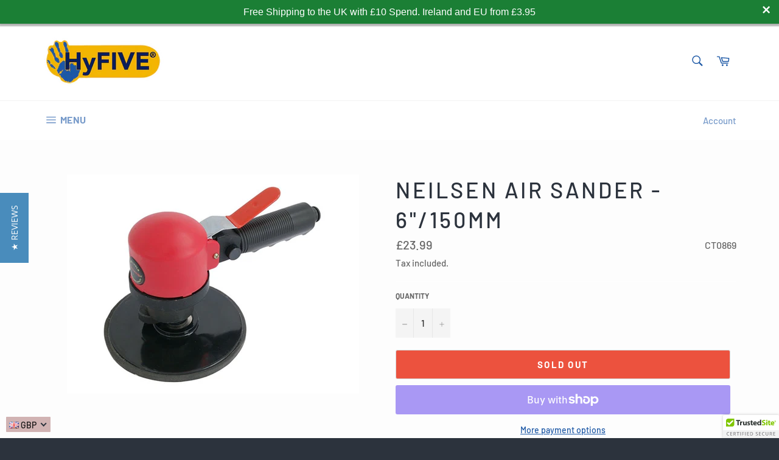

--- FILE ---
content_type: text/html; charset=UTF-8
request_url: https://beeapp.me/relatedproduct/ajaxReg?shop=hyfive-products.myshopify.com
body_size: 98
content:
 0||0||0||1||0

--- FILE ---
content_type: text/javascript; charset=utf-8
request_url: https://www.hyfiveproducts.co.uk/products/air-sander-6-150mm.js?currency=GBP&country=GB
body_size: -33
content:
{"id":4546521170025,"title":"Neilsen Air Sander - 6\"\/150mm","handle":"air-sander-6-150mm","description":"\u003cp\u003e\u003cspan\u003e150mm Air Sander\u003c\/span\u003e\u003c\/p\u003e\n\u003cp\u003e\u003cspan\u003eFree speed - 10000rpm\u003c\/span\u003e\u003c\/p\u003e\n\u003cp\u003e\u003cspan\u003eAir inlet - 1\/4in.\u003c\/span\u003e\u003c\/p\u003e\n\u003cp\u003e\u003cspan\u003eAir hose - 3\/8in.\u003c\/span\u003e\u003c\/p\u003e\n\u003cp\u003e\u003cspan\u003eBuilt in regulator for positive speed control\u003c\/span\u003e\u003c\/p\u003e\n\u003cp\u003e\u003cspan\u003eSide exhaust\u003c\/span\u003e\u003c\/p\u003e","published_at":"2020-02-21T14:07:06+00:00","created_at":"2020-02-21T14:09:54+00:00","vendor":"Neilsen","type":"Tools\u003eSanders","tags":["Garage","Tools"],"price":2399,"price_min":2399,"price_max":2399,"available":false,"price_varies":false,"compare_at_price":null,"compare_at_price_min":0,"compare_at_price_max":0,"compare_at_price_varies":false,"variants":[{"id":32002298445929,"title":"Default Title","option1":"Default Title","option2":null,"option3":null,"sku":"CT0869","requires_shipping":true,"taxable":true,"featured_image":null,"available":false,"name":"Neilsen Air Sander - 6\"\/150mm","public_title":null,"options":["Default Title"],"price":2399,"weight":1670,"compare_at_price":null,"inventory_management":"shopify","barcode":"5060028088690","requires_selling_plan":false,"selling_plan_allocations":[]}],"images":["\/\/cdn.shopify.com\/s\/files\/1\/0251\/8584\/5353\/products\/CT0869_air_sander.jpg?v=1582633751"],"featured_image":"\/\/cdn.shopify.com\/s\/files\/1\/0251\/8584\/5353\/products\/CT0869_air_sander.jpg?v=1582633751","options":[{"name":"Title","position":1,"values":["Default Title"]}],"url":"\/products\/air-sander-6-150mm","media":[{"alt":null,"id":6693629788265,"position":1,"preview_image":{"aspect_ratio":1.333,"height":600,"width":800,"src":"https:\/\/cdn.shopify.com\/s\/files\/1\/0251\/8584\/5353\/products\/CT0869_air_sander.jpg?v=1582633751"},"aspect_ratio":1.333,"height":600,"media_type":"image","src":"https:\/\/cdn.shopify.com\/s\/files\/1\/0251\/8584\/5353\/products\/CT0869_air_sander.jpg?v=1582633751","width":800}],"requires_selling_plan":false,"selling_plan_groups":[]}

--- FILE ---
content_type: text/javascript
request_url: https://www.hyfiveproducts.co.uk/cdn/shop/t/5/assets/hc_sdm_script.js?v=167389541611929406981669637263
body_size: 2048
content:
"use strict";class HC_CD{constructor(){this.hp_cd="",this.p_cd='<html><head></head><body><div class="hc_cd hc_cd_p" data-deadline="" data-end-action="0" data-flip="0" id="hc_cd_p804"><div><p class="hc_cd_heading h2">Sale ends in:</p><p class="hc_cd_subheading"></p></div><div class="hc_cd-timer timer_1"><span class="hc_cd_timernum hc_cd_days">00</span> <span class="hc_cd_timernum">:</span> <span class="hc_cd_timernum hc_cd_hours">00</span> <span class="hc_cd_timernum">:</span> <span class="hc_cd_timernum hc_cd_minutes">00</span> <span class="hc_cd_timernum">:</span> <span class="hc_cd_timernum hc_cd_seconds">00</span><div class="hc_cd_timerlabel hc_cd_label_days">Days</div><div class="hc_cd_timerlabel hc_cd_label_hours">Hours</div><div class="hc_cd_timerlabel hc_cd_label_minutes">Mins</div><div class="hc_cd_timerlabel last hc_cd_label_seconds">Secs</div></div></div></body></html>',this.pp_selector="form[action='/cart/add'] button[type='submit']",this.pp_position=1,this.pp_use_campaign_dates=!0,this.pp_valid_till=""}add_styles(){var s=document.createElement("style");s.setAttribute("type","text/css");const styles_string='.hc_cd{ position: relative; z-index: 100; display: flex; width: 100%; flex-wrap: wrap; align-items: center; justify-content: center; padding: 10px; column-gap: 26px; row-gap: 10px; border-style:solid; border-width: 0; box-sizing: border-box; z-index: 4; --timer-background-color: #eee; } .hc_cd.clickable{ cursor: pointer; } .hc_cd.hc_cd_sticky{ position:fixed; left:0; top:0; z-index:999; } .hc_cd.hc_cd_p{ flex-direction: column; } .hc_cd.at_top{ border-top-width:0!important; border-left-width:0!important; border-right-width:0!important; } .hc_cd.at_bottom{ position:fixed; left:0; bottom:0; z-index:999; border-bottom-width:0!important; border-left-width:0!important; border-right-width:0!important; } .hc_cd .hc_cd_heading{ font-weight: bold; margin: 0!important; padding: 0!important; line-height: 1.2; letter-spacing: normal; text-transform: none; text-align:left; } .hc_cd .hc_cd_subheading{ line-height: 1.2; letter-spacing: normal; padding: 0; margin: 0; text-align:left; } .hc_cd.hc_cd_p .hc_cd_heading, .hc_cd.hc_cd_p .hc_cd_subheading{ text-align:center; } .hc_cd .hc_cd_button{ display: block; cursor: pointer; text-decoration: none; border: 0px; white-space: nowrap; padding: 8px 16px; line-height: 1.5; } .hc_cd .hc_cd_button:empty{ display:none; } .hc_cd.hc_cd_p .hc_cd_button{ display:none } .hc_cd .hc_cd_button:hover{ opacity: .8; } .hc_cd-timer.timer_1{ display: grid; grid-template-columns: 1fr 10px 1fr 10px 1fr 10px 1fr; row-gap: 4px; justify-items: center; align-items: center; direction: ltr; column-gap: 2px; } .hc_cd-timer.timer_1 .hc_cd_timernum{ font-weight: bold; line-height: 1; font-feature-settings: "tnum"; font-variant-numeric: tabular-nums; } .hc_cd-timer.timer_1 .hc_cd_timerlabel{ padding-right: 10px; grid-column: 2 span; line-height: 1; } .hc_cd-timer.timer_1 .hc_cd_timerlabel.last{ grid-column: auto; padding-right: 0; } .hc_cd-timer.timer_2 { display: grid; grid-template-columns: 1fr 1fr 1fr 1fr; row-gap: 0; column-gap: 4px; text-align: center; } .hc_cd-timer.timer_2 .hc_cd_timercard { padding: 4px; border-radius: 3px; background: var(--timer-background-color); display: inline-block; } .hc_cd-timer.timer_2 .hc_cd_timernum{ font-weight: bold; line-height: 1; font-feature-settings: "tnum"; font-variant-numeric: tabular-nums; padding: 2px 6px; border-radius: 3px; display: inline-block; } .hc_cd-timer.timer_2 .hc_cd_timerlabel{ line-height: 1; } .hc_cd-timer.timer_3 { display: grid; grid-template-columns: 1fr 1fr 1fr 1fr; row-gap: 4px; column-gap: 4px; text-align: center; justify-items: center; align-items: center; perspective: 400px; } .hc_cd-timer.timer_3 .hc_cd_timerlabel{ line-height: 1; } .hc_cd-timer *, .hc_cd-timer *:before, .hc_cd-timer *:after { box-sizing: border-box; } .hc_cd-timer.timer_3 .hc_cd_timernum { display: block; position: relative; padding-bottom:.72em; font-size: 20px; line-height: 0.95; } .hc_cd-timer.timer_3 .card__top, .hc_cd-timer.timer_3 .card__bottom, .hc_cd-timer.timer_3 .card__back::before, .hc_cd-timer.timer_3 .card__back::after { display: block; height:.72em; background: var(--timer-background-color); padding: 0.25em 0.25em; border-radius: 0.15em 0.15em 0 0; backface-visiblity: hidden; transform-style: preserve-3d; width: 1.8em; transform: translateZ(0); } .hc_cd-timer.timer_3 .card__top{ overflow:hidden; } .hc_cd-timer.timer_3 .card__bottom { position: absolute; top: 50%; left: 0; border-top: solid 1px var(--timer-background-color); border-radius: 0 0 0.15em 0.15em; pointer-events: none; overflow: hidden; } .hc_cd-timer.timer_3 .card__bottom::after { display: block; margin-top: -0.72em; } .hc_cd-timer.timer_3 .card__back::before, .hc_cd-timer.timer_3 .card__bottom::after { content: attr(data-value); } .hc_cd-timer.timer_3 .card__back { position: absolute; top: 0; height: 100%; left: 0%; pointer-events: none; } .hc_cd-timer.timer_3 .card__back::before { position: relative; z-index: -1; overflow: hidden; } .hc_cd-timer.timer_3 .flip .card__back::before { animation: flipTop 0.3s cubic-bezier(.37,.01,.94,.35); animation-fill-mode: both; transform-origin: center bottom; } .hc_cd-timer.timer_3 .flip .card__back .card__bottom { transform-origin: center top; animation-fill-mode: both; animation: flipBottom 0.6s cubic-bezier(.15,.45,.28,1); } @keyframes flipTop { 0% { transform: rotateX(0deg); z-index: 2; } 0%, 99% { opacity: 0.99; } 100% { transform: rotateX(-90deg); opacity: 0; } } @keyframes flipBottom { 0%, 50% { z-index: -1; transform: rotateX(90deg); opacity: 0; } 51% { opacity: 0.99; } 100% { opacity: 0.99; transform: rotateX(0deg); z-index: 5; } }#hc_cd_p804 .hc_cd_timernum{ color: #333; font-size: 22px; } #hc_cd_p804 .hc_cd_timerlabel{ color: #85868b; font-size: 10px; } #hc_cd_p804 .hc_cd_heading{ font-size: 18px; color: #333; } #hc_cd_p804 .hc_cd_subheading{ font-size: 14px; color: #333; } #hc_cd_p804 .hc_cd_button{ background-color: #333; color: #FFFFFF; font-size: 14px; border-radius: 4px; } #hc_cd_p804 .hc_cd_button:hover{ color: #FFFFFF; } #hc_cd_p804{ padding-top: 10px; padding-bottom: 10px; margin-top: 10px; margin-bottom: 10px; border-radius: 10px; border-color: #b3b5bb; border-width: 0px; background: #fff; } #hc_cd_p804 { --timer-background-color: #eee; } )';s.styleSheet?s.styleSheet.cssText=styles_string:s.innerHTML=styles_string,document.head.appendChild(s)}insertAfter(newNode,existingNode){existingNode.parentNode.insertBefore(newNode,existingNode.nextSibling)}add_cd_above(cd_el){const el=document.querySelector(this.pp_selector);el&&el.parentNode.insertBefore(cd_el,el)}add_cd_below(cd_el){const el=document.querySelector(this.pp_selector);el&&this.insertAfter(cd_el,el)}init_hp_cd(){const parsedHTML=new DOMParser().parseFromString(this.hp_cd,"text/html");this.hp_cd_el=parsedHTML.body.firstElementChild,document.body.prepend(this.hp_cd_el),this.init_countdown(this.hp_cd_el,this.hp_cd_el.dataset.deadline)}init_p_cd(){let date;if(this.pp_use_campaign_dates){const cd_dates=document.getElementById("hc_product_countdown_dates");if(typeof cd_dates<"u"){const dates=JSON.parse(cd_dates.textContent),p_id=cd_dates.dataset.p_id;try{date=dates[p_id].sale_end}catch{console.log("no end date for product")}}}else typeof this.pp_valid_till<"u"&&(date=this.pp_valid_till);if(date!=null&&date!=""){const parsedHTML=new DOMParser().parseFromString(this.p_cd,"text/html");this.p_cd_el=parsedHTML.body.firstElementChild,this.pp_position==0?this.add_cd_above(this.p_cd_el):this.add_cd_below(this.p_cd_el),this.init_countdown(this.p_cd_el,date)}}init_countdown(countdown,end_date){let flip=!1;countdown.dataset.flip=="1"&&(flip=!0);const deadline=Date.parse(end_date),days=countdown.querySelector(".hc_cd_days"),hours=countdown.querySelector(".hc_cd_hours"),minutes=countdown.querySelector(".hc_cd_minutes"),seconds=countdown.querySelector(".hc_cd_seconds");if(flip)var sec_val="00",ftop_s=seconds.querySelector(".card__top"),fbottom_s=seconds.querySelector(".card__bottom"),fback_s=seconds.querySelector(".card__back"),fbackBottom_s=seconds.querySelector(".card__back .card__bottom"),min_val="00",ftop_m=minutes.querySelector(".card__top"),fbottom_m=minutes.querySelector(".card__bottom"),fback_m=minutes.querySelector(".card__back"),fbackBottom_m=minutes.querySelector(".card__back .card__bottom"),hour_val="00",ftop_h=hours.querySelector(".card__top"),fbottom_h=hours.querySelector(".card__bottom"),fback_h=hours.querySelector(".card__back"),fbackBottom_h=hours.querySelector(".card__back .card__bottom"),day_val="00",ftop_d=days.querySelector(".card__top"),fbottom_d=days.querySelector(".card__bottom"),fback_d=days.querySelector(".card__back"),fbackBottom_d=days.querySelector(".card__back .card__bottom");function get_countdown_time(){const millisec=deadline-new Date,days2=Math.floor(millisec/(1e3*60*60*24)),hours2=Math.floor(millisec%(1e3*60*60*24)/(1e3*60*60)),minutes2=Math.floor(millisec%(1e3*60*60)/(1e3*60)),seconds2=Math.floor(millisec%(1e3*60)/1e3);return[millisec,days2,hours2,minutes2,seconds2]}function updateCountdown(){let[diff,d,h,m,s]=get_countdown_time();if((typeof diff>"u"||diff<0)&&(d=0,h=0,m=0,s=0),flip){var s_curr=("0"+s).slice(-2);sec_val!==s_curr&&(sec_val>=0&&(fback_s.dataset.value=sec_val,fbottom_s.dataset.value=sec_val),sec_val=s_curr,ftop_s.textContent=sec_val,fbackBottom_s.dataset.value=sec_val,seconds.parentNode.classList.remove("flip"),seconds.parentNode.offsetWidth,seconds.parentNode.classList.add("flip"));var m_curr=("0"+m).slice(-2);min_val!==m_curr&&(min_val>=0&&(fback_m.dataset.value=min_val,fbottom_m.dataset.value=min_val),min_val=m_curr,ftop_m.textContent=min_val,fbackBottom_m.dataset.value=min_val,minutes.parentNode.classList.remove("flip"),minutes.parentNode.offsetWidth,minutes.parentNode.classList.add("flip"));var h_curr=("0"+h).slice(-2);hour_val!==h_curr&&(hour_val>=0&&(fback_h.dataset.value=hour_val,fbottom_h.dataset.value=hour_val),hour_val=h_curr,ftop_h.textContent=hour_val,fbackBottom_h.dataset.value=hour_val,hours.parentNode.classList.remove("flip"),hours.parentNode.offsetWidth,hours.parentNode.classList.add("flip"));var d_curr=("0"+d).slice(-2);day_val!==d_curr&&(day_val>=0&&(fback_d.dataset.value=day_val,fbottom_d.dataset.value=day_val),day_val=d_curr,ftop_d.textContent=day_val,fbackBottom_d.dataset.value=day_val,days.parentNode.classList.remove("flip"),days.parentNode.offsetWidth,days.parentNode.classList.add("flip"))}else days.innerHTML=("0"+d).slice(-2),hours.innerHTML=("0"+h).slice(-2),minutes.innerHTML=("0"+m).slice(-2),seconds.innerHTML=("0"+s).slice(-2);if(typeof diff>"u"||diff<0)switch(cancelAnimationFrame(timeinterval),countdown.dataset.endAction){case"0":countdown.style.display="none";break;case"1":countdown.querySelector(".hc_cd_subheading").style.display="none",countdown.querySelector(".hc_cd_heading").textContent=countdown.dataset.endText;break}}updateCountdown();var timeinterval=setInterval(updateCountdown,1e3)}init(){this.add_styles(),window.location.pathname.indexOf("/products/"!=-1)&&this.init_p_cd()}}const hccd=new HC_CD;hccd.init();
//# sourceMappingURL=/cdn/shop/t/5/assets/hc_sdm_script.js.map?v=167389541611929406981669637263


--- FILE ---
content_type: application/javascript
request_url: https://cdn.seguno.com/storefront.js?v=1.0.0&id=713928d1a79542bca867bda022a4e82a&bv=1705068667000&cv=1575027221000&shop=hyfive-products.myshopify.com
body_size: 69250
content:
(function(){"use strict";try{if(typeof document<"u"){var A=document.createElement("style");A.appendChild(document.createTextNode(`@charset "UTF-8";body.__seguno-show-animation{transition:padding .5s ease-in-out}.__seguno-banner-container.__seguno-show-animation{transition:transform .5s ease-in-out,box-shadow .5s ease-in-out}.__seguno-banner-container{position:relative;display:block!important;font-family:-apple-system,BlinkMacSystemFont,San Francisco,Roboto,Segoe UI,Helvetica Neue,sans-serif;transform:scaleY(1);transform-origin:top center;text-decoration:none;overflow:hidden;box-sizing:border-box;cursor:default;opacity:1;line-height:1.1}.__seguno-banner-container-body-target-true{position:absolute;left:0;right:0}.__seguno-banner-container:hover,.__seguno-banner-container:focus{opacity:1}.__seguno-banner{position:relative;box-sizing:border-box;padding:20px 20px 0;margin-left:env(safe-area-inset-left);margin-right:env(safe-area-inset-right)}.__seguno-banner-no-product-container{padding-bottom:20px}.__seguno-banner-container-hidden{transform:scaleY(0)}.__seguno-banner-container-bottom{bottom:0;transform-origin:bottom}.__seguno-banner-container-top{top:0;transform-origin:top}.__seguno-banner-container-top-float{position:fixed;box-shadow:0 3px 2px 1px #0000004d;padding-top:env(safe-area-inset-top);z-index:2147480000}.__seguno-banner-container-bottom-float{position:fixed;box-shadow:0 -3px 2px 1px #0000004d;padding-bottom:env(safe-area-inset-bottom);z-index:2147480000}.__seguno-banner-container-linked{cursor:pointer}.__seguno-hide-box-shadow{box-shadow:none}.__seguno-discount{text-align:center;box-sizing:border-box;position:relative;transition:opacity .25s ease-in-out;opacity:1}.__seguno-discount-hidden{opacity:0}.__seguno-banner-text{display:inline-block;vertical-align:middle;margin:0 15px 3px}.__seguno-banner-text-code{font-weight:700;text-transform:uppercase}.__seguno-close-container{cursor:pointer;position:absolute;right:0;right:env(safe-area-inset-right);top:0;box-sizing:border-box;width:48px;height:48px;max-height:100%;z-index:1000;text-align:center}.__seguno-element-hidden{display:none}.__seguno-close-button{box-sizing:border-box;font-weight:700;font-size:20px;line-height:1;position:absolute;top:8px;right:15px}.__seguno-close-button svg{fill:currentColor;stroke:none;width:12px;height:12px}.__seguno-products-container{display:none;padding:0 50px;z-index:2147483647;overflow:hidden;margin:3px 0;box-sizing:border-box;cursor:default}.__seguno-products-carousel{margin:0 auto}.__seguno-product{outline:0;margin:0 15px;position:relative;background-color:#fff;background-size:cover;background-repeat:no-repeat;background-position:center}.__seguno-product:hover .__seguno-product-name{background-color:#000c}.__seguno-product-link{position:absolute;top:0;left:0;width:100%;height:100%;opacity:1!important}.__seguno-product-name{position:absolute;line-height:1.2;bottom:0;left:0;width:100%;height:40px;display:flex;flex-direction:column;overflow:hidden;align-items:center;justify-content:center;background-color:#000000b3;color:#fff;text-align:center;font-size:.8em}.__seguno-product-variant{font-size:.8em;margin-top:2px}.__seguno-dropdown-container{text-align:center;font-size:14px;line-height:1}.__seguno-chevron:before{box-sizing:border-box;border-style:solid;border-width:.15em .15em 0 0;content:"";display:inline-block;height:.65em;left:.15em;position:relative;top:.15em;transform:rotate(-45deg);vertical-align:top;width:.65em}.__seguno-chevron.bottom:before{top:0;transform:rotate(135deg)}.__seguno-countdown{display:inline-block;margin:0 15px 3px;vertical-align:middle}.__seguno-countdown-section{display:inline-block;text-align:center;margin:0 2px}.__seguno-countdown-value-container{position:relative;padding:1px 4px 3px;border-radius:4px}.__seguno-countdown-value{font-family:monospace;line-height:1.1}.__seguno-countdown-label{font-size:.5em;line-height:1.2}.__seguno-action-button{font-size:1em;display:inline-block;cursor:pointer;margin-bottom:3px;text-decoration:none;font-weight:700;border-radius:4px;opacity:1}.__seguno-action-button:hover{opacity:.9}.__seguno-email-capture-container{position:relative;display:inline-block;min-width:500px;margin-bottom:3px}.__seguno-email-capture-container.grouped{min-width:300px}.__seguno-email-capture-container.grouped .__seguno-email-capture-form{flex-direction:row!important;overflow:initial}.__seguno-email-capture-container.grouped .__seguno-email-capture-form input[type=email]{border-right:0!important;border-top-right-radius:0!important;border-bottom-right-radius:0!important;margin:0!important}.__seguno-email-capture-container.grouped .__seguno-email-capture-form button[type=submit]{border-left:0!important;border-top-left-radius:0!important;border-bottom-left-radius:0!important}@media only screen and (max-width: 600px){.__seguno-email-capture-container{margin-top:5px;display:flex;width:auto;max-width:none;min-width:auto}.__seguno-email-capture-container.ungrouped .__seguno-email-capture-form input[type=email],.__seguno-email-capture-container.ungrouped .__seguno-email-capture-form input[type=text]{display:none!important}.__seguno-email-capture-container .__seguno-email-capture-form.__seguno--mobile-visible input[type=email],.__seguno-email-capture-container .__seguno-email-capture-form.__seguno--mobile-visible input[type=text]{display:block!important}}.__seguno-email-capture-form{position:absolute;display:inline-flex;align-items:stretch;width:100%;margin:0;left:0;top:-1px}.__seguno-email-capture-form input[type=email],.__seguno-email-capture-form input[type=text]{color:initial!important;flex:1!important;border:solid 1px rgba(0,0,0,.2)!important;padding:2px 12px!important;margin:0!important;border-radius:4px!important;outline:0!important;text-indent:0!important;max-width:100%!important;font-size:1em!important;line-height:1.25!important;font-family:inherit!important;background-color:#fff!important;min-height:auto!important;min-width:auto!important;height:auto!important;width:auto!important;text-transform:initial!important;letter-spacing:initial!important}.__seguno-email-capture-form input[type=email]::placeholder,.__seguno-email-capture-form input[type=text]::placeholder{color:#ccc!important;opacity:1!important}.__seguno-email-capture-form input[type=email]{margin:0 10px!important}.__seguno-email-capture-form button[type=submit]{cursor:pointer!important;-webkit-appearance:none!important;-moz-appearance:none!important;appearance:none!important;border:solid 1px rgba(0,0,0,.2)!important;margin:0!important;padding:0 10px!important;border-radius:4px!important;display:flex!important;align-items:center!important;justify-content:center!important;outline:0!important;opacity:1!important;line-height:1.25!important;font-size:1em!important;font-family:inherit!important;font-weight:700!important;white-space:nowrap!important;min-height:auto!important;min-width:auto!important;width:auto!important;height:auto!important;text-transform:initial!important;letter-spacing:initial!important;overflow:initial!important}.__seguno-email-capture-form button[type=submit]:hover{opacity:.9!important}.__seguno-email-capture-form button[type=submit] svg{flex:1 0 auto;height:1.2em}.__seguno-email-capture-form button[type=submit] span{color:inherit}@media only screen and (max-width: 600px){.__seguno-email-capture-form{position:relative;margin-top:5px;display:flex;flex-direction:column;align-items:stretch;width:100%;max-width:none}.__seguno-email-capture-form input[type=email]{margin:10px 0!important}}.__seguno-banner-size-tiny.__seguno-banner-container{font-size:14px}.__seguno-banner-size-tiny .__seguno-banner{padding:3px 15px 0}.__seguno-banner-size-tiny .__seguno-close-button{top:1px}.__seguno-banner-size-tiny .__seguno-banner-no-product-container{padding-bottom:0}.__seguno-banner-size-tiny .__seguno-banner-container-no-action-or-countdown{padding:6px 15px 3px}.__seguno-banner-size-tiny .__seguno-action-button{padding:3px 7px}.__seguno-banner-size-tiny .__seguno-email-capture-container{padding:3px 0}.__seguno-banner-size-tiny .__seguno-email-capture-form button[type=submit]{padding-top:2px;padding-bottom:2px}@media only screen and (max-width: 600px){.__seguno-banner-size-tiny .__seguno-email-capture-form{top:auto}}.__seguno-banner-size-tiny .__seguno-product{height:100px}.__seguno-banner-size-tiny .__seguno-products-carousel{max-width:600px}.__seguno-banner-size-tiny .__seguno-dropdown-container{padding:0}.__seguno-banner-size-small.__seguno-banner-container{font-size:16px}.__seguno-banner-size-small .__seguno-banner{padding:7px 15px 0}.__seguno-banner-size-small .__seguno-close-button{top:5px}.__seguno-banner-size-small .__seguno-banner-no-product-container{padding-bottom:4px}.__seguno-banner-size-small .__seguno-banner-container-no-action-or-countdown{padding:11px 15px 8px}.__seguno-banner-size-small .__seguno-action-button{padding:4px 10px}.__seguno-banner-size-small .__seguno-email-capture-container{padding:4px 0}.__seguno-banner-size-small .__seguno-email-capture-form button[type=submit]{padding-top:3px;padding-bottom:3px}@media only screen and (max-width: 600px){.__seguno-banner-size-small .__seguno-email-capture-form{top:auto}}.__seguno-banner-size-small .__seguno-product{height:100px}.__seguno-banner-size-small .__seguno-products-carousel{max-width:600px}.__seguno-banner-size-small .__seguno-dropdown-container{padding:3px 0}.__seguno-banner-size-medium.__seguno-banner-container{font-size:18px}.__seguno-banner-size-medium .__seguno-banner{padding:12px 15px 0}.__seguno-banner-size-medium .__seguno-close-button{top:5px}.__seguno-banner-size-medium .__seguno-banner-no-product-container{padding-bottom:9px}.__seguno-banner-size-medium .__seguno-banner-container-no-action-or-countdown{padding:17px 15px 14px}.__seguno-banner-size-medium .__seguno-action-button{padding:5px 12px}.__seguno-banner-size-medium .__seguno-email-capture-container{padding:5px 0}.__seguno-banner-size-medium .__seguno-email-capture-form button[type=submit]{padding-top:4px;padding-bottom:4px}@media only screen and (max-width: 600px){.__seguno-banner-size-medium .__seguno-email-capture-form{top:auto}}.__seguno-banner-size-medium .__seguno-product{height:125px}.__seguno-banner-size-medium .__seguno-products-carousel{max-width:700px}.__seguno-banner-size-medium .__seguno-dropdown-container{padding:3px 0}.__seguno-banner-size-large.__seguno-banner-container{font-size:20px}.__seguno-banner-size-large .__seguno-banner{padding:15px 15px 0}.__seguno-banner-size-large .__seguno-close-button{top:5px}.__seguno-banner-size-large .__seguno-banner-no-product-container{padding-bottom:12px}.__seguno-banner-size-large .__seguno-banner-container-no-action-or-countdown{padding:21px 15px 18px}.__seguno-banner-size-large .__seguno-action-button{padding:6px 14px}.__seguno-banner-size-large .__seguno-email-capture-container{padding:6px 0}.__seguno-banner-size-large .__seguno-email-capture-form button[type=submit]{padding-top:5px;padding-bottom:5px}@media only screen and (max-width: 600px){.__seguno-banner-size-large .__seguno-email-capture-form{top:auto}}.__seguno-banner-size-large .__seguno-product{height:150px}.__seguno-banner-size-large .__seguno-products-carousel{max-width:750px}.__seguno-banner-size-large .__seguno-dropdown-container{padding:3px 0}.__seguno-discount-progress{--discount-progress-color: #4682b4;--discount-progress-bar-color: #d3d3d3;--discount-progress-tier-color: #ffffff;--discount-progress-icon-color: #4682b4;--discount-progress-icon-color-reached: #ffffff;--discount-progress-border-radius: .25em;--discount-progress-icon-width: 1.8em;--discount-progress-icon-no-icon-divisor: 2;box-sizing:border-box;display:flex;flex-direction:row;flex-wrap:nowrap;justify-content:center;border-radius:var(--discount-progress-border-radius);height:.5em;background-color:var(--discount-progress-bar-color);margin:calc(var(--discount-progress-icon-width) / 2 + 1.5em) 2em;margin-right:calc(var(--discount-progress-icon-width) / 2 + 2em)}.__seguno-discount-progress:has(.__seguno-discount-progress-item:last-child.no-icon){margin-right:calc(var(--discount-progress-icon-width) / var(--discount-progress-icon-no-icon-divisor) / 2 + 2em)}.__seguno-discount-progress-item{box-sizing:border-box;position:relative;width:100%;display:block!important}.__seguno-discount-progress-item:first-child{border-top-left-radius:var(--discount-progress-border-radius);border-bottom-left-radius:var(--discount-progress-border-radius)}.__seguno-discount-progress-item:last-child{border-top-right-radius:var(--discount-progress-border-radius);border-bottom-right-radius:var(--discount-progress-border-radius)}.__seguno-discount-progress-item-icon{box-sizing:border-box;width:var(--discount-progress-icon-width);height:var(--discount-progress-icon-width);position:absolute;top:calc(50% - var(--discount-progress-icon-width) / 2);right:calc(var(--discount-progress-icon-width) / 2 * -1);background-color:var(--discount-progress-tier-color);border-radius:50%;z-index:1;display:flex;flex-direction:row;align-items:center;justify-content:center}.__seguno-discount-progress-item-icon.no-icon{display:block;width:calc(var(--discount-progress-icon-width) / var(--discount-progress-icon-no-icon-divisor));height:calc(var(--discount-progress-icon-width) / var(--discount-progress-icon-no-icon-divisor));top:calc(50% - var(--discount-progress-icon-width) / var(--discount-progress-icon-no-icon-divisor) / 2);right:calc(var(--discount-progress-icon-width) / var(--discount-progress-icon-no-icon-divisor) / 2 * -1)}.__seguno-discount-progress-item-icon>svg{width:100%;height:100%;margin:.3125em;fill:var(--discount-progress-icon-color);stroke:var(--discount-progress-icon-color)}.__seguno-discount-progress-item-icon.completed>svg{fill:var(--discount-progress-icon-reached-color);stroke:var(--discount-progress-icon-reached-color)}.__seguno-discount-progress-item-icon.completed{background-color:var(--discount-progress-color)}.__seguno-discount-progress-item-value{position:absolute;top:calc(var(--discount-progress-icon-width) / var(--discount-progress-icon-no-icon-divisor) / -2 - 1.25em);font-size:.8em;white-space:nowrap}.__seguno-discount-progress-item-label{position:absolute;top:calc(100% + .5em);font-size:.8em;white-space:nowrap}.__seguno-discount-progress-progress{display:block!important;box-sizing:border-box;border-radius:var(--discount-progress-border-radius);height:100%;background-color:var(--discount-progress-color);transition:width ease-in-out .5s}.__seguno-banner-container .slick-loading .slick-list{background:#fff url([data-uri]) center center no-repeat}@font-face{font-family:__seguno-slick;font-weight:400;font-style:normal;src:url([data-uri]);src:url([data-uri]) format("embedded-opentype"),url([data-uri]) format("woff"),url([data-uri]) format("truetype"),url("data:image/svg+xml,%3c?xml%20version='1.0'%20standalone='no'%20?%3e%3c!DOCTYPE%20svg%20PUBLIC%20'-//W3C//DTD%20SVG%201.1//EN'%20'http://www.w3.org/Graphics/SVG/1.1/DTD/svg11.dtd'%3e%3csvg%20xmlns='http://www.w3.org/2000/svg'%3e%3cmetadata%3eGenerated%20by%20Fontastic.me%3c/metadata%3e%3cdefs%3e%3cfont%20id='slick'%20horiz-adv-x='512'%3e%3cfont-face%20font-family='slick'%20units-per-em='512'%20ascent='480'%20descent='-32'%20/%3e%3cmissing-glyph%20horiz-adv-x='512'%20/%3e%3cglyph%20unicode='&%238594;'%20d='M241%20113l130%20130c4%204%206%208%206%2013%200%205-2%209-6%2013l-130%20130c-3%203-7%205-12%205-5%200-10-2-13-5l-29-30c-4-3-6-7-6-12%200-5%202-10%206-13l87-88-87-88c-4-3-6-8-6-13%200-5%202-9%206-12l29-30c3-3%208-5%2013-5%205%200%209%202%2012%205z%20m234%20143c0-40-9-77-29-110-20-34-46-60-80-80-33-20-70-29-110-29-40%200-77%209-110%2029-34%2020-60%2046-80%2080-20%2033-29%2070-29%20110%200%2040%209%2077%2029%20110%2020%2034%2046%2060%2080%2080%2033%2020%2070%2029%20110%2029%2040%200%2077-9%20110-29%2034-20%2060-46%2080-80%2020-33%2029-70%2029-110z'%20/%3e%3cglyph%20unicode='&%238592;'%20d='M296%20113l29%2030c4%203%206%207%206%2012%200%205-2%2010-6%2013l-87%2088%2087%2088c4%203%206%208%206%2013%200%205-2%209-6%2012l-29%2030c-3%203-8%205-13%205-5%200-9-2-12-5l-130-130c-4-4-6-8-6-13%200-5%202-9%206-13l130-130c3-3%207-5%2012-5%205%200%2010%202%2013%205z%20m179%20143c0-40-9-77-29-110-20-34-46-60-80-80-33-20-70-29-110-29-40%200-77%209-110%2029-34%2020-60%2046-80%2080-20%2033-29%2070-29%20110%200%2040%209%2077%2029%20110%2020%2034%2046%2060%2080%2080%2033%2020%2070%2029%20110%2029%2040%200%2077-9%20110-29%2034-20%2060-46%2080-80%2020-33%2029-70%2029-110z'%20/%3e%3cglyph%20unicode='&%238226;'%20d='M475%20256c0-40-9-77-29-110-20-34-46-60-80-80-33-20-70-29-110-29-40%200-77%209-110%2029-34%2020-60%2046-80%2080-20%2033-29%2070-29%20110%200%2040%209%2077%2029%20110%2020%2034%2046%2060%2080%2080%2033%2020%2070%2029%20110%2029%2040%200%2077-9%20110-29%2034-20%2060-46%2080-80%2020-33%2029-70%2029-110z'%20/%3e%3cglyph%20unicode='&%2397;'%20d='M475%20439l0-128c0-5-1-9-5-13-4-4-8-5-13-5l-128%200c-8%200-13%203-17%2011-3%207-2%2014%204%2020l40%2039c-28%2026-62%2039-100%2039-20%200-39-4-57-11-18-8-33-18-46-32-14-13-24-28-32-46-7-18-11-37-11-57%200-20%204-39%2011-57%208-18%2018-33%2032-46%2013-14%2028-24%2046-32%2018-7%2037-11%2057-11%2023%200%2044%205%2064%2015%2020%209%2038%2023%2051%2042%202%201%204%203%207%203%203%200%205-1%207-3l39-39c2-2%203-3%203-6%200-2-1-4-2-6-21-25-46-45-76-59-29-14-60-20-93-20-30%200-58%205-85%2017-27%2012-51%2027-70%2047-20%2019-35%2043-47%2070-12%2027-17%2055-17%2085%200%2030%205%2058%2017%2085%2012%2027%2027%2051%2047%2070%2019%2020%2043%2035%2070%2047%2027%2012%2055%2017%2085%2017%2028%200%2055-5%2081-15%2026-11%2050-26%2070-45l37%2037c6%206%2012%207%2020%204%208-4%2011-9%2011-17z'%20/%3e%3c/font%3e%3c/defs%3e%3c/svg%3e") format("svg")}.__seguno-banner-container .slick-prev,.__seguno-banner-container .slick-next{font-size:0;line-height:0;position:absolute;top:50%;display:block;width:20px;height:20px;padding:0;-webkit-transform:translate(0,-50%);-ms-transform:translate(0,-50%);transform:translateY(-50%);cursor:pointer;color:transparent;border:none;outline:none;background:transparent}.__seguno-banner-container .slick-prev:hover,.__seguno-banner-container .slick-prev:focus,.__seguno-banner-container .slick-next:hover,.__seguno-banner-container .slick-next:focus{color:transparent;outline:none;background:transparent}.__seguno-banner-container .slick-prev:hover:before,.__seguno-banner-container .slick-prev:focus:before,.__seguno-banner-container .slick-next:hover:before,.__seguno-banner-container .slick-next:focus:before{opacity:1}.__seguno-banner-container .slick-prev.slick-disabled:before,.__seguno-banner-container .slick-next.slick-disabled:before{opacity:.25}.__seguno-banner-container .slick-prev:before,.__seguno-banner-container .slick-next:before{font-family:__seguno-slick;font-size:20px;line-height:1;opacity:.75;color:#fff;-webkit-font-smoothing:antialiased;-moz-osx-font-smoothing:grayscale}.__seguno-banner-container .slick-prev{left:-25px}.__seguno-banner-container [dir=rtl] .slick-prev{right:-25px;left:auto}.__seguno-banner-container .slick-prev:before{content:"←"}.__seguno-banner-container [dir=rtl] .slick-prev:before{content:"→"}.__seguno-banner-container .slick-next{right:-25px}.__seguno-banner-container [dir=rtl] .slick-next{right:auto;left:-25px}.__seguno-banner-container .slick-next:before{content:"→"}.__seguno-banner-container [dir=rtl] .slick-next:before{content:"←"}.__seguno-banner-container .slick-dotted.slick-slider{margin-bottom:30px}.__seguno-banner-container .slick-dots{position:absolute;bottom:-25px;display:block;width:100%;padding:0;margin:0;list-style:none;text-align:center}.__seguno-banner-container .slick-dots li{position:relative;display:inline-block;width:20px;height:20px;margin:0 5px;padding:0;cursor:pointer}.__seguno-banner-container .slick-dots li button{font-size:0;line-height:0;display:block;width:20px;height:20px;padding:5px;cursor:pointer;color:transparent;border:0;outline:none;background:transparent}.__seguno-banner-container .slick-dots li button:hover,.__seguno-banner-container .slick-dots li button:focus{outline:none}.__seguno-banner-container .slick-dots li button:hover:before,.__seguno-banner-container .slick-dots li button:focus:before{opacity:1}.__seguno-banner-container .slick-dots li button:before{font-family:__seguno-slick;font-size:6px;line-height:20px;position:absolute;top:0;left:0;width:20px;height:20px;content:"â€¢";text-align:center;opacity:.25;color:#000;-webkit-font-smoothing:antialiased;-moz-osx-font-smoothing:grayscale}.__seguno-banner-container .slick-dots li.slick-active button:before{opacity:.75;color:#000}.__seguno-banner-container .slick-slider{position:relative;display:block;box-sizing:border-box;-webkit-user-select:none;-moz-user-select:none;-ms-user-select:none;user-select:none;-webkit-touch-callout:none;-khtml-user-select:none;-ms-touch-action:pan-y;touch-action:pan-y;-webkit-tap-highlight-color:transparent}.__seguno-banner-container .slick-list{position:relative;display:block;overflow:hidden;margin:0;padding:0}.__seguno-banner-container .slick-list:focus{outline:none}.__seguno-banner-container .slick-list.dragging{cursor:pointer;cursor:hand}.__seguno-banner-container .slick-slider .slick-track,.__seguno-banner-container .slick-slider .slick-list{-webkit-transform:translate3d(0,0,0);-moz-transform:translate3d(0,0,0);-ms-transform:translate3d(0,0,0);-o-transform:translate3d(0,0,0);transform:translateZ(0)}.__seguno-banner-container .slick-track{position:relative;top:0;left:0;display:block}.__seguno-banner-container .slick-track:before,.__seguno-banner-container .slick-track:after{display:table;content:""}.__seguno-banner-container .slick-track:after{clear:both}.__seguno-banner-container .slick-loading .slick-track{visibility:hidden}.__seguno-banner-container .slick-slide{display:none;float:left;height:100%;min-height:1px}.__seguno-banner-container [dir=rtl] .slick-slide{float:right}.__seguno-banner-container .slick-slide img{display:block}.__seguno-banner-container .slick-slide.slick-loading img{display:none}.__seguno-banner-container .slick-slide.dragging img{pointer-events:none}.__seguno-banner-container .slick-initialized .slick-slide{display:block}.__seguno-banner-container .slick-loading .slick-slide{visibility:hidden}.__seguno-banner-container .slick-vertical .slick-slide{display:block;height:auto;border:1px solid transparent}.__seguno-banner-container .slick-arrow.slick-hidden{display:none}`)),document.head.appendChild(A)}}catch(n){console.error("vite-plugin-css-injected-by-js",n)}})();
(function(wt){typeof define=="function"&&define.amd?define(wt):wt()})(function(){"use strict";(function(){if(!(typeof window>"u"))try{var w=new window.CustomEvent("test",{cancelable:!0});if(w.preventDefault(),w.defaultPrevented!==!0)throw new Error("Could not prevent default")}catch{var a=function(d,c){var t,i;return c=c||{},c.bubbles=!!c.bubbles,c.cancelable=!!c.cancelable,t=document.createEvent("CustomEvent"),t.initCustomEvent(d,c.bubbles,c.cancelable,c.detail),i=t.preventDefault,t.preventDefault=function(){i.call(this);try{Object.defineProperty(this,"defaultPrevented",{get:function(){return!0}})}catch{this.defaultPrevented=!0}},t};a.prototype=window.Event.prototype,window.CustomEvent=a}})();var wt=typeof globalThis<"u"?globalThis:typeof window<"u"?window:typeof global<"u"?global:typeof self<"u"?self:{};function Xi(w){return w&&w.__esModule&&Object.prototype.hasOwnProperty.call(w,"default")?w.default:w}var xn={exports:{}};/*!
 * jQuery JavaScript Library v3.6.1
 * https://jquery.com/
 *
 * Includes Sizzle.js
 * https://sizzlejs.com/
 *
 * Copyright OpenJS Foundation and other contributors
 * Released under the MIT license
 * https://jquery.org/license
 *
 * Date: 2022-08-26T17:52Z
 */(function(w){(function(a,d){w.exports=a.document?d(a,!0):function(c){if(!c.document)throw new Error("jQuery requires a window with a document");return d(c)}})(typeof window<"u"?window:wt,function(a,d){var c=[],t=Object.getPrototypeOf,i=c.slice,h=c.flat?function(e){return c.flat.call(e)}:function(e){return c.concat.apply([],e)},g=c.push,m=c.indexOf,A={},N=A.toString,L=A.hasOwnProperty,P=L.toString,Q=P.call(Object),Y={},R=function(e){return typeof e=="function"&&typeof e.nodeType!="number"&&typeof e.item!="function"},ae=function(e){return e!=null&&e===e.window},_=a.document,ce={type:!0,src:!0,nonce:!0,noModule:!0};function Ze(e,n,o){o=o||_;var r,l,u=o.createElement("script");if(u.text=e,n)for(r in ce)l=n[r]||n.getAttribute&&n.getAttribute(r),l&&u.setAttribute(r,l);o.head.appendChild(u).parentNode.removeChild(u)}function Ke(e){return e==null?e+"":typeof e=="object"||typeof e=="function"?A[N.call(e)]||"object":typeof e}var Qn="3.6.1",s=function(e,n){return new s.fn.init(e,n)};s.fn=s.prototype={jquery:Qn,constructor:s,length:0,toArray:function(){return i.call(this)},get:function(e){return e==null?i.call(this):e<0?this[e+this.length]:this[e]},pushStack:function(e){var n=s.merge(this.constructor(),e);return n.prevObject=this,n},each:function(e){return s.each(this,e)},map:function(e){return this.pushStack(s.map(this,function(n,o){return e.call(n,o,n)}))},slice:function(){return this.pushStack(i.apply(this,arguments))},first:function(){return this.eq(0)},last:function(){return this.eq(-1)},even:function(){return this.pushStack(s.grep(this,function(e,n){return(n+1)%2}))},odd:function(){return this.pushStack(s.grep(this,function(e,n){return n%2}))},eq:function(e){var n=this.length,o=+e+(e<0?n:0);return this.pushStack(o>=0&&o<n?[this[o]]:[])},end:function(){return this.prevObject||this.constructor()},push:g,sort:c.sort,splice:c.splice},s.extend=s.fn.extend=function(){var e,n,o,r,l,u,p=arguments[0]||{},b=1,v=arguments.length,T=!1;for(typeof p=="boolean"&&(T=p,p=arguments[b]||{},b++),typeof p!="object"&&!R(p)&&(p={}),b===v&&(p=this,b--);b<v;b++)if((e=arguments[b])!=null)for(n in e)r=e[n],!(n==="__proto__"||p===r)&&(T&&r&&(s.isPlainObject(r)||(l=Array.isArray(r)))?(o=p[n],l&&!Array.isArray(o)?u=[]:!l&&!s.isPlainObject(o)?u={}:u=o,l=!1,p[n]=s.extend(T,u,r)):r!==void 0&&(p[n]=r));return p},s.extend({expando:"jQuery"+(Qn+Math.random()).replace(/\D/g,""),isReady:!0,error:function(e){throw new Error(e)},noop:function(){},isPlainObject:function(e){var n,o;return!e||N.call(e)!=="[object Object]"?!1:(n=t(e),n?(o=L.call(n,"constructor")&&n.constructor,typeof o=="function"&&P.call(o)===Q):!0)},isEmptyObject:function(e){var n;for(n in e)return!1;return!0},globalEval:function(e,n,o){Ze(e,{nonce:n&&n.nonce},o)},each:function(e,n){var o,r=0;if(Qt(e))for(o=e.length;r<o&&n.call(e[r],r,e[r])!==!1;r++);else for(r in e)if(n.call(e[r],r,e[r])===!1)break;return e},makeArray:function(e,n){var o=n||[];return e!=null&&(Qt(Object(e))?s.merge(o,typeof e=="string"?[e]:e):g.call(o,e)),o},inArray:function(e,n,o){return n==null?-1:m.call(n,e,o)},merge:function(e,n){for(var o=+n.length,r=0,l=e.length;r<o;r++)e[l++]=n[r];return e.length=l,e},grep:function(e,n,o){for(var r,l=[],u=0,p=e.length,b=!o;u<p;u++)r=!n(e[u],u),r!==b&&l.push(e[u]);return l},map:function(e,n,o){var r,l,u=0,p=[];if(Qt(e))for(r=e.length;u<r;u++)l=n(e[u],u,o),l!=null&&p.push(l);else for(u in e)l=n(e[u],u,o),l!=null&&p.push(l);return h(p)},guid:1,support:Y}),typeof Symbol=="function"&&(s.fn[Symbol.iterator]=c[Symbol.iterator]),s.each("Boolean Number String Function Array Date RegExp Object Error Symbol".split(" "),function(e,n){A["[object "+n+"]"]=n.toLowerCase()});function Qt(e){var n=!!e&&"length"in e&&e.length,o=Ke(e);return R(e)||ae(e)?!1:o==="array"||n===0||typeof n=="number"&&n>0&&n-1 in e}var Be=function(e){var n,o,r,l,u,p,b,v,T,x,M,k,$,O,Z,B,le,se,ve,te="sizzle"+1*new Date,G=e.document,ge=0,J=0,re=qt(),vt=qt(),Rt=qt(),ye=qt(),We=function(f,y){return f===y&&(M=!0),0},ze={}.hasOwnProperty,me=[],Re=me.pop,ke=me.push,Oe=me.push,Oi=me.slice,Ue=function(f,y){for(var C=0,E=f.length;C<E;C++)if(f[C]===y)return C;return-1},vn="checked|selected|async|autofocus|autoplay|controls|defer|disabled|hidden|ismap|loop|multiple|open|readonly|required|scoped",ee="[\\x20\\t\\r\\n\\f]",Ve="(?:\\\\[\\da-fA-F]{1,6}"+ee+"?|\\\\[^\\r\\n\\f]|[\\w-]|[^\0-\\x7f])+",Bi="\\["+ee+"*("+Ve+")(?:"+ee+"*([*^$|!~]?=)"+ee+`*(?:'((?:\\\\.|[^\\\\'])*)'|"((?:\\\\.|[^\\\\"])*)"|(`+Ve+"))|)"+ee+"*\\]",yn=":("+Ve+`)(?:\\((('((?:\\\\.|[^\\\\'])*)'|"((?:\\\\.|[^\\\\"])*)")|((?:\\\\.|[^\\\\()[\\]]|`+Bi+")*)|.*)\\)|)",zr=new RegExp(ee+"+","g"),Ot=new RegExp("^"+ee+"+|((?:^|[^\\\\])(?:\\\\.)*)"+ee+"+$","g"),Ur=new RegExp("^"+ee+"*,"+ee+"*"),qi=new RegExp("^"+ee+"*([>+~]|"+ee+")"+ee+"*"),Vr=new RegExp(ee+"|>"),Xr=new RegExp(yn),Yr=new RegExp("^"+Ve+"$"),Bt={ID:new RegExp("^#("+Ve+")"),CLASS:new RegExp("^\\.("+Ve+")"),TAG:new RegExp("^("+Ve+"|[*])"),ATTR:new RegExp("^"+Bi),PSEUDO:new RegExp("^"+yn),CHILD:new RegExp("^:(only|first|last|nth|nth-last)-(child|of-type)(?:\\("+ee+"*(even|odd|(([+-]|)(\\d*)n|)"+ee+"*(?:([+-]|)"+ee+"*(\\d+)|))"+ee+"*\\)|)","i"),bool:new RegExp("^(?:"+vn+")$","i"),needsContext:new RegExp("^"+ee+"*[>+~]|:(even|odd|eq|gt|lt|nth|first|last)(?:\\("+ee+"*((?:-\\d)?\\d*)"+ee+"*\\)|)(?=[^-]|$)","i")},Gr=/HTML$/i,Zr=/^(?:input|select|textarea|button)$/i,Kr=/^h\d$/i,yt=/^[^{]+\{\s*\[native \w/,Jr=/^(?:#([\w-]+)|(\w+)|\.([\w-]+))$/,bn=/[+~]/,Ie=new RegExp("\\\\[\\da-fA-F]{1,6}"+ee+"?|\\\\([^\\r\\n\\f])","g"),He=function(f,y){var C="0x"+f.slice(1)-65536;return y||(C<0?String.fromCharCode(C+65536):String.fromCharCode(C>>10|55296,C&1023|56320))},_i=/([\0-\x1f\x7f]|^-?\d)|^-$|[^\0-\x1f\x7f-\uFFFF\w-]/g,Fi=function(f,y){return y?f==="\0"?"�":f.slice(0,-1)+"\\"+f.charCodeAt(f.length-1).toString(16)+" ":"\\"+f},Wi=function(){k()},Qr=Ft(function(f){return f.disabled===!0&&f.nodeName.toLowerCase()==="fieldset"},{dir:"parentNode",next:"legend"});try{Oe.apply(me=Oi.call(G.childNodes),G.childNodes),me[G.childNodes.length].nodeType}catch{Oe={apply:me.length?function(f,y){ke.apply(f,Oi.call(y))}:function(f,y){for(var C=f.length,E=0;f[C++]=y[E++];);f.length=C-1}}}function ne(f,y,C,E){var S,D,I,H,j,z,F,X=y&&y.ownerDocument,K=y?y.nodeType:9;if(C=C||[],typeof f!="string"||!f||K!==1&&K!==9&&K!==11)return C;if(!E&&(k(y),y=y||$,Z)){if(K!==11&&(j=Jr.exec(f)))if(S=j[1]){if(K===9)if(I=y.getElementById(S)){if(I.id===S)return C.push(I),C}else return C;else if(X&&(I=X.getElementById(S))&&ve(y,I)&&I.id===S)return C.push(I),C}else{if(j[2])return Oe.apply(C,y.getElementsByTagName(f)),C;if((S=j[3])&&o.getElementsByClassName&&y.getElementsByClassName)return Oe.apply(C,y.getElementsByClassName(S)),C}if(o.qsa&&!ye[f+" "]&&(!B||!B.test(f))&&(K!==1||y.nodeName.toLowerCase()!=="object")){if(F=f,X=y,K===1&&(Vr.test(f)||qi.test(f))){for(X=bn.test(f)&&wn(y.parentNode)||y,(X!==y||!o.scope)&&((H=y.getAttribute("id"))?H=H.replace(_i,Fi):y.setAttribute("id",H=te)),z=p(f),D=z.length;D--;)z[D]=(H?"#"+H:":scope")+" "+_t(z[D]);F=z.join(",")}try{return Oe.apply(C,X.querySelectorAll(F)),C}catch{ye(f,!0)}finally{H===te&&y.removeAttribute("id")}}}return v(f.replace(Ot,"$1"),y,C,E)}function qt(){var f=[];function y(C,E){return f.push(C+" ")>r.cacheLength&&delete y[f.shift()],y[C+" "]=E}return y}function Ae(f){return f[te]=!0,f}function $e(f){var y=$.createElement("fieldset");try{return!!f(y)}catch{return!1}finally{y.parentNode&&y.parentNode.removeChild(y),y=null}}function Cn(f,y){for(var C=f.split("|"),E=C.length;E--;)r.attrHandle[C[E]]=y}function zi(f,y){var C=y&&f,E=C&&f.nodeType===1&&y.nodeType===1&&f.sourceIndex-y.sourceIndex;if(E)return E;if(C){for(;C=C.nextSibling;)if(C===y)return-1}return f?1:-1}function es(f){return function(y){var C=y.nodeName.toLowerCase();return C==="input"&&y.type===f}}function ts(f){return function(y){var C=y.nodeName.toLowerCase();return(C==="input"||C==="button")&&y.type===f}}function Ui(f){return function(y){return"form"in y?y.parentNode&&y.disabled===!1?"label"in y?"label"in y.parentNode?y.parentNode.disabled===f:y.disabled===f:y.isDisabled===f||y.isDisabled!==!f&&Qr(y)===f:y.disabled===f:"label"in y?y.disabled===f:!1}}function Xe(f){return Ae(function(y){return y=+y,Ae(function(C,E){for(var S,D=f([],C.length,y),I=D.length;I--;)C[S=D[I]]&&(C[S]=!(E[S]=C[S]))})})}function wn(f){return f&&typeof f.getElementsByTagName<"u"&&f}o=ne.support={},u=ne.isXML=function(f){var y=f&&f.namespaceURI,C=f&&(f.ownerDocument||f).documentElement;return!Gr.test(y||C&&C.nodeName||"HTML")},k=ne.setDocument=function(f){var y,C,E=f?f.ownerDocument||f:G;return E==$||E.nodeType!==9||!E.documentElement||($=E,O=$.documentElement,Z=!u($),G!=$&&(C=$.defaultView)&&C.top!==C&&(C.addEventListener?C.addEventListener("unload",Wi,!1):C.attachEvent&&C.attachEvent("onunload",Wi)),o.scope=$e(function(S){return O.appendChild(S).appendChild($.createElement("div")),typeof S.querySelectorAll<"u"&&!S.querySelectorAll(":scope fieldset div").length}),o.attributes=$e(function(S){return S.className="i",!S.getAttribute("className")}),o.getElementsByTagName=$e(function(S){return S.appendChild($.createComment("")),!S.getElementsByTagName("*").length}),o.getElementsByClassName=yt.test($.getElementsByClassName),o.getById=$e(function(S){return O.appendChild(S).id=te,!$.getElementsByName||!$.getElementsByName(te).length}),o.getById?(r.filter.ID=function(S){var D=S.replace(Ie,He);return function(I){return I.getAttribute("id")===D}},r.find.ID=function(S,D){if(typeof D.getElementById<"u"&&Z){var I=D.getElementById(S);return I?[I]:[]}}):(r.filter.ID=function(S){var D=S.replace(Ie,He);return function(I){var H=typeof I.getAttributeNode<"u"&&I.getAttributeNode("id");return H&&H.value===D}},r.find.ID=function(S,D){if(typeof D.getElementById<"u"&&Z){var I,H,j,z=D.getElementById(S);if(z){if(I=z.getAttributeNode("id"),I&&I.value===S)return[z];for(j=D.getElementsByName(S),H=0;z=j[H++];)if(I=z.getAttributeNode("id"),I&&I.value===S)return[z]}return[]}}),r.find.TAG=o.getElementsByTagName?function(S,D){if(typeof D.getElementsByTagName<"u")return D.getElementsByTagName(S);if(o.qsa)return D.querySelectorAll(S)}:function(S,D){var I,H=[],j=0,z=D.getElementsByTagName(S);if(S==="*"){for(;I=z[j++];)I.nodeType===1&&H.push(I);return H}return z},r.find.CLASS=o.getElementsByClassName&&function(S,D){if(typeof D.getElementsByClassName<"u"&&Z)return D.getElementsByClassName(S)},le=[],B=[],(o.qsa=yt.test($.querySelectorAll))&&($e(function(S){var D;O.appendChild(S).innerHTML="<a id='"+te+"'></a><select id='"+te+"-\r\\' msallowcapture=''><option selected=''></option></select>",S.querySelectorAll("[msallowcapture^='']").length&&B.push("[*^$]="+ee+`*(?:''|"")`),S.querySelectorAll("[selected]").length||B.push("\\["+ee+"*(?:value|"+vn+")"),S.querySelectorAll("[id~="+te+"-]").length||B.push("~="),D=$.createElement("input"),D.setAttribute("name",""),S.appendChild(D),S.querySelectorAll("[name='']").length||B.push("\\["+ee+"*name"+ee+"*="+ee+`*(?:''|"")`),S.querySelectorAll(":checked").length||B.push(":checked"),S.querySelectorAll("a#"+te+"+*").length||B.push(".#.+[+~]"),S.querySelectorAll("\\\f"),B.push("[\\r\\n\\f]")}),$e(function(S){S.innerHTML="<a href='' disabled='disabled'></a><select disabled='disabled'><option/></select>";var D=$.createElement("input");D.setAttribute("type","hidden"),S.appendChild(D).setAttribute("name","D"),S.querySelectorAll("[name=d]").length&&B.push("name"+ee+"*[*^$|!~]?="),S.querySelectorAll(":enabled").length!==2&&B.push(":enabled",":disabled"),O.appendChild(S).disabled=!0,S.querySelectorAll(":disabled").length!==2&&B.push(":enabled",":disabled"),S.querySelectorAll("*,:x"),B.push(",.*:")})),(o.matchesSelector=yt.test(se=O.matches||O.webkitMatchesSelector||O.mozMatchesSelector||O.oMatchesSelector||O.msMatchesSelector))&&$e(function(S){o.disconnectedMatch=se.call(S,"*"),se.call(S,"[s!='']:x"),le.push("!=",yn)}),B=B.length&&new RegExp(B.join("|")),le=le.length&&new RegExp(le.join("|")),y=yt.test(O.compareDocumentPosition),ve=y||yt.test(O.contains)?function(S,D){var I=S.nodeType===9?S.documentElement:S,H=D&&D.parentNode;return S===H||!!(H&&H.nodeType===1&&(I.contains?I.contains(H):S.compareDocumentPosition&&S.compareDocumentPosition(H)&16))}:function(S,D){if(D){for(;D=D.parentNode;)if(D===S)return!0}return!1},We=y?function(S,D){if(S===D)return M=!0,0;var I=!S.compareDocumentPosition-!D.compareDocumentPosition;return I||(I=(S.ownerDocument||S)==(D.ownerDocument||D)?S.compareDocumentPosition(D):1,I&1||!o.sortDetached&&D.compareDocumentPosition(S)===I?S==$||S.ownerDocument==G&&ve(G,S)?-1:D==$||D.ownerDocument==G&&ve(G,D)?1:x?Ue(x,S)-Ue(x,D):0:I&4?-1:1)}:function(S,D){if(S===D)return M=!0,0;var I,H=0,j=S.parentNode,z=D.parentNode,F=[S],X=[D];if(!j||!z)return S==$?-1:D==$?1:j?-1:z?1:x?Ue(x,S)-Ue(x,D):0;if(j===z)return zi(S,D);for(I=S;I=I.parentNode;)F.unshift(I);for(I=D;I=I.parentNode;)X.unshift(I);for(;F[H]===X[H];)H++;return H?zi(F[H],X[H]):F[H]==G?-1:X[H]==G?1:0}),$},ne.matches=function(f,y){return ne(f,null,null,y)},ne.matchesSelector=function(f,y){if(k(f),o.matchesSelector&&Z&&!ye[y+" "]&&(!le||!le.test(y))&&(!B||!B.test(y)))try{var C=se.call(f,y);if(C||o.disconnectedMatch||f.document&&f.document.nodeType!==11)return C}catch{ye(y,!0)}return ne(y,$,null,[f]).length>0},ne.contains=function(f,y){return(f.ownerDocument||f)!=$&&k(f),ve(f,y)},ne.attr=function(f,y){(f.ownerDocument||f)!=$&&k(f);var C=r.attrHandle[y.toLowerCase()],E=C&&ze.call(r.attrHandle,y.toLowerCase())?C(f,y,!Z):void 0;return E!==void 0?E:o.attributes||!Z?f.getAttribute(y):(E=f.getAttributeNode(y))&&E.specified?E.value:null},ne.escape=function(f){return(f+"").replace(_i,Fi)},ne.error=function(f){throw new Error("Syntax error, unrecognized expression: "+f)},ne.uniqueSort=function(f){var y,C=[],E=0,S=0;if(M=!o.detectDuplicates,x=!o.sortStable&&f.slice(0),f.sort(We),M){for(;y=f[S++];)y===f[S]&&(E=C.push(S));for(;E--;)f.splice(C[E],1)}return x=null,f},l=ne.getText=function(f){var y,C="",E=0,S=f.nodeType;if(S){if(S===1||S===9||S===11){if(typeof f.textContent=="string")return f.textContent;for(f=f.firstChild;f;f=f.nextSibling)C+=l(f)}else if(S===3||S===4)return f.nodeValue}else for(;y=f[E++];)C+=l(y);return C},r=ne.selectors={cacheLength:50,createPseudo:Ae,match:Bt,attrHandle:{},find:{},relative:{">":{dir:"parentNode",first:!0}," ":{dir:"parentNode"},"+":{dir:"previousSibling",first:!0},"~":{dir:"previousSibling"}},preFilter:{ATTR:function(f){return f[1]=f[1].replace(Ie,He),f[3]=(f[3]||f[4]||f[5]||"").replace(Ie,He),f[2]==="~="&&(f[3]=" "+f[3]+" "),f.slice(0,4)},CHILD:function(f){return f[1]=f[1].toLowerCase(),f[1].slice(0,3)==="nth"?(f[3]||ne.error(f[0]),f[4]=+(f[4]?f[5]+(f[6]||1):2*(f[3]==="even"||f[3]==="odd")),f[5]=+(f[7]+f[8]||f[3]==="odd")):f[3]&&ne.error(f[0]),f},PSEUDO:function(f){var y,C=!f[6]&&f[2];return Bt.CHILD.test(f[0])?null:(f[3]?f[2]=f[4]||f[5]||"":C&&Xr.test(C)&&(y=p(C,!0))&&(y=C.indexOf(")",C.length-y)-C.length)&&(f[0]=f[0].slice(0,y),f[2]=C.slice(0,y)),f.slice(0,3))}},filter:{TAG:function(f){var y=f.replace(Ie,He).toLowerCase();return f==="*"?function(){return!0}:function(C){return C.nodeName&&C.nodeName.toLowerCase()===y}},CLASS:function(f){var y=re[f+" "];return y||(y=new RegExp("(^|"+ee+")"+f+"("+ee+"|$)"))&&re(f,function(C){return y.test(typeof C.className=="string"&&C.className||typeof C.getAttribute<"u"&&C.getAttribute("class")||"")})},ATTR:function(f,y,C){return function(E){var S=ne.attr(E,f);return S==null?y==="!=":y?(S+="",y==="="?S===C:y==="!="?S!==C:y==="^="?C&&S.indexOf(C)===0:y==="*="?C&&S.indexOf(C)>-1:y==="$="?C&&S.slice(-C.length)===C:y==="~="?(" "+S.replace(zr," ")+" ").indexOf(C)>-1:y==="|="?S===C||S.slice(0,C.length+1)===C+"-":!1):!0}},CHILD:function(f,y,C,E,S){var D=f.slice(0,3)!=="nth",I=f.slice(-4)!=="last",H=y==="of-type";return E===1&&S===0?function(j){return!!j.parentNode}:function(j,z,F){var X,K,ie,U,ue,de,be=D!==I?"nextSibling":"previousSibling",oe=j.parentNode,bt=H&&j.nodeName.toLowerCase(),Ct=!F&&!H,Ce=!1;if(oe){if(D){for(;be;){for(U=j;U=U[be];)if(H?U.nodeName.toLowerCase()===bt:U.nodeType===1)return!1;de=be=f==="only"&&!de&&"nextSibling"}return!0}if(de=[I?oe.firstChild:oe.lastChild],I&&Ct){for(U=oe,ie=U[te]||(U[te]={}),K=ie[U.uniqueID]||(ie[U.uniqueID]={}),X=K[f]||[],ue=X[0]===ge&&X[1],Ce=ue&&X[2],U=ue&&oe.childNodes[ue];U=++ue&&U&&U[be]||(Ce=ue=0)||de.pop();)if(U.nodeType===1&&++Ce&&U===j){K[f]=[ge,ue,Ce];break}}else if(Ct&&(U=j,ie=U[te]||(U[te]={}),K=ie[U.uniqueID]||(ie[U.uniqueID]={}),X=K[f]||[],ue=X[0]===ge&&X[1],Ce=ue),Ce===!1)for(;(U=++ue&&U&&U[be]||(Ce=ue=0)||de.pop())&&!((H?U.nodeName.toLowerCase()===bt:U.nodeType===1)&&++Ce&&(Ct&&(ie=U[te]||(U[te]={}),K=ie[U.uniqueID]||(ie[U.uniqueID]={}),K[f]=[ge,Ce]),U===j)););return Ce-=S,Ce===E||Ce%E===0&&Ce/E>=0}}},PSEUDO:function(f,y){var C,E=r.pseudos[f]||r.setFilters[f.toLowerCase()]||ne.error("unsupported pseudo: "+f);return E[te]?E(y):E.length>1?(C=[f,f,"",y],r.setFilters.hasOwnProperty(f.toLowerCase())?Ae(function(S,D){for(var I,H=E(S,y),j=H.length;j--;)I=Ue(S,H[j]),S[I]=!(D[I]=H[j])}):function(S){return E(S,0,C)}):E}},pseudos:{not:Ae(function(f){var y=[],C=[],E=b(f.replace(Ot,"$1"));return E[te]?Ae(function(S,D,I,H){for(var j,z=E(S,null,H,[]),F=S.length;F--;)(j=z[F])&&(S[F]=!(D[F]=j))}):function(S,D,I){return y[0]=S,E(y,null,I,C),y[0]=null,!C.pop()}}),has:Ae(function(f){return function(y){return ne(f,y).length>0}}),contains:Ae(function(f){return f=f.replace(Ie,He),function(y){return(y.textContent||l(y)).indexOf(f)>-1}}),lang:Ae(function(f){return Yr.test(f||"")||ne.error("unsupported lang: "+f),f=f.replace(Ie,He).toLowerCase(),function(y){var C;do if(C=Z?y.lang:y.getAttribute("xml:lang")||y.getAttribute("lang"))return C=C.toLowerCase(),C===f||C.indexOf(f+"-")===0;while((y=y.parentNode)&&y.nodeType===1);return!1}}),target:function(f){var y=e.location&&e.location.hash;return y&&y.slice(1)===f.id},root:function(f){return f===O},focus:function(f){return f===$.activeElement&&(!$.hasFocus||$.hasFocus())&&!!(f.type||f.href||~f.tabIndex)},enabled:Ui(!1),disabled:Ui(!0),checked:function(f){var y=f.nodeName.toLowerCase();return y==="input"&&!!f.checked||y==="option"&&!!f.selected},selected:function(f){return f.parentNode&&f.parentNode.selectedIndex,f.selected===!0},empty:function(f){for(f=f.firstChild;f;f=f.nextSibling)if(f.nodeType<6)return!1;return!0},parent:function(f){return!r.pseudos.empty(f)},header:function(f){return Kr.test(f.nodeName)},input:function(f){return Zr.test(f.nodeName)},button:function(f){var y=f.nodeName.toLowerCase();return y==="input"&&f.type==="button"||y==="button"},text:function(f){var y;return f.nodeName.toLowerCase()==="input"&&f.type==="text"&&((y=f.getAttribute("type"))==null||y.toLowerCase()==="text")},first:Xe(function(){return[0]}),last:Xe(function(f,y){return[y-1]}),eq:Xe(function(f,y,C){return[C<0?C+y:C]}),even:Xe(function(f,y){for(var C=0;C<y;C+=2)f.push(C);return f}),odd:Xe(function(f,y){for(var C=1;C<y;C+=2)f.push(C);return f}),lt:Xe(function(f,y,C){for(var E=C<0?C+y:C>y?y:C;--E>=0;)f.push(E);return f}),gt:Xe(function(f,y,C){for(var E=C<0?C+y:C;++E<y;)f.push(E);return f})}},r.pseudos.nth=r.pseudos.eq;for(n in{radio:!0,checkbox:!0,file:!0,password:!0,image:!0})r.pseudos[n]=es(n);for(n in{submit:!0,reset:!0})r.pseudos[n]=ts(n);function Vi(){}Vi.prototype=r.filters=r.pseudos,r.setFilters=new Vi,p=ne.tokenize=function(f,y){var C,E,S,D,I,H,j,z=vt[f+" "];if(z)return y?0:z.slice(0);for(I=f,H=[],j=r.preFilter;I;){(!C||(E=Ur.exec(I)))&&(E&&(I=I.slice(E[0].length)||I),H.push(S=[])),C=!1,(E=qi.exec(I))&&(C=E.shift(),S.push({value:C,type:E[0].replace(Ot," ")}),I=I.slice(C.length));for(D in r.filter)(E=Bt[D].exec(I))&&(!j[D]||(E=j[D](E)))&&(C=E.shift(),S.push({value:C,type:D,matches:E}),I=I.slice(C.length));if(!C)break}return y?I.length:I?ne.error(f):vt(f,H).slice(0)};function _t(f){for(var y=0,C=f.length,E="";y<C;y++)E+=f[y].value;return E}function Ft(f,y,C){var E=y.dir,S=y.next,D=S||E,I=C&&D==="parentNode",H=J++;return y.first?function(j,z,F){for(;j=j[E];)if(j.nodeType===1||I)return f(j,z,F);return!1}:function(j,z,F){var X,K,ie,U=[ge,H];if(F){for(;j=j[E];)if((j.nodeType===1||I)&&f(j,z,F))return!0}else for(;j=j[E];)if(j.nodeType===1||I)if(ie=j[te]||(j[te]={}),K=ie[j.uniqueID]||(ie[j.uniqueID]={}),S&&S===j.nodeName.toLowerCase())j=j[E]||j;else{if((X=K[D])&&X[0]===ge&&X[1]===H)return U[2]=X[2];if(K[D]=U,U[2]=f(j,z,F))return!0}return!1}}function Tn(f){return f.length>1?function(y,C,E){for(var S=f.length;S--;)if(!f[S](y,C,E))return!1;return!0}:f[0]}function ns(f,y,C){for(var E=0,S=y.length;E<S;E++)ne(f,y[E],C);return C}function Wt(f,y,C,E,S){for(var D,I=[],H=0,j=f.length,z=y!=null;H<j;H++)(D=f[H])&&(!C||C(D,E,S))&&(I.push(D),z&&y.push(H));return I}function Sn(f,y,C,E,S,D){return E&&!E[te]&&(E=Sn(E)),S&&!S[te]&&(S=Sn(S,D)),Ae(function(I,H,j,z){var F,X,K,ie=[],U=[],ue=H.length,de=I||ns(y||"*",j.nodeType?[j]:j,[]),be=f&&(I||!y)?Wt(de,ie,f,j,z):de,oe=C?S||(I?f:ue||E)?[]:H:be;if(C&&C(be,oe,j,z),E)for(F=Wt(oe,U),E(F,[],j,z),X=F.length;X--;)(K=F[X])&&(oe[U[X]]=!(be[U[X]]=K));if(I){if(S||f){if(S){for(F=[],X=oe.length;X--;)(K=oe[X])&&F.push(be[X]=K);S(null,oe=[],F,z)}for(X=oe.length;X--;)(K=oe[X])&&(F=S?Ue(I,K):ie[X])>-1&&(I[F]=!(H[F]=K))}}else oe=Wt(oe===H?oe.splice(ue,oe.length):oe),S?S(null,H,oe,z):Oe.apply(H,oe)})}function kn(f){for(var y,C,E,S=f.length,D=r.relative[f[0].type],I=D||r.relative[" "],H=D?1:0,j=Ft(function(X){return X===y},I,!0),z=Ft(function(X){return Ue(y,X)>-1},I,!0),F=[function(X,K,ie){var U=!D&&(ie||K!==T)||((y=K).nodeType?j(X,K,ie):z(X,K,ie));return y=null,U}];H<S;H++)if(C=r.relative[f[H].type])F=[Ft(Tn(F),C)];else{if(C=r.filter[f[H].type].apply(null,f[H].matches),C[te]){for(E=++H;E<S&&!r.relative[f[E].type];E++);return Sn(H>1&&Tn(F),H>1&&_t(f.slice(0,H-1).concat({value:f[H-2].type===" "?"*":""})).replace(Ot,"$1"),C,H<E&&kn(f.slice(H,E)),E<S&&kn(f=f.slice(E)),E<S&&_t(f))}F.push(C)}return Tn(F)}function is(f,y){var C=y.length>0,E=f.length>0,S=function(D,I,H,j,z){var F,X,K,ie=0,U="0",ue=D&&[],de=[],be=T,oe=D||E&&r.find.TAG("*",z),bt=ge+=be==null?1:Math.random()||.1,Ct=oe.length;for(z&&(T=I==$||I||z);U!==Ct&&(F=oe[U])!=null;U++){if(E&&F){for(X=0,!I&&F.ownerDocument!=$&&(k(F),H=!Z);K=f[X++];)if(K(F,I||$,H)){j.push(F);break}z&&(ge=bt)}C&&((F=!K&&F)&&ie--,D&&ue.push(F))}if(ie+=U,C&&U!==ie){for(X=0;K=y[X++];)K(ue,de,I,H);if(D){if(ie>0)for(;U--;)ue[U]||de[U]||(de[U]=Re.call(j));de=Wt(de)}Oe.apply(j,de),z&&!D&&de.length>0&&ie+y.length>1&&ne.uniqueSort(j)}return z&&(ge=bt,T=be),ue};return C?Ae(S):S}return b=ne.compile=function(f,y){var C,E=[],S=[],D=Rt[f+" "];if(!D){for(y||(y=p(f)),C=y.length;C--;)D=kn(y[C]),D[te]?E.push(D):S.push(D);D=Rt(f,is(S,E)),D.selector=f}return D},v=ne.select=function(f,y,C,E){var S,D,I,H,j,z=typeof f=="function"&&f,F=!E&&p(f=z.selector||f);if(C=C||[],F.length===1){if(D=F[0]=F[0].slice(0),D.length>2&&(I=D[0]).type==="ID"&&y.nodeType===9&&Z&&r.relative[D[1].type]){if(y=(r.find.ID(I.matches[0].replace(Ie,He),y)||[])[0],y)z&&(y=y.parentNode);else return C;f=f.slice(D.shift().value.length)}for(S=Bt.needsContext.test(f)?0:D.length;S--&&(I=D[S],!r.relative[H=I.type]);)if((j=r.find[H])&&(E=j(I.matches[0].replace(Ie,He),bn.test(D[0].type)&&wn(y.parentNode)||y))){if(D.splice(S,1),f=E.length&&_t(D),!f)return Oe.apply(C,E),C;break}}return(z||b(f,F))(E,y,!Z,C,!y||bn.test(f)&&wn(y.parentNode)||y),C},o.sortStable=te.split("").sort(We).join("")===te,o.detectDuplicates=!!M,k(),o.sortDetached=$e(function(f){return f.compareDocumentPosition($.createElement("fieldset"))&1}),$e(function(f){return f.innerHTML="<a href='#'></a>",f.firstChild.getAttribute("href")==="#"})||Cn("type|href|height|width",function(f,y,C){if(!C)return f.getAttribute(y,y.toLowerCase()==="type"?1:2)}),(!o.attributes||!$e(function(f){return f.innerHTML="<input/>",f.firstChild.setAttribute("value",""),f.firstChild.getAttribute("value")===""}))&&Cn("value",function(f,y,C){if(!C&&f.nodeName.toLowerCase()==="input")return f.defaultValue}),$e(function(f){return f.getAttribute("disabled")==null})||Cn(vn,function(f,y,C){var E;if(!C)return f[y]===!0?y.toLowerCase():(E=f.getAttributeNode(y))&&E.specified?E.value:null}),ne}(a);s.find=Be,s.expr=Be.selectors,s.expr[":"]=s.expr.pseudos,s.uniqueSort=s.unique=Be.uniqueSort,s.text=Be.getText,s.isXMLDoc=Be.isXML,s.contains=Be.contains,s.escapeSelector=Be.escape;var Je=function(e,n,o){for(var r=[],l=o!==void 0;(e=e[n])&&e.nodeType!==9;)if(e.nodeType===1){if(l&&s(e).is(o))break;r.push(e)}return r},ei=function(e,n){for(var o=[];e;e=e.nextSibling)e.nodeType===1&&e!==n&&o.push(e);return o},ti=s.expr.match.needsContext;function Te(e,n){return e.nodeName&&e.nodeName.toLowerCase()===n.toLowerCase()}var ni=/^<([a-z][^\/\0>:\x20\t\r\n\f]*)[\x20\t\r\n\f]*\/?>(?:<\/\1>|)$/i;function en(e,n,o){return R(n)?s.grep(e,function(r,l){return!!n.call(r,l,r)!==o}):n.nodeType?s.grep(e,function(r){return r===n!==o}):typeof n!="string"?s.grep(e,function(r){return m.call(n,r)>-1!==o}):s.filter(n,e,o)}s.filter=function(e,n,o){var r=n[0];return o&&(e=":not("+e+")"),n.length===1&&r.nodeType===1?s.find.matchesSelector(r,e)?[r]:[]:s.find.matches(e,s.grep(n,function(l){return l.nodeType===1}))},s.fn.extend({find:function(e){var n,o,r=this.length,l=this;if(typeof e!="string")return this.pushStack(s(e).filter(function(){for(n=0;n<r;n++)if(s.contains(l[n],this))return!0}));for(o=this.pushStack([]),n=0;n<r;n++)s.find(e,l[n],o);return r>1?s.uniqueSort(o):o},filter:function(e){return this.pushStack(en(this,e||[],!1))},not:function(e){return this.pushStack(en(this,e||[],!0))},is:function(e){return!!en(this,typeof e=="string"&&ti.test(e)?s(e):e||[],!1).length}});var ii,Xo=/^(?:\s*(<[\w\W]+>)[^>]*|#([\w-]+))$/,Yo=s.fn.init=function(e,n,o){var r,l;if(!e)return this;if(o=o||ii,typeof e=="string")if(e[0]==="<"&&e[e.length-1]===">"&&e.length>=3?r=[null,e,null]:r=Xo.exec(e),r&&(r[1]||!n))if(r[1]){if(n=n instanceof s?n[0]:n,s.merge(this,s.parseHTML(r[1],n&&n.nodeType?n.ownerDocument||n:_,!0)),ni.test(r[1])&&s.isPlainObject(n))for(r in n)R(this[r])?this[r](n[r]):this.attr(r,n[r]);return this}else return l=_.getElementById(r[2]),l&&(this[0]=l,this.length=1),this;else return!n||n.jquery?(n||o).find(e):this.constructor(n).find(e);else{if(e.nodeType)return this[0]=e,this.length=1,this;if(R(e))return o.ready!==void 0?o.ready(e):e(s)}return s.makeArray(e,this)};Yo.prototype=s.fn,ii=s(_);var Go=/^(?:parents|prev(?:Until|All))/,Zo={children:!0,contents:!0,next:!0,prev:!0};s.fn.extend({has:function(e){var n=s(e,this),o=n.length;return this.filter(function(){for(var r=0;r<o;r++)if(s.contains(this,n[r]))return!0})},closest:function(e,n){var o,r=0,l=this.length,u=[],p=typeof e!="string"&&s(e);if(!ti.test(e)){for(;r<l;r++)for(o=this[r];o&&o!==n;o=o.parentNode)if(o.nodeType<11&&(p?p.index(o)>-1:o.nodeType===1&&s.find.matchesSelector(o,e))){u.push(o);break}}return this.pushStack(u.length>1?s.uniqueSort(u):u)},index:function(e){return e?typeof e=="string"?m.call(s(e),this[0]):m.call(this,e.jquery?e[0]:e):this[0]&&this[0].parentNode?this.first().prevAll().length:-1},add:function(e,n){return this.pushStack(s.uniqueSort(s.merge(this.get(),s(e,n))))},addBack:function(e){return this.add(e==null?this.prevObject:this.prevObject.filter(e))}});function oi(e,n){for(;(e=e[n])&&e.nodeType!==1;);return e}s.each({parent:function(e){var n=e.parentNode;return n&&n.nodeType!==11?n:null},parents:function(e){return Je(e,"parentNode")},parentsUntil:function(e,n,o){return Je(e,"parentNode",o)},next:function(e){return oi(e,"nextSibling")},prev:function(e){return oi(e,"previousSibling")},nextAll:function(e){return Je(e,"nextSibling")},prevAll:function(e){return Je(e,"previousSibling")},nextUntil:function(e,n,o){return Je(e,"nextSibling",o)},prevUntil:function(e,n,o){return Je(e,"previousSibling",o)},siblings:function(e){return ei((e.parentNode||{}).firstChild,e)},children:function(e){return ei(e.firstChild)},contents:function(e){return e.contentDocument!=null&&t(e.contentDocument)?e.contentDocument:(Te(e,"template")&&(e=e.content||e),s.merge([],e.childNodes))}},function(e,n){s.fn[e]=function(o,r){var l=s.map(this,n,o);return e.slice(-5)!=="Until"&&(r=o),r&&typeof r=="string"&&(l=s.filter(r,l)),this.length>1&&(Zo[e]||s.uniqueSort(l),Go.test(e)&&l.reverse()),this.pushStack(l)}});var Le=/[^\x20\t\r\n\f]+/g;function Ko(e){var n={};return s.each(e.match(Le)||[],function(o,r){n[r]=!0}),n}s.Callbacks=function(e){e=typeof e=="string"?Ko(e):s.extend({},e);var n,o,r,l,u=[],p=[],b=-1,v=function(){for(l=l||e.once,r=n=!0;p.length;b=-1)for(o=p.shift();++b<u.length;)u[b].apply(o[0],o[1])===!1&&e.stopOnFalse&&(b=u.length,o=!1);e.memory||(o=!1),n=!1,l&&(o?u=[]:u="")},T={add:function(){return u&&(o&&!n&&(b=u.length-1,p.push(o)),function x(M){s.each(M,function(k,$){R($)?(!e.unique||!T.has($))&&u.push($):$&&$.length&&Ke($)!=="string"&&x($)})}(arguments),o&&!n&&v()),this},remove:function(){return s.each(arguments,function(x,M){for(var k;(k=s.inArray(M,u,k))>-1;)u.splice(k,1),k<=b&&b--}),this},has:function(x){return x?s.inArray(x,u)>-1:u.length>0},empty:function(){return u&&(u=[]),this},disable:function(){return l=p=[],u=o="",this},disabled:function(){return!u},lock:function(){return l=p=[],!o&&!n&&(u=o=""),this},locked:function(){return!!l},fireWith:function(x,M){return l||(M=M||[],M=[x,M.slice?M.slice():M],p.push(M),n||v()),this},fire:function(){return T.fireWith(this,arguments),this},fired:function(){return!!r}};return T};function Qe(e){return e}function Lt(e){throw e}function ri(e,n,o,r){var l;try{e&&R(l=e.promise)?l.call(e).done(n).fail(o):e&&R(l=e.then)?l.call(e,n,o):n.apply(void 0,[e].slice(r))}catch(u){o.apply(void 0,[u])}}s.extend({Deferred:function(e){var n=[["notify","progress",s.Callbacks("memory"),s.Callbacks("memory"),2],["resolve","done",s.Callbacks("once memory"),s.Callbacks("once memory"),0,"resolved"],["reject","fail",s.Callbacks("once memory"),s.Callbacks("once memory"),1,"rejected"]],o="pending",r={state:function(){return o},always:function(){return l.done(arguments).fail(arguments),this},catch:function(u){return r.then(null,u)},pipe:function(){var u=arguments;return s.Deferred(function(p){s.each(n,function(b,v){var T=R(u[v[4]])&&u[v[4]];l[v[1]](function(){var x=T&&T.apply(this,arguments);x&&R(x.promise)?x.promise().progress(p.notify).done(p.resolve).fail(p.reject):p[v[0]+"With"](this,T?[x]:arguments)})}),u=null}).promise()},then:function(u,p,b){var v=0;function T(x,M,k,$){return function(){var O=this,Z=arguments,B=function(){var se,ve;if(!(x<v)){if(se=k.apply(O,Z),se===M.promise())throw new TypeError("Thenable self-resolution");ve=se&&(typeof se=="object"||typeof se=="function")&&se.then,R(ve)?$?ve.call(se,T(v,M,Qe,$),T(v,M,Lt,$)):(v++,ve.call(se,T(v,M,Qe,$),T(v,M,Lt,$),T(v,M,Qe,M.notifyWith))):(k!==Qe&&(O=void 0,Z=[se]),($||M.resolveWith)(O,Z))}},le=$?B:function(){try{B()}catch(se){s.Deferred.exceptionHook&&s.Deferred.exceptionHook(se,le.stackTrace),x+1>=v&&(k!==Lt&&(O=void 0,Z=[se]),M.rejectWith(O,Z))}};x?le():(s.Deferred.getStackHook&&(le.stackTrace=s.Deferred.getStackHook()),a.setTimeout(le))}}return s.Deferred(function(x){n[0][3].add(T(0,x,R(b)?b:Qe,x.notifyWith)),n[1][3].add(T(0,x,R(u)?u:Qe)),n[2][3].add(T(0,x,R(p)?p:Lt))}).promise()},promise:function(u){return u!=null?s.extend(u,r):r}},l={};return s.each(n,function(u,p){var b=p[2],v=p[5];r[p[1]]=b.add,v&&b.add(function(){o=v},n[3-u][2].disable,n[3-u][3].disable,n[0][2].lock,n[0][3].lock),b.add(p[3].fire),l[p[0]]=function(){return l[p[0]+"With"](this===l?void 0:this,arguments),this},l[p[0]+"With"]=b.fireWith}),r.promise(l),e&&e.call(l,l),l},when:function(e){var n=arguments.length,o=n,r=Array(o),l=i.call(arguments),u=s.Deferred(),p=function(b){return function(v){r[b]=this,l[b]=arguments.length>1?i.call(arguments):v,--n||u.resolveWith(r,l)}};if(n<=1&&(ri(e,u.done(p(o)).resolve,u.reject,!n),u.state()==="pending"||R(l[o]&&l[o].then)))return u.then();for(;o--;)ri(l[o],p(o),u.reject);return u.promise()}});var Jo=/^(Eval|Internal|Range|Reference|Syntax|Type|URI)Error$/;s.Deferred.exceptionHook=function(e,n){a.console&&a.console.warn&&e&&Jo.test(e.name)&&a.console.warn("jQuery.Deferred exception: "+e.message,e.stack,n)},s.readyException=function(e){a.setTimeout(function(){throw e})};var tn=s.Deferred();s.fn.ready=function(e){return tn.then(e).catch(function(n){s.readyException(n)}),this},s.extend({isReady:!1,readyWait:1,ready:function(e){(e===!0?--s.readyWait:s.isReady)||(s.isReady=!0,!(e!==!0&&--s.readyWait>0)&&tn.resolveWith(_,[s]))}}),s.ready.then=tn.then;function Pt(){_.removeEventListener("DOMContentLoaded",Pt),a.removeEventListener("load",Pt),s.ready()}_.readyState==="complete"||_.readyState!=="loading"&&!_.documentElement.doScroll?a.setTimeout(s.ready):(_.addEventListener("DOMContentLoaded",Pt),a.addEventListener("load",Pt));var Ne=function(e,n,o,r,l,u,p){var b=0,v=e.length,T=o==null;if(Ke(o)==="object"){l=!0;for(b in o)Ne(e,n,b,o[b],!0,u,p)}else if(r!==void 0&&(l=!0,R(r)||(p=!0),T&&(p?(n.call(e,r),n=null):(T=n,n=function(x,M,k){return T.call(s(x),k)})),n))for(;b<v;b++)n(e[b],o,p?r:r.call(e[b],b,n(e[b],o)));return l?e:T?n.call(e):v?n(e[0],o):u},Qo=/^-ms-/,er=/-([a-z])/g;function tr(e,n){return n.toUpperCase()}function Pe(e){return e.replace(Qo,"ms-").replace(er,tr)}var ut=function(e){return e.nodeType===1||e.nodeType===9||!+e.nodeType};function ct(){this.expando=s.expando+ct.uid++}ct.uid=1,ct.prototype={cache:function(e){var n=e[this.expando];return n||(n={},ut(e)&&(e.nodeType?e[this.expando]=n:Object.defineProperty(e,this.expando,{value:n,configurable:!0}))),n},set:function(e,n,o){var r,l=this.cache(e);if(typeof n=="string")l[Pe(n)]=o;else for(r in n)l[Pe(r)]=n[r];return l},get:function(e,n){return n===void 0?this.cache(e):e[this.expando]&&e[this.expando][Pe(n)]},access:function(e,n,o){return n===void 0||n&&typeof n=="string"&&o===void 0?this.get(e,n):(this.set(e,n,o),o!==void 0?o:n)},remove:function(e,n){var o,r=e[this.expando];if(r!==void 0){if(n!==void 0)for(Array.isArray(n)?n=n.map(Pe):(n=Pe(n),n=n in r?[n]:n.match(Le)||[]),o=n.length;o--;)delete r[n[o]];(n===void 0||s.isEmptyObject(r))&&(e.nodeType?e[this.expando]=void 0:delete e[this.expando])}},hasData:function(e){var n=e[this.expando];return n!==void 0&&!s.isEmptyObject(n)}};var W=new ct,pe=new ct,nr=/^(?:\{[\w\W]*\}|\[[\w\W]*\])$/,ir=/[A-Z]/g;function or(e){return e==="true"?!0:e==="false"?!1:e==="null"?null:e===+e+""?+e:nr.test(e)?JSON.parse(e):e}function si(e,n,o){var r;if(o===void 0&&e.nodeType===1)if(r="data-"+n.replace(ir,"-$&").toLowerCase(),o=e.getAttribute(r),typeof o=="string"){try{o=or(o)}catch{}pe.set(e,n,o)}else o=void 0;return o}s.extend({hasData:function(e){return pe.hasData(e)||W.hasData(e)},data:function(e,n,o){return pe.access(e,n,o)},removeData:function(e,n){pe.remove(e,n)},_data:function(e,n,o){return W.access(e,n,o)},_removeData:function(e,n){W.remove(e,n)}}),s.fn.extend({data:function(e,n){var o,r,l,u=this[0],p=u&&u.attributes;if(e===void 0){if(this.length&&(l=pe.get(u),u.nodeType===1&&!W.get(u,"hasDataAttrs"))){for(o=p.length;o--;)p[o]&&(r=p[o].name,r.indexOf("data-")===0&&(r=Pe(r.slice(5)),si(u,r,l[r])));W.set(u,"hasDataAttrs",!0)}return l}return typeof e=="object"?this.each(function(){pe.set(this,e)}):Ne(this,function(b){var v;if(u&&b===void 0)return v=pe.get(u,e),v!==void 0||(v=si(u,e),v!==void 0)?v:void 0;this.each(function(){pe.set(this,e,b)})},null,n,arguments.length>1,null,!0)},removeData:function(e){return this.each(function(){pe.remove(this,e)})}}),s.extend({queue:function(e,n,o){var r;if(e)return n=(n||"fx")+"queue",r=W.get(e,n),o&&(!r||Array.isArray(o)?r=W.access(e,n,s.makeArray(o)):r.push(o)),r||[]},dequeue:function(e,n){n=n||"fx";var o=s.queue(e,n),r=o.length,l=o.shift(),u=s._queueHooks(e,n),p=function(){s.dequeue(e,n)};l==="inprogress"&&(l=o.shift(),r--),l&&(n==="fx"&&o.unshift("inprogress"),delete u.stop,l.call(e,p,u)),!r&&u&&u.empty.fire()},_queueHooks:function(e,n){var o=n+"queueHooks";return W.get(e,o)||W.access(e,o,{empty:s.Callbacks("once memory").add(function(){W.remove(e,[n+"queue",o])})})}}),s.fn.extend({queue:function(e,n){var o=2;return typeof e!="string"&&(n=e,e="fx",o--),arguments.length<o?s.queue(this[0],e):n===void 0?this:this.each(function(){var r=s.queue(this,e,n);s._queueHooks(this,e),e==="fx"&&r[0]!=="inprogress"&&s.dequeue(this,e)})},dequeue:function(e){return this.each(function(){s.dequeue(this,e)})},clearQueue:function(e){return this.queue(e||"fx",[])},promise:function(e,n){var o,r=1,l=s.Deferred(),u=this,p=this.length,b=function(){--r||l.resolveWith(u,[u])};for(typeof e!="string"&&(n=e,e=void 0),e=e||"fx";p--;)o=W.get(u[p],e+"queueHooks"),o&&o.empty&&(r++,o.empty.add(b));return b(),l.promise(n)}});var ai=/[+-]?(?:\d*\.|)\d+(?:[eE][+-]?\d+|)/.source,dt=new RegExp("^(?:([+-])=|)("+ai+")([a-z%]*)$","i"),Me=["Top","Right","Bottom","Left"],qe=_.documentElement,et=function(e){return s.contains(e.ownerDocument,e)},rr={composed:!0};qe.getRootNode&&(et=function(e){return s.contains(e.ownerDocument,e)||e.getRootNode(rr)===e.ownerDocument});var Nt=function(e,n){return e=n||e,e.style.display==="none"||e.style.display===""&&et(e)&&s.css(e,"display")==="none"};function li(e,n,o,r){var l,u,p=20,b=r?function(){return r.cur()}:function(){return s.css(e,n,"")},v=b(),T=o&&o[3]||(s.cssNumber[n]?"":"px"),x=e.nodeType&&(s.cssNumber[n]||T!=="px"&&+v)&&dt.exec(s.css(e,n));if(x&&x[3]!==T){for(v=v/2,T=T||x[3],x=+v||1;p--;)s.style(e,n,x+T),(1-u)*(1-(u=b()/v||.5))<=0&&(p=0),x=x/u;x=x*2,s.style(e,n,x+T),o=o||[]}return o&&(x=+x||+v||0,l=o[1]?x+(o[1]+1)*o[2]:+o[2],r&&(r.unit=T,r.start=x,r.end=l)),l}var ui={};function sr(e){var n,o=e.ownerDocument,r=e.nodeName,l=ui[r];return l||(n=o.body.appendChild(o.createElement(r)),l=s.css(n,"display"),n.parentNode.removeChild(n),l==="none"&&(l="block"),ui[r]=l,l)}function tt(e,n){for(var o,r,l=[],u=0,p=e.length;u<p;u++)r=e[u],r.style&&(o=r.style.display,n?(o==="none"&&(l[u]=W.get(r,"display")||null,l[u]||(r.style.display="")),r.style.display===""&&Nt(r)&&(l[u]=sr(r))):o!=="none"&&(l[u]="none",W.set(r,"display",o)));for(u=0;u<p;u++)l[u]!=null&&(e[u].style.display=l[u]);return e}s.fn.extend({show:function(){return tt(this,!0)},hide:function(){return tt(this)},toggle:function(e){return typeof e=="boolean"?e?this.show():this.hide():this.each(function(){Nt(this)?s(this).show():s(this).hide()})}});var pt=/^(?:checkbox|radio)$/i,ci=/<([a-z][^\/\0>\x20\t\r\n\f]*)/i,di=/^$|^module$|\/(?:java|ecma)script/i;(function(){var e=_.createDocumentFragment(),n=e.appendChild(_.createElement("div")),o=_.createElement("input");o.setAttribute("type","radio"),o.setAttribute("checked","checked"),o.setAttribute("name","t"),n.appendChild(o),Y.checkClone=n.cloneNode(!0).cloneNode(!0).lastChild.checked,n.innerHTML="<textarea>x</textarea>",Y.noCloneChecked=!!n.cloneNode(!0).lastChild.defaultValue,n.innerHTML="<option></option>",Y.option=!!n.lastChild})();var Se={thead:[1,"<table>","</table>"],col:[2,"<table><colgroup>","</colgroup></table>"],tr:[2,"<table><tbody>","</tbody></table>"],td:[3,"<table><tbody><tr>","</tr></tbody></table>"],_default:[0,"",""]};Se.tbody=Se.tfoot=Se.colgroup=Se.caption=Se.thead,Se.th=Se.td,Y.option||(Se.optgroup=Se.option=[1,"<select multiple='multiple'>","</select>"]);function he(e,n){var o;return typeof e.getElementsByTagName<"u"?o=e.getElementsByTagName(n||"*"):typeof e.querySelectorAll<"u"?o=e.querySelectorAll(n||"*"):o=[],n===void 0||n&&Te(e,n)?s.merge([e],o):o}function nn(e,n){for(var o=0,r=e.length;o<r;o++)W.set(e[o],"globalEval",!n||W.get(n[o],"globalEval"))}var ar=/<|&#?\w+;/;function pi(e,n,o,r,l){for(var u,p,b,v,T,x,M=n.createDocumentFragment(),k=[],$=0,O=e.length;$<O;$++)if(u=e[$],u||u===0)if(Ke(u)==="object")s.merge(k,u.nodeType?[u]:u);else if(!ar.test(u))k.push(n.createTextNode(u));else{for(p=p||M.appendChild(n.createElement("div")),b=(ci.exec(u)||["",""])[1].toLowerCase(),v=Se[b]||Se._default,p.innerHTML=v[1]+s.htmlPrefilter(u)+v[2],x=v[0];x--;)p=p.lastChild;s.merge(k,p.childNodes),p=M.firstChild,p.textContent=""}for(M.textContent="",$=0;u=k[$++];){if(r&&s.inArray(u,r)>-1){l&&l.push(u);continue}if(T=et(u),p=he(M.appendChild(u),"script"),T&&nn(p),o)for(x=0;u=p[x++];)di.test(u.type||"")&&o.push(u)}return M}var hi=/^([^.]*)(?:\.(.+)|)/;function nt(){return!0}function it(){return!1}function lr(e,n){return e===ur()==(n==="focus")}function ur(){try{return _.activeElement}catch{}}function on(e,n,o,r,l,u){var p,b;if(typeof n=="object"){typeof o!="string"&&(r=r||o,o=void 0);for(b in n)on(e,b,o,r,n[b],u);return e}if(r==null&&l==null?(l=o,r=o=void 0):l==null&&(typeof o=="string"?(l=r,r=void 0):(l=r,r=o,o=void 0)),l===!1)l=it;else if(!l)return e;return u===1&&(p=l,l=function(v){return s().off(v),p.apply(this,arguments)},l.guid=p.guid||(p.guid=s.guid++)),e.each(function(){s.event.add(this,n,l,r,o)})}s.event={global:{},add:function(e,n,o,r,l){var u,p,b,v,T,x,M,k,$,O,Z,B=W.get(e);if(ut(e))for(o.handler&&(u=o,o=u.handler,l=u.selector),l&&s.find.matchesSelector(qe,l),o.guid||(o.guid=s.guid++),(v=B.events)||(v=B.events=Object.create(null)),(p=B.handle)||(p=B.handle=function(le){return typeof s<"u"&&s.event.triggered!==le.type?s.event.dispatch.apply(e,arguments):void 0}),n=(n||"").match(Le)||[""],T=n.length;T--;)b=hi.exec(n[T])||[],$=Z=b[1],O=(b[2]||"").split(".").sort(),$&&(M=s.event.special[$]||{},$=(l?M.delegateType:M.bindType)||$,M=s.event.special[$]||{},x=s.extend({type:$,origType:Z,data:r,handler:o,guid:o.guid,selector:l,needsContext:l&&s.expr.match.needsContext.test(l),namespace:O.join(".")},u),(k=v[$])||(k=v[$]=[],k.delegateCount=0,(!M.setup||M.setup.call(e,r,O,p)===!1)&&e.addEventListener&&e.addEventListener($,p)),M.add&&(M.add.call(e,x),x.handler.guid||(x.handler.guid=o.guid)),l?k.splice(k.delegateCount++,0,x):k.push(x),s.event.global[$]=!0)},remove:function(e,n,o,r,l){var u,p,b,v,T,x,M,k,$,O,Z,B=W.hasData(e)&&W.get(e);if(!(!B||!(v=B.events))){for(n=(n||"").match(Le)||[""],T=n.length;T--;){if(b=hi.exec(n[T])||[],$=Z=b[1],O=(b[2]||"").split(".").sort(),!$){for($ in v)s.event.remove(e,$+n[T],o,r,!0);continue}for(M=s.event.special[$]||{},$=(r?M.delegateType:M.bindType)||$,k=v[$]||[],b=b[2]&&new RegExp("(^|\\.)"+O.join("\\.(?:.*\\.|)")+"(\\.|$)"),p=u=k.length;u--;)x=k[u],(l||Z===x.origType)&&(!o||o.guid===x.guid)&&(!b||b.test(x.namespace))&&(!r||r===x.selector||r==="**"&&x.selector)&&(k.splice(u,1),x.selector&&k.delegateCount--,M.remove&&M.remove.call(e,x));p&&!k.length&&((!M.teardown||M.teardown.call(e,O,B.handle)===!1)&&s.removeEvent(e,$,B.handle),delete v[$])}s.isEmptyObject(v)&&W.remove(e,"handle events")}},dispatch:function(e){var n,o,r,l,u,p,b=new Array(arguments.length),v=s.event.fix(e),T=(W.get(this,"events")||Object.create(null))[v.type]||[],x=s.event.special[v.type]||{};for(b[0]=v,n=1;n<arguments.length;n++)b[n]=arguments[n];if(v.delegateTarget=this,!(x.preDispatch&&x.preDispatch.call(this,v)===!1)){for(p=s.event.handlers.call(this,v,T),n=0;(l=p[n++])&&!v.isPropagationStopped();)for(v.currentTarget=l.elem,o=0;(u=l.handlers[o++])&&!v.isImmediatePropagationStopped();)(!v.rnamespace||u.namespace===!1||v.rnamespace.test(u.namespace))&&(v.handleObj=u,v.data=u.data,r=((s.event.special[u.origType]||{}).handle||u.handler).apply(l.elem,b),r!==void 0&&(v.result=r)===!1&&(v.preventDefault(),v.stopPropagation()));return x.postDispatch&&x.postDispatch.call(this,v),v.result}},handlers:function(e,n){var o,r,l,u,p,b=[],v=n.delegateCount,T=e.target;if(v&&T.nodeType&&!(e.type==="click"&&e.button>=1)){for(;T!==this;T=T.parentNode||this)if(T.nodeType===1&&!(e.type==="click"&&T.disabled===!0)){for(u=[],p={},o=0;o<v;o++)r=n[o],l=r.selector+" ",p[l]===void 0&&(p[l]=r.needsContext?s(l,this).index(T)>-1:s.find(l,this,null,[T]).length),p[l]&&u.push(r);u.length&&b.push({elem:T,handlers:u})}}return T=this,v<n.length&&b.push({elem:T,handlers:n.slice(v)}),b},addProp:function(e,n){Object.defineProperty(s.Event.prototype,e,{enumerable:!0,configurable:!0,get:R(n)?function(){if(this.originalEvent)return n(this.originalEvent)}:function(){if(this.originalEvent)return this.originalEvent[e]},set:function(o){Object.defineProperty(this,e,{enumerable:!0,configurable:!0,writable:!0,value:o})}})},fix:function(e){return e[s.expando]?e:new s.Event(e)},special:{load:{noBubble:!0},click:{setup:function(e){var n=this||e;return pt.test(n.type)&&n.click&&Te(n,"input")&&Mt(n,"click",nt),!1},trigger:function(e){var n=this||e;return pt.test(n.type)&&n.click&&Te(n,"input")&&Mt(n,"click"),!0},_default:function(e){var n=e.target;return pt.test(n.type)&&n.click&&Te(n,"input")&&W.get(n,"click")||Te(n,"a")}},beforeunload:{postDispatch:function(e){e.result!==void 0&&e.originalEvent&&(e.originalEvent.returnValue=e.result)}}}};function Mt(e,n,o){if(!o){W.get(e,n)===void 0&&s.event.add(e,n,nt);return}W.set(e,n,!1),s.event.add(e,n,{namespace:!1,handler:function(r){var l,u,p=W.get(this,n);if(r.isTrigger&1&&this[n]){if(p.length)(s.event.special[n]||{}).delegateType&&r.stopPropagation();else if(p=i.call(arguments),W.set(this,n,p),l=o(this,n),this[n](),u=W.get(this,n),p!==u||l?W.set(this,n,!1):u={},p!==u)return r.stopImmediatePropagation(),r.preventDefault(),u&&u.value}else p.length&&(W.set(this,n,{value:s.event.trigger(s.extend(p[0],s.Event.prototype),p.slice(1),this)}),r.stopImmediatePropagation())}})}s.removeEvent=function(e,n,o){e.removeEventListener&&e.removeEventListener(n,o)},s.Event=function(e,n){if(!(this instanceof s.Event))return new s.Event(e,n);e&&e.type?(this.originalEvent=e,this.type=e.type,this.isDefaultPrevented=e.defaultPrevented||e.defaultPrevented===void 0&&e.returnValue===!1?nt:it,this.target=e.target&&e.target.nodeType===3?e.target.parentNode:e.target,this.currentTarget=e.currentTarget,this.relatedTarget=e.relatedTarget):this.type=e,n&&s.extend(this,n),this.timeStamp=e&&e.timeStamp||Date.now(),this[s.expando]=!0},s.Event.prototype={constructor:s.Event,isDefaultPrevented:it,isPropagationStopped:it,isImmediatePropagationStopped:it,isSimulated:!1,preventDefault:function(){var e=this.originalEvent;this.isDefaultPrevented=nt,e&&!this.isSimulated&&e.preventDefault()},stopPropagation:function(){var e=this.originalEvent;this.isPropagationStopped=nt,e&&!this.isSimulated&&e.stopPropagation()},stopImmediatePropagation:function(){var e=this.originalEvent;this.isImmediatePropagationStopped=nt,e&&!this.isSimulated&&e.stopImmediatePropagation(),this.stopPropagation()}},s.each({altKey:!0,bubbles:!0,cancelable:!0,changedTouches:!0,ctrlKey:!0,detail:!0,eventPhase:!0,metaKey:!0,pageX:!0,pageY:!0,shiftKey:!0,view:!0,char:!0,code:!0,charCode:!0,key:!0,keyCode:!0,button:!0,buttons:!0,clientX:!0,clientY:!0,offsetX:!0,offsetY:!0,pointerId:!0,pointerType:!0,screenX:!0,screenY:!0,targetTouches:!0,toElement:!0,touches:!0,which:!0},s.event.addProp),s.each({focus:"focusin",blur:"focusout"},function(e,n){s.event.special[e]={setup:function(){return Mt(this,e,lr),!1},trigger:function(){return Mt(this,e),!0},_default:function(o){return W.get(o.target,e)},delegateType:n}}),s.each({mouseenter:"mouseover",mouseleave:"mouseout",pointerenter:"pointerover",pointerleave:"pointerout"},function(e,n){s.event.special[e]={delegateType:n,bindType:n,handle:function(o){var r,l=this,u=o.relatedTarget,p=o.handleObj;return(!u||u!==l&&!s.contains(l,u))&&(o.type=p.origType,r=p.handler.apply(this,arguments),o.type=n),r}}}),s.fn.extend({on:function(e,n,o,r){return on(this,e,n,o,r)},one:function(e,n,o,r){return on(this,e,n,o,r,1)},off:function(e,n,o){var r,l;if(e&&e.preventDefault&&e.handleObj)return r=e.handleObj,s(e.delegateTarget).off(r.namespace?r.origType+"."+r.namespace:r.origType,r.selector,r.handler),this;if(typeof e=="object"){for(l in e)this.off(l,n,e[l]);return this}return(n===!1||typeof n=="function")&&(o=n,n=void 0),o===!1&&(o=it),this.each(function(){s.event.remove(this,e,o,n)})}});var cr=/<script|<style|<link/i,dr=/checked\s*(?:[^=]|=\s*.checked.)/i,pr=/^\s*<!\[CDATA\[|\]\]>\s*$/g;function fi(e,n){return Te(e,"table")&&Te(n.nodeType!==11?n:n.firstChild,"tr")&&s(e).children("tbody")[0]||e}function hr(e){return e.type=(e.getAttribute("type")!==null)+"/"+e.type,e}function fr(e){return(e.type||"").slice(0,5)==="true/"?e.type=e.type.slice(5):e.removeAttribute("type"),e}function gi(e,n){var o,r,l,u,p,b,v;if(n.nodeType===1){if(W.hasData(e)&&(u=W.get(e),v=u.events,v)){W.remove(n,"handle events");for(l in v)for(o=0,r=v[l].length;o<r;o++)s.event.add(n,l,v[l][o])}pe.hasData(e)&&(p=pe.access(e),b=s.extend({},p),pe.set(n,b))}}function gr(e,n){var o=n.nodeName.toLowerCase();o==="input"&&pt.test(e.type)?n.checked=e.checked:(o==="input"||o==="textarea")&&(n.defaultValue=e.defaultValue)}function ot(e,n,o,r){n=h(n);var l,u,p,b,v,T,x=0,M=e.length,k=M-1,$=n[0],O=R($);if(O||M>1&&typeof $=="string"&&!Y.checkClone&&dr.test($))return e.each(function(Z){var B=e.eq(Z);O&&(n[0]=$.call(this,Z,B.html())),ot(B,n,o,r)});if(M&&(l=pi(n,e[0].ownerDocument,!1,e,r),u=l.firstChild,l.childNodes.length===1&&(l=u),u||r)){for(p=s.map(he(l,"script"),hr),b=p.length;x<M;x++)v=l,x!==k&&(v=s.clone(v,!0,!0),b&&s.merge(p,he(v,"script"))),o.call(e[x],v,x);if(b)for(T=p[p.length-1].ownerDocument,s.map(p,fr),x=0;x<b;x++)v=p[x],di.test(v.type||"")&&!W.access(v,"globalEval")&&s.contains(T,v)&&(v.src&&(v.type||"").toLowerCase()!=="module"?s._evalUrl&&!v.noModule&&s._evalUrl(v.src,{nonce:v.nonce||v.getAttribute("nonce")},T):Ze(v.textContent.replace(pr,""),v,T))}return e}function mi(e,n,o){for(var r,l=n?s.filter(n,e):e,u=0;(r=l[u])!=null;u++)!o&&r.nodeType===1&&s.cleanData(he(r)),r.parentNode&&(o&&et(r)&&nn(he(r,"script")),r.parentNode.removeChild(r));return e}s.extend({htmlPrefilter:function(e){return e},clone:function(e,n,o){var r,l,u,p,b=e.cloneNode(!0),v=et(e);if(!Y.noCloneChecked&&(e.nodeType===1||e.nodeType===11)&&!s.isXMLDoc(e))for(p=he(b),u=he(e),r=0,l=u.length;r<l;r++)gr(u[r],p[r]);if(n)if(o)for(u=u||he(e),p=p||he(b),r=0,l=u.length;r<l;r++)gi(u[r],p[r]);else gi(e,b);return p=he(b,"script"),p.length>0&&nn(p,!v&&he(e,"script")),b},cleanData:function(e){for(var n,o,r,l=s.event.special,u=0;(o=e[u])!==void 0;u++)if(ut(o)){if(n=o[W.expando]){if(n.events)for(r in n.events)l[r]?s.event.remove(o,r):s.removeEvent(o,r,n.handle);o[W.expando]=void 0}o[pe.expando]&&(o[pe.expando]=void 0)}}}),s.fn.extend({detach:function(e){return mi(this,e,!0)},remove:function(e){return mi(this,e)},text:function(e){return Ne(this,function(n){return n===void 0?s.text(this):this.empty().each(function(){(this.nodeType===1||this.nodeType===11||this.nodeType===9)&&(this.textContent=n)})},null,e,arguments.length)},append:function(){return ot(this,arguments,function(e){if(this.nodeType===1||this.nodeType===11||this.nodeType===9){var n=fi(this,e);n.appendChild(e)}})},prepend:function(){return ot(this,arguments,function(e){if(this.nodeType===1||this.nodeType===11||this.nodeType===9){var n=fi(this,e);n.insertBefore(e,n.firstChild)}})},before:function(){return ot(this,arguments,function(e){this.parentNode&&this.parentNode.insertBefore(e,this)})},after:function(){return ot(this,arguments,function(e){this.parentNode&&this.parentNode.insertBefore(e,this.nextSibling)})},empty:function(){for(var e,n=0;(e=this[n])!=null;n++)e.nodeType===1&&(s.cleanData(he(e,!1)),e.textContent="");return this},clone:function(e,n){return e=e??!1,n=n??e,this.map(function(){return s.clone(this,e,n)})},html:function(e){return Ne(this,function(n){var o=this[0]||{},r=0,l=this.length;if(n===void 0&&o.nodeType===1)return o.innerHTML;if(typeof n=="string"&&!cr.test(n)&&!Se[(ci.exec(n)||["",""])[1].toLowerCase()]){n=s.htmlPrefilter(n);try{for(;r<l;r++)o=this[r]||{},o.nodeType===1&&(s.cleanData(he(o,!1)),o.innerHTML=n);o=0}catch{}}o&&this.empty().append(n)},null,e,arguments.length)},replaceWith:function(){var e=[];return ot(this,arguments,function(n){var o=this.parentNode;s.inArray(this,e)<0&&(s.cleanData(he(this)),o&&o.replaceChild(n,this))},e)}}),s.each({appendTo:"append",prependTo:"prepend",insertBefore:"before",insertAfter:"after",replaceAll:"replaceWith"},function(e,n){s.fn[e]=function(o){for(var r,l=[],u=s(o),p=u.length-1,b=0;b<=p;b++)r=b===p?this:this.clone(!0),s(u[b])[n](r),g.apply(l,r.get());return this.pushStack(l)}});var rn=new RegExp("^("+ai+")(?!px)[a-z%]+$","i"),sn=/^--/,It=function(e){var n=e.ownerDocument.defaultView;return(!n||!n.opener)&&(n=a),n.getComputedStyle(e)},vi=function(e,n,o){var r,l,u={};for(l in n)u[l]=e.style[l],e.style[l]=n[l];r=o.call(e);for(l in n)e.style[l]=u[l];return r},mr=new RegExp(Me.join("|"),"i"),yi="[\\x20\\t\\r\\n\\f]",vr=new RegExp("^"+yi+"+|((?:^|[^\\\\])(?:\\\\.)*)"+yi+"+$","g");(function(){function e(){if(T){v.style.cssText="position:absolute;left:-11111px;width:60px;margin-top:1px;padding:0;border:0",T.style.cssText="position:relative;display:block;box-sizing:border-box;overflow:scroll;margin:auto;border:1px;padding:1px;width:60%;top:1%",qe.appendChild(v).appendChild(T);var x=a.getComputedStyle(T);o=x.top!=="1%",b=n(x.marginLeft)===12,T.style.right="60%",u=n(x.right)===36,r=n(x.width)===36,T.style.position="absolute",l=n(T.offsetWidth/3)===12,qe.removeChild(v),T=null}}function n(x){return Math.round(parseFloat(x))}var o,r,l,u,p,b,v=_.createElement("div"),T=_.createElement("div");T.style&&(T.style.backgroundClip="content-box",T.cloneNode(!0).style.backgroundClip="",Y.clearCloneStyle=T.style.backgroundClip==="content-box",s.extend(Y,{boxSizingReliable:function(){return e(),r},pixelBoxStyles:function(){return e(),u},pixelPosition:function(){return e(),o},reliableMarginLeft:function(){return e(),b},scrollboxSize:function(){return e(),l},reliableTrDimensions:function(){var x,M,k,$;return p==null&&(x=_.createElement("table"),M=_.createElement("tr"),k=_.createElement("div"),x.style.cssText="position:absolute;left:-11111px;border-collapse:separate",M.style.cssText="border:1px solid",M.style.height="1px",k.style.height="9px",k.style.display="block",qe.appendChild(x).appendChild(M).appendChild(k),$=a.getComputedStyle(M),p=parseInt($.height,10)+parseInt($.borderTopWidth,10)+parseInt($.borderBottomWidth,10)===M.offsetHeight,qe.removeChild(x)),p}}))})();function ht(e,n,o){var r,l,u,p,b=sn.test(n),v=e.style;return o=o||It(e),o&&(p=o.getPropertyValue(n)||o[n],b&&(p=p.replace(vr,"$1")),p===""&&!et(e)&&(p=s.style(e,n)),!Y.pixelBoxStyles()&&rn.test(p)&&mr.test(n)&&(r=v.width,l=v.minWidth,u=v.maxWidth,v.minWidth=v.maxWidth=v.width=p,p=o.width,v.width=r,v.minWidth=l,v.maxWidth=u)),p!==void 0?p+"":p}function bi(e,n){return{get:function(){if(e()){delete this.get;return}return(this.get=n).apply(this,arguments)}}}var Ci=["Webkit","Moz","ms"],wi=_.createElement("div").style,Ti={};function yr(e){for(var n=e[0].toUpperCase()+e.slice(1),o=Ci.length;o--;)if(e=Ci[o]+n,e in wi)return e}function an(e){var n=s.cssProps[e]||Ti[e];return n||(e in wi?e:Ti[e]=yr(e)||e)}var br=/^(none|table(?!-c[ea]).+)/,Cr={position:"absolute",visibility:"hidden",display:"block"},Si={letterSpacing:"0",fontWeight:"400"};function ki(e,n,o){var r=dt.exec(n);return r?Math.max(0,r[2]-(o||0))+(r[3]||"px"):n}function ln(e,n,o,r,l,u){var p=n==="width"?1:0,b=0,v=0;if(o===(r?"border":"content"))return 0;for(;p<4;p+=2)o==="margin"&&(v+=s.css(e,o+Me[p],!0,l)),r?(o==="content"&&(v-=s.css(e,"padding"+Me[p],!0,l)),o!=="margin"&&(v-=s.css(e,"border"+Me[p]+"Width",!0,l))):(v+=s.css(e,"padding"+Me[p],!0,l),o!=="padding"?v+=s.css(e,"border"+Me[p]+"Width",!0,l):b+=s.css(e,"border"+Me[p]+"Width",!0,l));return!r&&u>=0&&(v+=Math.max(0,Math.ceil(e["offset"+n[0].toUpperCase()+n.slice(1)]-u-v-b-.5))||0),v}function xi(e,n,o){var r=It(e),l=!Y.boxSizingReliable()||o,u=l&&s.css(e,"boxSizing",!1,r)==="border-box",p=u,b=ht(e,n,r),v="offset"+n[0].toUpperCase()+n.slice(1);if(rn.test(b)){if(!o)return b;b="auto"}return(!Y.boxSizingReliable()&&u||!Y.reliableTrDimensions()&&Te(e,"tr")||b==="auto"||!parseFloat(b)&&s.css(e,"display",!1,r)==="inline")&&e.getClientRects().length&&(u=s.css(e,"boxSizing",!1,r)==="border-box",p=v in e,p&&(b=e[v])),b=parseFloat(b)||0,b+ln(e,n,o||(u?"border":"content"),p,r,b)+"px"}s.extend({cssHooks:{opacity:{get:function(e,n){if(n){var o=ht(e,"opacity");return o===""?"1":o}}}},cssNumber:{animationIterationCount:!0,columnCount:!0,fillOpacity:!0,flexGrow:!0,flexShrink:!0,fontWeight:!0,gridArea:!0,gridColumn:!0,gridColumnEnd:!0,gridColumnStart:!0,gridRow:!0,gridRowEnd:!0,gridRowStart:!0,lineHeight:!0,opacity:!0,order:!0,orphans:!0,widows:!0,zIndex:!0,zoom:!0},cssProps:{},style:function(e,n,o,r){if(!(!e||e.nodeType===3||e.nodeType===8||!e.style)){var l,u,p,b=Pe(n),v=sn.test(n),T=e.style;if(v||(n=an(b)),p=s.cssHooks[n]||s.cssHooks[b],o!==void 0){if(u=typeof o,u==="string"&&(l=dt.exec(o))&&l[1]&&(o=li(e,n,l),u="number"),o==null||o!==o)return;u==="number"&&!v&&(o+=l&&l[3]||(s.cssNumber[b]?"":"px")),!Y.clearCloneStyle&&o===""&&n.indexOf("background")===0&&(T[n]="inherit"),(!p||!("set"in p)||(o=p.set(e,o,r))!==void 0)&&(v?T.setProperty(n,o):T[n]=o)}else return p&&"get"in p&&(l=p.get(e,!1,r))!==void 0?l:T[n]}},css:function(e,n,o,r){var l,u,p,b=Pe(n),v=sn.test(n);return v||(n=an(b)),p=s.cssHooks[n]||s.cssHooks[b],p&&"get"in p&&(l=p.get(e,!0,o)),l===void 0&&(l=ht(e,n,r)),l==="normal"&&n in Si&&(l=Si[n]),o===""||o?(u=parseFloat(l),o===!0||isFinite(u)?u||0:l):l}}),s.each(["height","width"],function(e,n){s.cssHooks[n]={get:function(o,r,l){if(r)return br.test(s.css(o,"display"))&&(!o.getClientRects().length||!o.getBoundingClientRect().width)?vi(o,Cr,function(){return xi(o,n,l)}):xi(o,n,l)},set:function(o,r,l){var u,p=It(o),b=!Y.scrollboxSize()&&p.position==="absolute",v=b||l,T=v&&s.css(o,"boxSizing",!1,p)==="border-box",x=l?ln(o,n,l,T,p):0;return T&&b&&(x-=Math.ceil(o["offset"+n[0].toUpperCase()+n.slice(1)]-parseFloat(p[n])-ln(o,n,"border",!1,p)-.5)),x&&(u=dt.exec(r))&&(u[3]||"px")!=="px"&&(o.style[n]=r,r=s.css(o,n)),ki(o,r,x)}}}),s.cssHooks.marginLeft=bi(Y.reliableMarginLeft,function(e,n){if(n)return(parseFloat(ht(e,"marginLeft"))||e.getBoundingClientRect().left-vi(e,{marginLeft:0},function(){return e.getBoundingClientRect().left}))+"px"}),s.each({margin:"",padding:"",border:"Width"},function(e,n){s.cssHooks[e+n]={expand:function(o){for(var r=0,l={},u=typeof o=="string"?o.split(" "):[o];r<4;r++)l[e+Me[r]+n]=u[r]||u[r-2]||u[0];return l}},e!=="margin"&&(s.cssHooks[e+n].set=ki)}),s.fn.extend({css:function(e,n){return Ne(this,function(o,r,l){var u,p,b={},v=0;if(Array.isArray(r)){for(u=It(o),p=r.length;v<p;v++)b[r[v]]=s.css(o,r[v],!1,u);return b}return l!==void 0?s.style(o,r,l):s.css(o,r)},e,n,arguments.length>1)}});function fe(e,n,o,r,l){return new fe.prototype.init(e,n,o,r,l)}s.Tween=fe,fe.prototype={constructor:fe,init:function(e,n,o,r,l,u){this.elem=e,this.prop=o,this.easing=l||s.easing._default,this.options=n,this.start=this.now=this.cur(),this.end=r,this.unit=u||(s.cssNumber[o]?"":"px")},cur:function(){var e=fe.propHooks[this.prop];return e&&e.get?e.get(this):fe.propHooks._default.get(this)},run:function(e){var n,o=fe.propHooks[this.prop];return this.options.duration?this.pos=n=s.easing[this.easing](e,this.options.duration*e,0,1,this.options.duration):this.pos=n=e,this.now=(this.end-this.start)*n+this.start,this.options.step&&this.options.step.call(this.elem,this.now,this),o&&o.set?o.set(this):fe.propHooks._default.set(this),this}},fe.prototype.init.prototype=fe.prototype,fe.propHooks={_default:{get:function(e){var n;return e.elem.nodeType!==1||e.elem[e.prop]!=null&&e.elem.style[e.prop]==null?e.elem[e.prop]:(n=s.css(e.elem,e.prop,""),!n||n==="auto"?0:n)},set:function(e){s.fx.step[e.prop]?s.fx.step[e.prop](e):e.elem.nodeType===1&&(s.cssHooks[e.prop]||e.elem.style[an(e.prop)]!=null)?s.style(e.elem,e.prop,e.now+e.unit):e.elem[e.prop]=e.now}}},fe.propHooks.scrollTop=fe.propHooks.scrollLeft={set:function(e){e.elem.nodeType&&e.elem.parentNode&&(e.elem[e.prop]=e.now)}},s.easing={linear:function(e){return e},swing:function(e){return .5-Math.cos(e*Math.PI)/2},_default:"swing"},s.fx=fe.prototype.init,s.fx.step={};var rt,Ht,wr=/^(?:toggle|show|hide)$/,Tr=/queueHooks$/;function un(){Ht&&(_.hidden===!1&&a.requestAnimationFrame?a.requestAnimationFrame(un):a.setTimeout(un,s.fx.interval),s.fx.tick())}function Ai(){return a.setTimeout(function(){rt=void 0}),rt=Date.now()}function jt(e,n){var o,r=0,l={height:e};for(n=n?1:0;r<4;r+=2-n)o=Me[r],l["margin"+o]=l["padding"+o]=e;return n&&(l.opacity=l.width=e),l}function $i(e,n,o){for(var r,l=(xe.tweeners[n]||[]).concat(xe.tweeners["*"]),u=0,p=l.length;u<p;u++)if(r=l[u].call(o,n,e))return r}function Sr(e,n,o){var r,l,u,p,b,v,T,x,M="width"in n||"height"in n,k=this,$={},O=e.style,Z=e.nodeType&&Nt(e),B=W.get(e,"fxshow");o.queue||(p=s._queueHooks(e,"fx"),p.unqueued==null&&(p.unqueued=0,b=p.empty.fire,p.empty.fire=function(){p.unqueued||b()}),p.unqueued++,k.always(function(){k.always(function(){p.unqueued--,s.queue(e,"fx").length||p.empty.fire()})}));for(r in n)if(l=n[r],wr.test(l)){if(delete n[r],u=u||l==="toggle",l===(Z?"hide":"show"))if(l==="show"&&B&&B[r]!==void 0)Z=!0;else continue;$[r]=B&&B[r]||s.style(e,r)}if(v=!s.isEmptyObject(n),!(!v&&s.isEmptyObject($))){M&&e.nodeType===1&&(o.overflow=[O.overflow,O.overflowX,O.overflowY],T=B&&B.display,T==null&&(T=W.get(e,"display")),x=s.css(e,"display"),x==="none"&&(T?x=T:(tt([e],!0),T=e.style.display||T,x=s.css(e,"display"),tt([e]))),(x==="inline"||x==="inline-block"&&T!=null)&&s.css(e,"float")==="none"&&(v||(k.done(function(){O.display=T}),T==null&&(x=O.display,T=x==="none"?"":x)),O.display="inline-block")),o.overflow&&(O.overflow="hidden",k.always(function(){O.overflow=o.overflow[0],O.overflowX=o.overflow[1],O.overflowY=o.overflow[2]})),v=!1;for(r in $)v||(B?"hidden"in B&&(Z=B.hidden):B=W.access(e,"fxshow",{display:T}),u&&(B.hidden=!Z),Z&&tt([e],!0),k.done(function(){Z||tt([e]),W.remove(e,"fxshow");for(r in $)s.style(e,r,$[r])})),v=$i(Z?B[r]:0,r,k),r in B||(B[r]=v.start,Z&&(v.end=v.start,v.start=0))}}function kr(e,n){var o,r,l,u,p;for(o in e)if(r=Pe(o),l=n[r],u=e[o],Array.isArray(u)&&(l=u[1],u=e[o]=u[0]),o!==r&&(e[r]=u,delete e[o]),p=s.cssHooks[r],p&&"expand"in p){u=p.expand(u),delete e[r];for(o in u)o in e||(e[o]=u[o],n[o]=l)}else n[r]=l}function xe(e,n,o){var r,l,u=0,p=xe.prefilters.length,b=s.Deferred().always(function(){delete v.elem}),v=function(){if(l)return!1;for(var M=rt||Ai(),k=Math.max(0,T.startTime+T.duration-M),$=k/T.duration||0,O=1-$,Z=0,B=T.tweens.length;Z<B;Z++)T.tweens[Z].run(O);return b.notifyWith(e,[T,O,k]),O<1&&B?k:(B||b.notifyWith(e,[T,1,0]),b.resolveWith(e,[T]),!1)},T=b.promise({elem:e,props:s.extend({},n),opts:s.extend(!0,{specialEasing:{},easing:s.easing._default},o),originalProperties:n,originalOptions:o,startTime:rt||Ai(),duration:o.duration,tweens:[],createTween:function(M,k){var $=s.Tween(e,T.opts,M,k,T.opts.specialEasing[M]||T.opts.easing);return T.tweens.push($),$},stop:function(M){var k=0,$=M?T.tweens.length:0;if(l)return this;for(l=!0;k<$;k++)T.tweens[k].run(1);return M?(b.notifyWith(e,[T,1,0]),b.resolveWith(e,[T,M])):b.rejectWith(e,[T,M]),this}}),x=T.props;for(kr(x,T.opts.specialEasing);u<p;u++)if(r=xe.prefilters[u].call(T,e,x,T.opts),r)return R(r.stop)&&(s._queueHooks(T.elem,T.opts.queue).stop=r.stop.bind(r)),r;return s.map(x,$i,T),R(T.opts.start)&&T.opts.start.call(e,T),T.progress(T.opts.progress).done(T.opts.done,T.opts.complete).fail(T.opts.fail).always(T.opts.always),s.fx.timer(s.extend(v,{elem:e,anim:T,queue:T.opts.queue})),T}s.Animation=s.extend(xe,{tweeners:{"*":[function(e,n){var o=this.createTween(e,n);return li(o.elem,e,dt.exec(n),o),o}]},tweener:function(e,n){R(e)?(n=e,e=["*"]):e=e.match(Le);for(var o,r=0,l=e.length;r<l;r++)o=e[r],xe.tweeners[o]=xe.tweeners[o]||[],xe.tweeners[o].unshift(n)},prefilters:[Sr],prefilter:function(e,n){n?xe.prefilters.unshift(e):xe.prefilters.push(e)}}),s.speed=function(e,n,o){var r=e&&typeof e=="object"?s.extend({},e):{complete:o||!o&&n||R(e)&&e,duration:e,easing:o&&n||n&&!R(n)&&n};return s.fx.off?r.duration=0:typeof r.duration!="number"&&(r.duration in s.fx.speeds?r.duration=s.fx.speeds[r.duration]:r.duration=s.fx.speeds._default),(r.queue==null||r.queue===!0)&&(r.queue="fx"),r.old=r.complete,r.complete=function(){R(r.old)&&r.old.call(this),r.queue&&s.dequeue(this,r.queue)},r},s.fn.extend({fadeTo:function(e,n,o,r){return this.filter(Nt).css("opacity",0).show().end().animate({opacity:n},e,o,r)},animate:function(e,n,o,r){var l=s.isEmptyObject(e),u=s.speed(n,o,r),p=function(){var b=xe(this,s.extend({},e),u);(l||W.get(this,"finish"))&&b.stop(!0)};return p.finish=p,l||u.queue===!1?this.each(p):this.queue(u.queue,p)},stop:function(e,n,o){var r=function(l){var u=l.stop;delete l.stop,u(o)};return typeof e!="string"&&(o=n,n=e,e=void 0),n&&this.queue(e||"fx",[]),this.each(function(){var l=!0,u=e!=null&&e+"queueHooks",p=s.timers,b=W.get(this);if(u)b[u]&&b[u].stop&&r(b[u]);else for(u in b)b[u]&&b[u].stop&&Tr.test(u)&&r(b[u]);for(u=p.length;u--;)p[u].elem===this&&(e==null||p[u].queue===e)&&(p[u].anim.stop(o),l=!1,p.splice(u,1));(l||!o)&&s.dequeue(this,e)})},finish:function(e){return e!==!1&&(e=e||"fx"),this.each(function(){var n,o=W.get(this),r=o[e+"queue"],l=o[e+"queueHooks"],u=s.timers,p=r?r.length:0;for(o.finish=!0,s.queue(this,e,[]),l&&l.stop&&l.stop.call(this,!0),n=u.length;n--;)u[n].elem===this&&u[n].queue===e&&(u[n].anim.stop(!0),u.splice(n,1));for(n=0;n<p;n++)r[n]&&r[n].finish&&r[n].finish.call(this);delete o.finish})}}),s.each(["toggle","show","hide"],function(e,n){var o=s.fn[n];s.fn[n]=function(r,l,u){return r==null||typeof r=="boolean"?o.apply(this,arguments):this.animate(jt(n,!0),r,l,u)}}),s.each({slideDown:jt("show"),slideUp:jt("hide"),slideToggle:jt("toggle"),fadeIn:{opacity:"show"},fadeOut:{opacity:"hide"},fadeToggle:{opacity:"toggle"}},function(e,n){s.fn[e]=function(o,r,l){return this.animate(n,o,r,l)}}),s.timers=[],s.fx.tick=function(){var e,n=0,o=s.timers;for(rt=Date.now();n<o.length;n++)e=o[n],!e()&&o[n]===e&&o.splice(n--,1);o.length||s.fx.stop(),rt=void 0},s.fx.timer=function(e){s.timers.push(e),s.fx.start()},s.fx.interval=13,s.fx.start=function(){Ht||(Ht=!0,un())},s.fx.stop=function(){Ht=null},s.fx.speeds={slow:600,fast:200,_default:400},s.fn.delay=function(e,n){return e=s.fx&&s.fx.speeds[e]||e,n=n||"fx",this.queue(n,function(o,r){var l=a.setTimeout(o,e);r.stop=function(){a.clearTimeout(l)}})},function(){var e=_.createElement("input"),n=_.createElement("select"),o=n.appendChild(_.createElement("option"));e.type="checkbox",Y.checkOn=e.value!=="",Y.optSelected=o.selected,e=_.createElement("input"),e.value="t",e.type="radio",Y.radioValue=e.value==="t"}();var Ei,ft=s.expr.attrHandle;s.fn.extend({attr:function(e,n){return Ne(this,s.attr,e,n,arguments.length>1)},removeAttr:function(e){return this.each(function(){s.removeAttr(this,e)})}}),s.extend({attr:function(e,n,o){var r,l,u=e.nodeType;if(!(u===3||u===8||u===2)){if(typeof e.getAttribute>"u")return s.prop(e,n,o);if((u!==1||!s.isXMLDoc(e))&&(l=s.attrHooks[n.toLowerCase()]||(s.expr.match.bool.test(n)?Ei:void 0)),o!==void 0){if(o===null){s.removeAttr(e,n);return}return l&&"set"in l&&(r=l.set(e,o,n))!==void 0?r:(e.setAttribute(n,o+""),o)}return l&&"get"in l&&(r=l.get(e,n))!==null?r:(r=s.find.attr(e,n),r??void 0)}},attrHooks:{type:{set:function(e,n){if(!Y.radioValue&&n==="radio"&&Te(e,"input")){var o=e.value;return e.setAttribute("type",n),o&&(e.value=o),n}}}},removeAttr:function(e,n){var o,r=0,l=n&&n.match(Le);if(l&&e.nodeType===1)for(;o=l[r++];)e.removeAttribute(o)}}),Ei={set:function(e,n,o){return n===!1?s.removeAttr(e,o):e.setAttribute(o,o),o}},s.each(s.expr.match.bool.source.match(/\w+/g),function(e,n){var o=ft[n]||s.find.attr;ft[n]=function(r,l,u){var p,b,v=l.toLowerCase();return u||(b=ft[v],ft[v]=p,p=o(r,l,u)!=null?v:null,ft[v]=b),p}});var xr=/^(?:input|select|textarea|button)$/i,Ar=/^(?:a|area)$/i;s.fn.extend({prop:function(e,n){return Ne(this,s.prop,e,n,arguments.length>1)},removeProp:function(e){return this.each(function(){delete this[s.propFix[e]||e]})}}),s.extend({prop:function(e,n,o){var r,l,u=e.nodeType;if(!(u===3||u===8||u===2))return(u!==1||!s.isXMLDoc(e))&&(n=s.propFix[n]||n,l=s.propHooks[n]),o!==void 0?l&&"set"in l&&(r=l.set(e,o,n))!==void 0?r:e[n]=o:l&&"get"in l&&(r=l.get(e,n))!==null?r:e[n]},propHooks:{tabIndex:{get:function(e){var n=s.find.attr(e,"tabindex");return n?parseInt(n,10):xr.test(e.nodeName)||Ar.test(e.nodeName)&&e.href?0:-1}}},propFix:{for:"htmlFor",class:"className"}}),Y.optSelected||(s.propHooks.selected={get:function(e){var n=e.parentNode;return n&&n.parentNode&&n.parentNode.selectedIndex,null},set:function(e){var n=e.parentNode;n&&(n.selectedIndex,n.parentNode&&n.parentNode.selectedIndex)}}),s.each(["tabIndex","readOnly","maxLength","cellSpacing","cellPadding","rowSpan","colSpan","useMap","frameBorder","contentEditable"],function(){s.propFix[this.toLowerCase()]=this});function _e(e){var n=e.match(Le)||[];return n.join(" ")}function Fe(e){return e.getAttribute&&e.getAttribute("class")||""}function cn(e){return Array.isArray(e)?e:typeof e=="string"?e.match(Le)||[]:[]}s.fn.extend({addClass:function(e){var n,o,r,l,u,p;return R(e)?this.each(function(b){s(this).addClass(e.call(this,b,Fe(this)))}):(n=cn(e),n.length?this.each(function(){if(r=Fe(this),o=this.nodeType===1&&" "+_e(r)+" ",o){for(u=0;u<n.length;u++)l=n[u],o.indexOf(" "+l+" ")<0&&(o+=l+" ");p=_e(o),r!==p&&this.setAttribute("class",p)}}):this)},removeClass:function(e){var n,o,r,l,u,p;return R(e)?this.each(function(b){s(this).removeClass(e.call(this,b,Fe(this)))}):arguments.length?(n=cn(e),n.length?this.each(function(){if(r=Fe(this),o=this.nodeType===1&&" "+_e(r)+" ",o){for(u=0;u<n.length;u++)for(l=n[u];o.indexOf(" "+l+" ")>-1;)o=o.replace(" "+l+" "," ");p=_e(o),r!==p&&this.setAttribute("class",p)}}):this):this.attr("class","")},toggleClass:function(e,n){var o,r,l,u,p=typeof e,b=p==="string"||Array.isArray(e);return R(e)?this.each(function(v){s(this).toggleClass(e.call(this,v,Fe(this),n),n)}):typeof n=="boolean"&&b?n?this.addClass(e):this.removeClass(e):(o=cn(e),this.each(function(){if(b)for(u=s(this),l=0;l<o.length;l++)r=o[l],u.hasClass(r)?u.removeClass(r):u.addClass(r);else(e===void 0||p==="boolean")&&(r=Fe(this),r&&W.set(this,"__className__",r),this.setAttribute&&this.setAttribute("class",r||e===!1?"":W.get(this,"__className__")||""))}))},hasClass:function(e){var n,o,r=0;for(n=" "+e+" ";o=this[r++];)if(o.nodeType===1&&(" "+_e(Fe(o))+" ").indexOf(n)>-1)return!0;return!1}});var $r=/\r/g;s.fn.extend({val:function(e){var n,o,r,l=this[0];return arguments.length?(r=R(e),this.each(function(u){var p;this.nodeType===1&&(r?p=e.call(this,u,s(this).val()):p=e,p==null?p="":typeof p=="number"?p+="":Array.isArray(p)&&(p=s.map(p,function(b){return b==null?"":b+""})),n=s.valHooks[this.type]||s.valHooks[this.nodeName.toLowerCase()],(!n||!("set"in n)||n.set(this,p,"value")===void 0)&&(this.value=p))})):l?(n=s.valHooks[l.type]||s.valHooks[l.nodeName.toLowerCase()],n&&"get"in n&&(o=n.get(l,"value"))!==void 0?o:(o=l.value,typeof o=="string"?o.replace($r,""):o??"")):void 0}}),s.extend({valHooks:{option:{get:function(e){var n=s.find.attr(e,"value");return n??_e(s.text(e))}},select:{get:function(e){var n,o,r,l=e.options,u=e.selectedIndex,p=e.type==="select-one",b=p?null:[],v=p?u+1:l.length;for(u<0?r=v:r=p?u:0;r<v;r++)if(o=l[r],(o.selected||r===u)&&!o.disabled&&(!o.parentNode.disabled||!Te(o.parentNode,"optgroup"))){if(n=s(o).val(),p)return n;b.push(n)}return b},set:function(e,n){for(var o,r,l=e.options,u=s.makeArray(n),p=l.length;p--;)r=l[p],(r.selected=s.inArray(s.valHooks.option.get(r),u)>-1)&&(o=!0);return o||(e.selectedIndex=-1),u}}}}),s.each(["radio","checkbox"],function(){s.valHooks[this]={set:function(e,n){if(Array.isArray(n))return e.checked=s.inArray(s(e).val(),n)>-1}},Y.checkOn||(s.valHooks[this].get=function(e){return e.getAttribute("value")===null?"on":e.value})}),Y.focusin="onfocusin"in a;var Di=/^(?:focusinfocus|focusoutblur)$/,Li=function(e){e.stopPropagation()};s.extend(s.event,{trigger:function(e,n,o,r){var l,u,p,b,v,T,x,M,k=[o||_],$=L.call(e,"type")?e.type:e,O=L.call(e,"namespace")?e.namespace.split("."):[];if(u=M=p=o=o||_,!(o.nodeType===3||o.nodeType===8)&&!Di.test($+s.event.triggered)&&($.indexOf(".")>-1&&(O=$.split("."),$=O.shift(),O.sort()),v=$.indexOf(":")<0&&"on"+$,e=e[s.expando]?e:new s.Event($,typeof e=="object"&&e),e.isTrigger=r?2:3,e.namespace=O.join("."),e.rnamespace=e.namespace?new RegExp("(^|\\.)"+O.join("\\.(?:.*\\.|)")+"(\\.|$)"):null,e.result=void 0,e.target||(e.target=o),n=n==null?[e]:s.makeArray(n,[e]),x=s.event.special[$]||{},!(!r&&x.trigger&&x.trigger.apply(o,n)===!1))){if(!r&&!x.noBubble&&!ae(o)){for(b=x.delegateType||$,Di.test(b+$)||(u=u.parentNode);u;u=u.parentNode)k.push(u),p=u;p===(o.ownerDocument||_)&&k.push(p.defaultView||p.parentWindow||a)}for(l=0;(u=k[l++])&&!e.isPropagationStopped();)M=u,e.type=l>1?b:x.bindType||$,T=(W.get(u,"events")||Object.create(null))[e.type]&&W.get(u,"handle"),T&&T.apply(u,n),T=v&&u[v],T&&T.apply&&ut(u)&&(e.result=T.apply(u,n),e.result===!1&&e.preventDefault());return e.type=$,!r&&!e.isDefaultPrevented()&&(!x._default||x._default.apply(k.pop(),n)===!1)&&ut(o)&&v&&R(o[$])&&!ae(o)&&(p=o[v],p&&(o[v]=null),s.event.triggered=$,e.isPropagationStopped()&&M.addEventListener($,Li),o[$](),e.isPropagationStopped()&&M.removeEventListener($,Li),s.event.triggered=void 0,p&&(o[v]=p)),e.result}},simulate:function(e,n,o){var r=s.extend(new s.Event,o,{type:e,isSimulated:!0});s.event.trigger(r,null,n)}}),s.fn.extend({trigger:function(e,n){return this.each(function(){s.event.trigger(e,n,this)})},triggerHandler:function(e,n){var o=this[0];if(o)return s.event.trigger(e,n,o,!0)}}),Y.focusin||s.each({focus:"focusin",blur:"focusout"},function(e,n){var o=function(r){s.event.simulate(n,r.target,s.event.fix(r))};s.event.special[n]={setup:function(){var r=this.ownerDocument||this.document||this,l=W.access(r,n);l||r.addEventListener(e,o,!0),W.access(r,n,(l||0)+1)},teardown:function(){var r=this.ownerDocument||this.document||this,l=W.access(r,n)-1;l?W.access(r,n,l):(r.removeEventListener(e,o,!0),W.remove(r,n))}}});var gt=a.location,Pi={guid:Date.now()},dn=/\?/;s.parseXML=function(e){var n,o;if(!e||typeof e!="string")return null;try{n=new a.DOMParser().parseFromString(e,"text/xml")}catch{}return o=n&&n.getElementsByTagName("parsererror")[0],(!n||o)&&s.error("Invalid XML: "+(o?s.map(o.childNodes,function(r){return r.textContent}).join(`
`):e)),n};var Er=/\[\]$/,Ni=/\r?\n/g,Dr=/^(?:submit|button|image|reset|file)$/i,Lr=/^(?:input|select|textarea|keygen)/i;function pn(e,n,o,r){var l;if(Array.isArray(n))s.each(n,function(u,p){o||Er.test(e)?r(e,p):pn(e+"["+(typeof p=="object"&&p!=null?u:"")+"]",p,o,r)});else if(!o&&Ke(n)==="object")for(l in n)pn(e+"["+l+"]",n[l],o,r);else r(e,n)}s.param=function(e,n){var o,r=[],l=function(u,p){var b=R(p)?p():p;r[r.length]=encodeURIComponent(u)+"="+encodeURIComponent(b??"")};if(e==null)return"";if(Array.isArray(e)||e.jquery&&!s.isPlainObject(e))s.each(e,function(){l(this.name,this.value)});else for(o in e)pn(o,e[o],n,l);return r.join("&")},s.fn.extend({serialize:function(){return s.param(this.serializeArray())},serializeArray:function(){return this.map(function(){var e=s.prop(this,"elements");return e?s.makeArray(e):this}).filter(function(){var e=this.type;return this.name&&!s(this).is(":disabled")&&Lr.test(this.nodeName)&&!Dr.test(e)&&(this.checked||!pt.test(e))}).map(function(e,n){var o=s(this).val();return o==null?null:Array.isArray(o)?s.map(o,function(r){return{name:n.name,value:r.replace(Ni,`\r
`)}}):{name:n.name,value:o.replace(Ni,`\r
`)}}).get()}});var Pr=/%20/g,Nr=/#.*$/,Mr=/([?&])_=[^&]*/,Ir=/^(.*?):[ \t]*([^\r\n]*)$/mg,Hr=/^(?:about|app|app-storage|.+-extension|file|res|widget):$/,jr=/^(?:GET|HEAD)$/,Rr=/^\/\//,Mi={},hn={},Ii="*/".concat("*"),fn=_.createElement("a");fn.href=gt.href;function Hi(e){return function(n,o){typeof n!="string"&&(o=n,n="*");var r,l=0,u=n.toLowerCase().match(Le)||[];if(R(o))for(;r=u[l++];)r[0]==="+"?(r=r.slice(1)||"*",(e[r]=e[r]||[]).unshift(o)):(e[r]=e[r]||[]).push(o)}}function ji(e,n,o,r){var l={},u=e===hn;function p(b){var v;return l[b]=!0,s.each(e[b]||[],function(T,x){var M=x(n,o,r);if(typeof M=="string"&&!u&&!l[M])return n.dataTypes.unshift(M),p(M),!1;if(u)return!(v=M)}),v}return p(n.dataTypes[0])||!l["*"]&&p("*")}function gn(e,n){var o,r,l=s.ajaxSettings.flatOptions||{};for(o in n)n[o]!==void 0&&((l[o]?e:r||(r={}))[o]=n[o]);return r&&s.extend(!0,e,r),e}function Or(e,n,o){for(var r,l,u,p,b=e.contents,v=e.dataTypes;v[0]==="*";)v.shift(),r===void 0&&(r=e.mimeType||n.getResponseHeader("Content-Type"));if(r){for(l in b)if(b[l]&&b[l].test(r)){v.unshift(l);break}}if(v[0]in o)u=v[0];else{for(l in o){if(!v[0]||e.converters[l+" "+v[0]]){u=l;break}p||(p=l)}u=u||p}if(u)return u!==v[0]&&v.unshift(u),o[u]}function Br(e,n,o,r){var l,u,p,b,v,T={},x=e.dataTypes.slice();if(x[1])for(p in e.converters)T[p.toLowerCase()]=e.converters[p];for(u=x.shift();u;)if(e.responseFields[u]&&(o[e.responseFields[u]]=n),!v&&r&&e.dataFilter&&(n=e.dataFilter(n,e.dataType)),v=u,u=x.shift(),u){if(u==="*")u=v;else if(v!=="*"&&v!==u){if(p=T[v+" "+u]||T["* "+u],!p){for(l in T)if(b=l.split(" "),b[1]===u&&(p=T[v+" "+b[0]]||T["* "+b[0]],p)){p===!0?p=T[l]:T[l]!==!0&&(u=b[0],x.unshift(b[1]));break}}if(p!==!0)if(p&&e.throws)n=p(n);else try{n=p(n)}catch(M){return{state:"parsererror",error:p?M:"No conversion from "+v+" to "+u}}}}return{state:"success",data:n}}s.extend({active:0,lastModified:{},etag:{},ajaxSettings:{url:gt.href,type:"GET",isLocal:Hr.test(gt.protocol),global:!0,processData:!0,async:!0,contentType:"application/x-www-form-urlencoded; charset=UTF-8",accepts:{"*":Ii,text:"text/plain",html:"text/html",xml:"application/xml, text/xml",json:"application/json, text/javascript"},contents:{xml:/\bxml\b/,html:/\bhtml/,json:/\bjson\b/},responseFields:{xml:"responseXML",text:"responseText",json:"responseJSON"},converters:{"* text":String,"text html":!0,"text json":JSON.parse,"text xml":s.parseXML},flatOptions:{url:!0,context:!0}},ajaxSetup:function(e,n){return n?gn(gn(e,s.ajaxSettings),n):gn(s.ajaxSettings,e)},ajaxPrefilter:Hi(Mi),ajaxTransport:Hi(hn),ajax:function(e,n){typeof e=="object"&&(n=e,e=void 0),n=n||{};var o,r,l,u,p,b,v,T,x,M,k=s.ajaxSetup({},n),$=k.context||k,O=k.context&&($.nodeType||$.jquery)?s($):s.event,Z=s.Deferred(),B=s.Callbacks("once memory"),le=k.statusCode||{},se={},ve={},te="canceled",G={readyState:0,getResponseHeader:function(J){var re;if(v){if(!u)for(u={};re=Ir.exec(l);)u[re[1].toLowerCase()+" "]=(u[re[1].toLowerCase()+" "]||[]).concat(re[2]);re=u[J.toLowerCase()+" "]}return re==null?null:re.join(", ")},getAllResponseHeaders:function(){return v?l:null},setRequestHeader:function(J,re){return v==null&&(J=ve[J.toLowerCase()]=ve[J.toLowerCase()]||J,se[J]=re),this},overrideMimeType:function(J){return v==null&&(k.mimeType=J),this},statusCode:function(J){var re;if(J)if(v)G.always(J[G.status]);else for(re in J)le[re]=[le[re],J[re]];return this},abort:function(J){var re=J||te;return o&&o.abort(re),ge(0,re),this}};if(Z.promise(G),k.url=((e||k.url||gt.href)+"").replace(Rr,gt.protocol+"//"),k.type=n.method||n.type||k.method||k.type,k.dataTypes=(k.dataType||"*").toLowerCase().match(Le)||[""],k.crossDomain==null){b=_.createElement("a");try{b.href=k.url,b.href=b.href,k.crossDomain=fn.protocol+"//"+fn.host!=b.protocol+"//"+b.host}catch{k.crossDomain=!0}}if(k.data&&k.processData&&typeof k.data!="string"&&(k.data=s.param(k.data,k.traditional)),ji(Mi,k,n,G),v)return G;T=s.event&&k.global,T&&s.active++===0&&s.event.trigger("ajaxStart"),k.type=k.type.toUpperCase(),k.hasContent=!jr.test(k.type),r=k.url.replace(Nr,""),k.hasContent?k.data&&k.processData&&(k.contentType||"").indexOf("application/x-www-form-urlencoded")===0&&(k.data=k.data.replace(Pr,"+")):(M=k.url.slice(r.length),k.data&&(k.processData||typeof k.data=="string")&&(r+=(dn.test(r)?"&":"?")+k.data,delete k.data),k.cache===!1&&(r=r.replace(Mr,"$1"),M=(dn.test(r)?"&":"?")+"_="+Pi.guid+++M),k.url=r+M),k.ifModified&&(s.lastModified[r]&&G.setRequestHeader("If-Modified-Since",s.lastModified[r]),s.etag[r]&&G.setRequestHeader("If-None-Match",s.etag[r])),(k.data&&k.hasContent&&k.contentType!==!1||n.contentType)&&G.setRequestHeader("Content-Type",k.contentType),G.setRequestHeader("Accept",k.dataTypes[0]&&k.accepts[k.dataTypes[0]]?k.accepts[k.dataTypes[0]]+(k.dataTypes[0]!=="*"?", "+Ii+"; q=0.01":""):k.accepts["*"]);for(x in k.headers)G.setRequestHeader(x,k.headers[x]);if(k.beforeSend&&(k.beforeSend.call($,G,k)===!1||v))return G.abort();if(te="abort",B.add(k.complete),G.done(k.success),G.fail(k.error),o=ji(hn,k,n,G),!o)ge(-1,"No Transport");else{if(G.readyState=1,T&&O.trigger("ajaxSend",[G,k]),v)return G;k.async&&k.timeout>0&&(p=a.setTimeout(function(){G.abort("timeout")},k.timeout));try{v=!1,o.send(se,ge)}catch(J){if(v)throw J;ge(-1,J)}}function ge(J,re,vt,Rt){var ye,We,ze,me,Re,ke=re;v||(v=!0,p&&a.clearTimeout(p),o=void 0,l=Rt||"",G.readyState=J>0?4:0,ye=J>=200&&J<300||J===304,vt&&(me=Or(k,G,vt)),!ye&&s.inArray("script",k.dataTypes)>-1&&s.inArray("json",k.dataTypes)<0&&(k.converters["text script"]=function(){}),me=Br(k,me,G,ye),ye?(k.ifModified&&(Re=G.getResponseHeader("Last-Modified"),Re&&(s.lastModified[r]=Re),Re=G.getResponseHeader("etag"),Re&&(s.etag[r]=Re)),J===204||k.type==="HEAD"?ke="nocontent":J===304?ke="notmodified":(ke=me.state,We=me.data,ze=me.error,ye=!ze)):(ze=ke,(J||!ke)&&(ke="error",J<0&&(J=0))),G.status=J,G.statusText=(re||ke)+"",ye?Z.resolveWith($,[We,ke,G]):Z.rejectWith($,[G,ke,ze]),G.statusCode(le),le=void 0,T&&O.trigger(ye?"ajaxSuccess":"ajaxError",[G,k,ye?We:ze]),B.fireWith($,[G,ke]),T&&(O.trigger("ajaxComplete",[G,k]),--s.active||s.event.trigger("ajaxStop")))}return G},getJSON:function(e,n,o){return s.get(e,n,o,"json")},getScript:function(e,n){return s.get(e,void 0,n,"script")}}),s.each(["get","post"],function(e,n){s[n]=function(o,r,l,u){return R(r)&&(u=u||l,l=r,r=void 0),s.ajax(s.extend({url:o,type:n,dataType:u,data:r,success:l},s.isPlainObject(o)&&o))}}),s.ajaxPrefilter(function(e){var n;for(n in e.headers)n.toLowerCase()==="content-type"&&(e.contentType=e.headers[n]||"")}),s._evalUrl=function(e,n,o){return s.ajax({url:e,type:"GET",dataType:"script",cache:!0,async:!1,global:!1,converters:{"text script":function(){}},dataFilter:function(r){s.globalEval(r,n,o)}})},s.fn.extend({wrapAll:function(e){var n;return this[0]&&(R(e)&&(e=e.call(this[0])),n=s(e,this[0].ownerDocument).eq(0).clone(!0),this[0].parentNode&&n.insertBefore(this[0]),n.map(function(){for(var o=this;o.firstElementChild;)o=o.firstElementChild;return o}).append(this)),this},wrapInner:function(e){return R(e)?this.each(function(n){s(this).wrapInner(e.call(this,n))}):this.each(function(){var n=s(this),o=n.contents();o.length?o.wrapAll(e):n.append(e)})},wrap:function(e){var n=R(e);return this.each(function(o){s(this).wrapAll(n?e.call(this,o):e)})},unwrap:function(e){return this.parent(e).not("body").each(function(){s(this).replaceWith(this.childNodes)}),this}}),s.expr.pseudos.hidden=function(e){return!s.expr.pseudos.visible(e)},s.expr.pseudos.visible=function(e){return!!(e.offsetWidth||e.offsetHeight||e.getClientRects().length)},s.ajaxSettings.xhr=function(){try{return new a.XMLHttpRequest}catch{}};var qr={0:200,1223:204},mt=s.ajaxSettings.xhr();Y.cors=!!mt&&"withCredentials"in mt,Y.ajax=mt=!!mt,s.ajaxTransport(function(e){var n,o;if(Y.cors||mt&&!e.crossDomain)return{send:function(r,l){var u,p=e.xhr();if(p.open(e.type,e.url,e.async,e.username,e.password),e.xhrFields)for(u in e.xhrFields)p[u]=e.xhrFields[u];e.mimeType&&p.overrideMimeType&&p.overrideMimeType(e.mimeType),!e.crossDomain&&!r["X-Requested-With"]&&(r["X-Requested-With"]="XMLHttpRequest");for(u in r)p.setRequestHeader(u,r[u]);n=function(b){return function(){n&&(n=o=p.onload=p.onerror=p.onabort=p.ontimeout=p.onreadystatechange=null,b==="abort"?p.abort():b==="error"?typeof p.status!="number"?l(0,"error"):l(p.status,p.statusText):l(qr[p.status]||p.status,p.statusText,(p.responseType||"text")!=="text"||typeof p.responseText!="string"?{binary:p.response}:{text:p.responseText},p.getAllResponseHeaders()))}},p.onload=n(),o=p.onerror=p.ontimeout=n("error"),p.onabort!==void 0?p.onabort=o:p.onreadystatechange=function(){p.readyState===4&&a.setTimeout(function(){n&&o()})},n=n("abort");try{p.send(e.hasContent&&e.data||null)}catch(b){if(n)throw b}},abort:function(){n&&n()}}}),s.ajaxPrefilter(function(e){e.crossDomain&&(e.contents.script=!1)}),s.ajaxSetup({accepts:{script:"text/javascript, application/javascript, application/ecmascript, application/x-ecmascript"},contents:{script:/\b(?:java|ecma)script\b/},converters:{"text script":function(e){return s.globalEval(e),e}}}),s.ajaxPrefilter("script",function(e){e.cache===void 0&&(e.cache=!1),e.crossDomain&&(e.type="GET")}),s.ajaxTransport("script",function(e){if(e.crossDomain||e.scriptAttrs){var n,o;return{send:function(r,l){n=s("<script>").attr(e.scriptAttrs||{}).prop({charset:e.scriptCharset,src:e.url}).on("load error",o=function(u){n.remove(),o=null,u&&l(u.type==="error"?404:200,u.type)}),_.head.appendChild(n[0])},abort:function(){o&&o()}}}});var Ri=[],mn=/(=)\?(?=&|$)|\?\?/;s.ajaxSetup({jsonp:"callback",jsonpCallback:function(){var e=Ri.pop()||s.expando+"_"+Pi.guid++;return this[e]=!0,e}}),s.ajaxPrefilter("json jsonp",function(e,n,o){var r,l,u,p=e.jsonp!==!1&&(mn.test(e.url)?"url":typeof e.data=="string"&&(e.contentType||"").indexOf("application/x-www-form-urlencoded")===0&&mn.test(e.data)&&"data");if(p||e.dataTypes[0]==="jsonp")return r=e.jsonpCallback=R(e.jsonpCallback)?e.jsonpCallback():e.jsonpCallback,p?e[p]=e[p].replace(mn,"$1"+r):e.jsonp!==!1&&(e.url+=(dn.test(e.url)?"&":"?")+e.jsonp+"="+r),e.converters["script json"]=function(){return u||s.error(r+" was not called"),u[0]},e.dataTypes[0]="json",l=a[r],a[r]=function(){u=arguments},o.always(function(){l===void 0?s(a).removeProp(r):a[r]=l,e[r]&&(e.jsonpCallback=n.jsonpCallback,Ri.push(r)),u&&R(l)&&l(u[0]),u=l=void 0}),"script"}),Y.createHTMLDocument=function(){var e=_.implementation.createHTMLDocument("").body;return e.innerHTML="<form></form><form></form>",e.childNodes.length===2}(),s.parseHTML=function(e,n,o){if(typeof e!="string")return[];typeof n=="boolean"&&(o=n,n=!1);var r,l,u;return n||(Y.createHTMLDocument?(n=_.implementation.createHTMLDocument(""),r=n.createElement("base"),r.href=_.location.href,n.head.appendChild(r)):n=_),l=ni.exec(e),u=!o&&[],l?[n.createElement(l[1])]:(l=pi([e],n,u),u&&u.length&&s(u).remove(),s.merge([],l.childNodes))},s.fn.load=function(e,n,o){var r,l,u,p=this,b=e.indexOf(" ");return b>-1&&(r=_e(e.slice(b)),e=e.slice(0,b)),R(n)?(o=n,n=void 0):n&&typeof n=="object"&&(l="POST"),p.length>0&&s.ajax({url:e,type:l||"GET",dataType:"html",data:n}).done(function(v){u=arguments,p.html(r?s("<div>").append(s.parseHTML(v)).find(r):v)}).always(o&&function(v,T){p.each(function(){o.apply(this,u||[v.responseText,T,v])})}),this},s.expr.pseudos.animated=function(e){return s.grep(s.timers,function(n){return e===n.elem}).length},s.offset={setOffset:function(e,n,o){var r,l,u,p,b,v,T,x=s.css(e,"position"),M=s(e),k={};x==="static"&&(e.style.position="relative"),b=M.offset(),u=s.css(e,"top"),v=s.css(e,"left"),T=(x==="absolute"||x==="fixed")&&(u+v).indexOf("auto")>-1,T?(r=M.position(),p=r.top,l=r.left):(p=parseFloat(u)||0,l=parseFloat(v)||0),R(n)&&(n=n.call(e,o,s.extend({},b))),n.top!=null&&(k.top=n.top-b.top+p),n.left!=null&&(k.left=n.left-b.left+l),"using"in n?n.using.call(e,k):M.css(k)}},s.fn.extend({offset:function(e){if(arguments.length)return e===void 0?this:this.each(function(l){s.offset.setOffset(this,e,l)});var n,o,r=this[0];if(r)return r.getClientRects().length?(n=r.getBoundingClientRect(),o=r.ownerDocument.defaultView,{top:n.top+o.pageYOffset,left:n.left+o.pageXOffset}):{top:0,left:0}},position:function(){if(this[0]){var e,n,o,r=this[0],l={top:0,left:0};if(s.css(r,"position")==="fixed")n=r.getBoundingClientRect();else{for(n=this.offset(),o=r.ownerDocument,e=r.offsetParent||o.documentElement;e&&(e===o.body||e===o.documentElement)&&s.css(e,"position")==="static";)e=e.parentNode;e&&e!==r&&e.nodeType===1&&(l=s(e).offset(),l.top+=s.css(e,"borderTopWidth",!0),l.left+=s.css(e,"borderLeftWidth",!0))}return{top:n.top-l.top-s.css(r,"marginTop",!0),left:n.left-l.left-s.css(r,"marginLeft",!0)}}},offsetParent:function(){return this.map(function(){for(var e=this.offsetParent;e&&s.css(e,"position")==="static";)e=e.offsetParent;return e||qe})}}),s.each({scrollLeft:"pageXOffset",scrollTop:"pageYOffset"},function(e,n){var o=n==="pageYOffset";s.fn[e]=function(r){return Ne(this,function(l,u,p){var b;if(ae(l)?b=l:l.nodeType===9&&(b=l.defaultView),p===void 0)return b?b[n]:l[u];b?b.scrollTo(o?b.pageXOffset:p,o?p:b.pageYOffset):l[u]=p},e,r,arguments.length)}}),s.each(["top","left"],function(e,n){s.cssHooks[n]=bi(Y.pixelPosition,function(o,r){if(r)return r=ht(o,n),rn.test(r)?s(o).position()[n]+"px":r})}),s.each({Height:"height",Width:"width"},function(e,n){s.each({padding:"inner"+e,content:n,"":"outer"+e},function(o,r){s.fn[r]=function(l,u){var p=arguments.length&&(o||typeof l!="boolean"),b=o||(l===!0||u===!0?"margin":"border");return Ne(this,function(v,T,x){var M;return ae(v)?r.indexOf("outer")===0?v["inner"+e]:v.document.documentElement["client"+e]:v.nodeType===9?(M=v.documentElement,Math.max(v.body["scroll"+e],M["scroll"+e],v.body["offset"+e],M["offset"+e],M["client"+e])):x===void 0?s.css(v,T,b):s.style(v,T,x,b)},n,p?l:void 0,p)}})}),s.each(["ajaxStart","ajaxStop","ajaxComplete","ajaxError","ajaxSuccess","ajaxSend"],function(e,n){s.fn[n]=function(o){return this.on(n,o)}}),s.fn.extend({bind:function(e,n,o){return this.on(e,null,n,o)},unbind:function(e,n){return this.off(e,null,n)},delegate:function(e,n,o,r){return this.on(n,e,o,r)},undelegate:function(e,n,o){return arguments.length===1?this.off(e,"**"):this.off(n,e||"**",o)},hover:function(e,n){return this.mouseenter(e).mouseleave(n||e)}}),s.each("blur focus focusin focusout resize scroll click dblclick mousedown mouseup mousemove mouseover mouseout mouseenter mouseleave change select submit keydown keypress keyup contextmenu".split(" "),function(e,n){s.fn[n]=function(o,r){return arguments.length>0?this.on(n,null,o,r):this.trigger(n)}});var _r=/^[\s\uFEFF\xA0]+|([^\s\uFEFF\xA0])[\s\uFEFF\xA0]+$/g;s.proxy=function(e,n){var o,r,l;if(typeof n=="string"&&(o=e[n],n=e,e=o),!!R(e))return r=i.call(arguments,2),l=function(){return e.apply(n||this,r.concat(i.call(arguments)))},l.guid=e.guid=e.guid||s.guid++,l},s.holdReady=function(e){e?s.readyWait++:s.ready(!0)},s.isArray=Array.isArray,s.parseJSON=JSON.parse,s.nodeName=Te,s.isFunction=R,s.isWindow=ae,s.camelCase=Pe,s.type=Ke,s.now=Date.now,s.isNumeric=function(e){var n=s.type(e);return(n==="number"||n==="string")&&!isNaN(e-parseFloat(e))},s.trim=function(e){return e==null?"":(e+"").replace(_r,"$1")};var Fr=a.jQuery,Wr=a.$;return s.noConflict=function(e){return a.$===s&&(a.$=Wr),e&&a.jQuery===s&&(a.jQuery=Fr),s},typeof d>"u"&&(a.jQuery=a.$=s),s})})(xn);var An=xn.exports;const V=Xi(An);var Yi={exports:{}};(function(w,a){(function(d){w.exports=d(An)})(function(d){var c=window.Slick||{};c=function(){var t=0;function i(h,g){var m=this,A;m.defaults={accessibility:!0,adaptiveHeight:!1,appendArrows:d(h),appendDots:d(h),arrows:!0,asNavFor:null,prevArrow:'<button class="slick-prev" aria-label="Previous" type="button">Previous</button>',nextArrow:'<button class="slick-next" aria-label="Next" type="button">Next</button>',autoplay:!1,autoplaySpeed:3e3,centerMode:!1,centerPadding:"50px",cssEase:"ease",customPaging:function(N,L){return d('<button type="button" />').text(L+1)},dots:!1,dotsClass:"slick-dots",draggable:!0,easing:"linear",edgeFriction:.35,fade:!1,focusOnSelect:!1,focusOnChange:!1,infinite:!0,initialSlide:0,lazyLoad:"ondemand",mobileFirst:!1,pauseOnHover:!0,pauseOnFocus:!0,pauseOnDotsHover:!1,respondTo:"window",responsive:null,rows:1,rtl:!1,slide:"",slidesPerRow:1,slidesToShow:1,slidesToScroll:1,speed:500,swipe:!0,swipeToSlide:!1,touchMove:!0,touchThreshold:5,useCSS:!0,useTransform:!0,variableWidth:!1,vertical:!1,verticalSwiping:!1,waitForAnimate:!0,zIndex:1e3},m.initials={animating:!1,dragging:!1,autoPlayTimer:null,currentDirection:0,currentLeft:null,currentSlide:0,direction:1,$dots:null,listWidth:null,listHeight:null,loadIndex:0,$nextArrow:null,$prevArrow:null,scrolling:!1,slideCount:null,slideWidth:null,$slideTrack:null,$slides:null,sliding:!1,slideOffset:0,swipeLeft:null,swiping:!1,$list:null,touchObject:{},transformsEnabled:!1,unslicked:!1},d.extend(m,m.initials),m.activeBreakpoint=null,m.animType=null,m.animProp=null,m.breakpoints=[],m.breakpointSettings=[],m.cssTransitions=!1,m.focussed=!1,m.interrupted=!1,m.hidden="hidden",m.paused=!0,m.positionProp=null,m.respondTo=null,m.rowCount=1,m.shouldClick=!0,m.$slider=d(h),m.$slidesCache=null,m.transformType=null,m.transitionType=null,m.visibilityChange="visibilitychange",m.windowWidth=0,m.windowTimer=null,A=d(h).data("slick")||{},m.options=d.extend({},m.defaults,g,A),m.currentSlide=m.options.initialSlide,m.originalSettings=m.options,typeof document.mozHidden<"u"?(m.hidden="mozHidden",m.visibilityChange="mozvisibilitychange"):typeof document.webkitHidden<"u"&&(m.hidden="webkitHidden",m.visibilityChange="webkitvisibilitychange"),m.autoPlay=d.proxy(m.autoPlay,m),m.autoPlayClear=d.proxy(m.autoPlayClear,m),m.autoPlayIterator=d.proxy(m.autoPlayIterator,m),m.changeSlide=d.proxy(m.changeSlide,m),m.clickHandler=d.proxy(m.clickHandler,m),m.selectHandler=d.proxy(m.selectHandler,m),m.setPosition=d.proxy(m.setPosition,m),m.swipeHandler=d.proxy(m.swipeHandler,m),m.dragHandler=d.proxy(m.dragHandler,m),m.keyHandler=d.proxy(m.keyHandler,m),m.instanceUid=t++,m.htmlExpr=/^(?:\s*(<[\w\W]+>)[^>]*)$/,m.registerBreakpoints(),m.init(!0)}return i}(),c.prototype.activateADA=function(){var t=this;t.$slideTrack.find(".slick-active").attr({"aria-hidden":"false"}).find("a, input, button, select").attr({tabindex:"0"})},c.prototype.addSlide=c.prototype.slickAdd=function(t,i,h){var g=this;if(typeof i=="boolean")h=i,i=null;else if(i<0||i>=g.slideCount)return!1;g.unload(),typeof i=="number"?i===0&&g.$slides.length===0?d(t).appendTo(g.$slideTrack):h?d(t).insertBefore(g.$slides.eq(i)):d(t).insertAfter(g.$slides.eq(i)):h===!0?d(t).prependTo(g.$slideTrack):d(t).appendTo(g.$slideTrack),g.$slides=g.$slideTrack.children(this.options.slide),g.$slideTrack.children(this.options.slide).detach(),g.$slideTrack.append(g.$slides),g.$slides.each(function(m,A){d(A).attr("data-slick-index",m)}),g.$slidesCache=g.$slides,g.reinit()},c.prototype.animateHeight=function(){var t=this;if(t.options.slidesToShow===1&&t.options.adaptiveHeight===!0&&t.options.vertical===!1){var i=t.$slides.eq(t.currentSlide).outerHeight(!0);t.$list.animate({height:i},t.options.speed)}},c.prototype.animateSlide=function(t,i){var h={},g=this;g.animateHeight(),g.options.rtl===!0&&g.options.vertical===!1&&(t=-t),g.transformsEnabled===!1?g.options.vertical===!1?g.$slideTrack.animate({left:t},g.options.speed,g.options.easing,i):g.$slideTrack.animate({top:t},g.options.speed,g.options.easing,i):g.cssTransitions===!1?(g.options.rtl===!0&&(g.currentLeft=-g.currentLeft),d({animStart:g.currentLeft}).animate({animStart:t},{duration:g.options.speed,easing:g.options.easing,step:function(m){m=Math.ceil(m),g.options.vertical===!1?(h[g.animType]="translate("+m+"px, 0px)",g.$slideTrack.css(h)):(h[g.animType]="translate(0px,"+m+"px)",g.$slideTrack.css(h))},complete:function(){i&&i.call()}})):(g.applyTransition(),t=Math.ceil(t),g.options.vertical===!1?h[g.animType]="translate3d("+t+"px, 0px, 0px)":h[g.animType]="translate3d(0px,"+t+"px, 0px)",g.$slideTrack.css(h),i&&setTimeout(function(){g.disableTransition(),i.call()},g.options.speed))},c.prototype.getNavTarget=function(){var t=this,i=t.options.asNavFor;return i&&i!==null&&(i=d(i).not(t.$slider)),i},c.prototype.asNavFor=function(t){var i=this,h=i.getNavTarget();h!==null&&typeof h=="object"&&h.each(function(){var g=d(this).slick("getSlick");g.unslicked||g.slideHandler(t,!0)})},c.prototype.applyTransition=function(t){var i=this,h={};i.options.fade===!1?h[i.transitionType]=i.transformType+" "+i.options.speed+"ms "+i.options.cssEase:h[i.transitionType]="opacity "+i.options.speed+"ms "+i.options.cssEase,i.options.fade===!1?i.$slideTrack.css(h):i.$slides.eq(t).css(h)},c.prototype.autoPlay=function(){var t=this;t.autoPlayClear(),t.slideCount>t.options.slidesToShow&&(t.autoPlayTimer=setInterval(t.autoPlayIterator,t.options.autoplaySpeed))},c.prototype.autoPlayClear=function(){var t=this;t.autoPlayTimer&&clearInterval(t.autoPlayTimer)},c.prototype.autoPlayIterator=function(){var t=this,i=t.currentSlide+t.options.slidesToScroll;!t.paused&&!t.interrupted&&!t.focussed&&(t.options.infinite===!1&&(t.direction===1&&t.currentSlide+1===t.slideCount-1?t.direction=0:t.direction===0&&(i=t.currentSlide-t.options.slidesToScroll,t.currentSlide-1===0&&(t.direction=1))),t.slideHandler(i))},c.prototype.buildArrows=function(){var t=this;t.options.arrows===!0&&(t.$prevArrow=d(t.options.prevArrow).addClass("slick-arrow"),t.$nextArrow=d(t.options.nextArrow).addClass("slick-arrow"),t.slideCount>t.options.slidesToShow?(t.$prevArrow.removeClass("slick-hidden").removeAttr("aria-hidden tabindex"),t.$nextArrow.removeClass("slick-hidden").removeAttr("aria-hidden tabindex"),t.htmlExpr.test(t.options.prevArrow)&&t.$prevArrow.prependTo(t.options.appendArrows),t.htmlExpr.test(t.options.nextArrow)&&t.$nextArrow.appendTo(t.options.appendArrows),t.options.infinite!==!0&&t.$prevArrow.addClass("slick-disabled").attr("aria-disabled","true")):t.$prevArrow.add(t.$nextArrow).addClass("slick-hidden").attr({"aria-disabled":"true",tabindex:"-1"}))},c.prototype.buildDots=function(){var t=this,i,h;if(t.options.dots===!0&&t.slideCount>t.options.slidesToShow){for(t.$slider.addClass("slick-dotted"),h=d("<ul />").addClass(t.options.dotsClass),i=0;i<=t.getDotCount();i+=1)h.append(d("<li />").append(t.options.customPaging.call(this,t,i)));t.$dots=h.appendTo(t.options.appendDots),t.$dots.find("li").first().addClass("slick-active")}},c.prototype.buildOut=function(){var t=this;t.$slides=t.$slider.children(t.options.slide+":not(.slick-cloned)").addClass("slick-slide"),t.slideCount=t.$slides.length,t.$slides.each(function(i,h){d(h).attr("data-slick-index",i).data("originalStyling",d(h).attr("style")||"")}),t.$slider.addClass("slick-slider"),t.$slideTrack=t.slideCount===0?d('<div class="slick-track"/>').appendTo(t.$slider):t.$slides.wrapAll('<div class="slick-track"/>').parent(),t.$list=t.$slideTrack.wrap('<div class="slick-list"/>').parent(),t.$slideTrack.css("opacity",0),(t.options.centerMode===!0||t.options.swipeToSlide===!0)&&(t.options.slidesToScroll=1),d("img[data-lazy]",t.$slider).not("[src]").addClass("slick-loading"),t.setupInfinite(),t.buildArrows(),t.buildDots(),t.updateDots(),t.setSlideClasses(typeof t.currentSlide=="number"?t.currentSlide:0),t.options.draggable===!0&&t.$list.addClass("draggable")},c.prototype.buildRows=function(){var t=this,i,h,g,m,A,N,L;if(m=document.createDocumentFragment(),N=t.$slider.children(),t.options.rows>0){for(L=t.options.slidesPerRow*t.options.rows,A=Math.ceil(N.length/L),i=0;i<A;i++){var P=document.createElement("div");for(h=0;h<t.options.rows;h++){var Q=document.createElement("div");for(g=0;g<t.options.slidesPerRow;g++){var Y=i*L+(h*t.options.slidesPerRow+g);N.get(Y)&&Q.appendChild(N.get(Y))}P.appendChild(Q)}m.appendChild(P)}t.$slider.empty().append(m),t.$slider.children().children().children().css({width:100/t.options.slidesPerRow+"%",display:"inline-block"})}},c.prototype.checkResponsive=function(t,i){var h=this,g,m,A,N=!1,L=h.$slider.width(),P=window.innerWidth||d(window).width();if(h.respondTo==="window"?A=P:h.respondTo==="slider"?A=L:h.respondTo==="min"&&(A=Math.min(P,L)),h.options.responsive&&h.options.responsive.length&&h.options.responsive!==null){m=null;for(g in h.breakpoints)h.breakpoints.hasOwnProperty(g)&&(h.originalSettings.mobileFirst===!1?A<h.breakpoints[g]&&(m=h.breakpoints[g]):A>h.breakpoints[g]&&(m=h.breakpoints[g]));m!==null?h.activeBreakpoint!==null?(m!==h.activeBreakpoint||i)&&(h.activeBreakpoint=m,h.breakpointSettings[m]==="unslick"?h.unslick(m):(h.options=d.extend({},h.originalSettings,h.breakpointSettings[m]),t===!0&&(h.currentSlide=h.options.initialSlide),h.refresh(t)),N=m):(h.activeBreakpoint=m,h.breakpointSettings[m]==="unslick"?h.unslick(m):(h.options=d.extend({},h.originalSettings,h.breakpointSettings[m]),t===!0&&(h.currentSlide=h.options.initialSlide),h.refresh(t)),N=m):h.activeBreakpoint!==null&&(h.activeBreakpoint=null,h.options=h.originalSettings,t===!0&&(h.currentSlide=h.options.initialSlide),h.refresh(t),N=m),!t&&N!==!1&&h.$slider.trigger("breakpoint",[h,N])}},c.prototype.changeSlide=function(t,i){var h=this,g=d(t.currentTarget),m,A,N;switch(g.is("a")&&t.preventDefault(),g.is("li")||(g=g.closest("li")),N=h.slideCount%h.options.slidesToScroll!==0,m=N?0:(h.slideCount-h.currentSlide)%h.options.slidesToScroll,t.data.message){case"previous":A=m===0?h.options.slidesToScroll:h.options.slidesToShow-m,h.slideCount>h.options.slidesToShow&&h.slideHandler(h.currentSlide-A,!1,i);break;case"next":A=m===0?h.options.slidesToScroll:m,h.slideCount>h.options.slidesToShow&&h.slideHandler(h.currentSlide+A,!1,i);break;case"index":var L=t.data.index===0?0:t.data.index||g.index()*h.options.slidesToScroll;h.slideHandler(h.checkNavigable(L),!1,i),g.children().trigger("focus");break;default:return}},c.prototype.checkNavigable=function(t){var i=this,h,g;if(h=i.getNavigableIndexes(),g=0,t>h[h.length-1])t=h[h.length-1];else for(var m in h){if(t<h[m]){t=g;break}g=h[m]}return t},c.prototype.cleanUpEvents=function(){var t=this;t.options.dots&&t.$dots!==null&&(d("li",t.$dots).off("click.slick",t.changeSlide).off("mouseenter.slick",d.proxy(t.interrupt,t,!0)).off("mouseleave.slick",d.proxy(t.interrupt,t,!1)),t.options.accessibility===!0&&t.$dots.off("keydown.slick",t.keyHandler)),t.$slider.off("focus.slick blur.slick"),t.options.arrows===!0&&t.slideCount>t.options.slidesToShow&&(t.$prevArrow&&t.$prevArrow.off("click.slick",t.changeSlide),t.$nextArrow&&t.$nextArrow.off("click.slick",t.changeSlide),t.options.accessibility===!0&&(t.$prevArrow&&t.$prevArrow.off("keydown.slick",t.keyHandler),t.$nextArrow&&t.$nextArrow.off("keydown.slick",t.keyHandler))),t.$list.off("touchstart.slick mousedown.slick",t.swipeHandler),t.$list.off("touchmove.slick mousemove.slick",t.swipeHandler),t.$list.off("touchend.slick mouseup.slick",t.swipeHandler),t.$list.off("touchcancel.slick mouseleave.slick",t.swipeHandler),t.$list.off("click.slick",t.clickHandler),d(document).off(t.visibilityChange,t.visibility),t.cleanUpSlideEvents(),t.options.accessibility===!0&&t.$list.off("keydown.slick",t.keyHandler),t.options.focusOnSelect===!0&&d(t.$slideTrack).children().off("click.slick",t.selectHandler),d(window).off("orientationchange.slick.slick-"+t.instanceUid,t.orientationChange),d(window).off("resize.slick.slick-"+t.instanceUid,t.resize),d("[draggable!=true]",t.$slideTrack).off("dragstart",t.preventDefault),d(window).off("load.slick.slick-"+t.instanceUid,t.setPosition)},c.prototype.cleanUpSlideEvents=function(){var t=this;t.$list.off("mouseenter.slick",d.proxy(t.interrupt,t,!0)),t.$list.off("mouseleave.slick",d.proxy(t.interrupt,t,!1))},c.prototype.cleanUpRows=function(){var t=this,i;t.options.rows>0&&(i=t.$slides.children().children(),i.removeAttr("style"),t.$slider.empty().append(i))},c.prototype.clickHandler=function(t){var i=this;i.shouldClick===!1&&(t.stopImmediatePropagation(),t.stopPropagation(),t.preventDefault())},c.prototype.destroy=function(t){var i=this;i.autoPlayClear(),i.touchObject={},i.cleanUpEvents(),d(".slick-cloned",i.$slider).detach(),i.$dots&&i.$dots.remove(),i.$prevArrow&&i.$prevArrow.length&&(i.$prevArrow.removeClass("slick-disabled slick-arrow slick-hidden").removeAttr("aria-hidden aria-disabled tabindex").css("display",""),i.htmlExpr.test(i.options.prevArrow)&&i.$prevArrow.remove()),i.$nextArrow&&i.$nextArrow.length&&(i.$nextArrow.removeClass("slick-disabled slick-arrow slick-hidden").removeAttr("aria-hidden aria-disabled tabindex").css("display",""),i.htmlExpr.test(i.options.nextArrow)&&i.$nextArrow.remove()),i.$slides&&(i.$slides.removeClass("slick-slide slick-active slick-center slick-visible slick-current").removeAttr("aria-hidden").removeAttr("data-slick-index").each(function(){d(this).attr("style",d(this).data("originalStyling"))}),i.$slideTrack.children(this.options.slide).detach(),i.$slideTrack.detach(),i.$list.detach(),i.$slider.append(i.$slides)),i.cleanUpRows(),i.$slider.removeClass("slick-slider"),i.$slider.removeClass("slick-initialized"),i.$slider.removeClass("slick-dotted"),i.unslicked=!0,t||i.$slider.trigger("destroy",[i])},c.prototype.disableTransition=function(t){var i=this,h={};h[i.transitionType]="",i.options.fade===!1?i.$slideTrack.css(h):i.$slides.eq(t).css(h)},c.prototype.fadeSlide=function(t,i){var h=this;h.cssTransitions===!1?(h.$slides.eq(t).css({zIndex:h.options.zIndex}),h.$slides.eq(t).animate({opacity:1},h.options.speed,h.options.easing,i)):(h.applyTransition(t),h.$slides.eq(t).css({opacity:1,zIndex:h.options.zIndex}),i&&setTimeout(function(){h.disableTransition(t),i.call()},h.options.speed))},c.prototype.fadeSlideOut=function(t){var i=this;i.cssTransitions===!1?i.$slides.eq(t).animate({opacity:0,zIndex:i.options.zIndex-2},i.options.speed,i.options.easing):(i.applyTransition(t),i.$slides.eq(t).css({opacity:0,zIndex:i.options.zIndex-2}))},c.prototype.filterSlides=c.prototype.slickFilter=function(t){var i=this;t!==null&&(i.$slidesCache=i.$slides,i.unload(),i.$slideTrack.children(this.options.slide).detach(),i.$slidesCache.filter(t).appendTo(i.$slideTrack),i.reinit())},c.prototype.focusHandler=function(){var t=this;t.$slider.off("focus.slick blur.slick").on("focus.slick blur.slick","*",function(i){i.stopImmediatePropagation();var h=d(this);setTimeout(function(){t.options.pauseOnFocus&&(t.focussed=h.is(":focus"),t.autoPlay())},0)})},c.prototype.getCurrent=c.prototype.slickCurrentSlide=function(){var t=this;return t.currentSlide},c.prototype.getDotCount=function(){var t=this,i=0,h=0,g=0;if(t.options.infinite===!0)if(t.slideCount<=t.options.slidesToShow)++g;else for(;i<t.slideCount;)++g,i=h+t.options.slidesToScroll,h+=t.options.slidesToScroll<=t.options.slidesToShow?t.options.slidesToScroll:t.options.slidesToShow;else if(t.options.centerMode===!0)g=t.slideCount;else if(!t.options.asNavFor)g=1+Math.ceil((t.slideCount-t.options.slidesToShow)/t.options.slidesToScroll);else for(;i<t.slideCount;)++g,i=h+t.options.slidesToScroll,h+=t.options.slidesToScroll<=t.options.slidesToShow?t.options.slidesToScroll:t.options.slidesToShow;return g-1},c.prototype.getLeft=function(t){var i=this,h,g,m=0,A,N;return i.slideOffset=0,g=i.$slides.first().outerHeight(!0),i.options.infinite===!0?(i.slideCount>i.options.slidesToShow&&(i.slideOffset=i.slideWidth*i.options.slidesToShow*-1,N=-1,i.options.vertical===!0&&i.options.centerMode===!0&&(i.options.slidesToShow===2?N=-1.5:i.options.slidesToShow===1&&(N=-2)),m=g*i.options.slidesToShow*N),i.slideCount%i.options.slidesToScroll!==0&&t+i.options.slidesToScroll>i.slideCount&&i.slideCount>i.options.slidesToShow&&(t>i.slideCount?(i.slideOffset=(i.options.slidesToShow-(t-i.slideCount))*i.slideWidth*-1,m=(i.options.slidesToShow-(t-i.slideCount))*g*-1):(i.slideOffset=i.slideCount%i.options.slidesToScroll*i.slideWidth*-1,m=i.slideCount%i.options.slidesToScroll*g*-1))):t+i.options.slidesToShow>i.slideCount&&(i.slideOffset=(t+i.options.slidesToShow-i.slideCount)*i.slideWidth,m=(t+i.options.slidesToShow-i.slideCount)*g),i.slideCount<=i.options.slidesToShow&&(i.slideOffset=0,m=0),i.options.centerMode===!0&&i.slideCount<=i.options.slidesToShow?i.slideOffset=i.slideWidth*Math.floor(i.options.slidesToShow)/2-i.slideWidth*i.slideCount/2:i.options.centerMode===!0&&i.options.infinite===!0?i.slideOffset+=i.slideWidth*Math.floor(i.options.slidesToShow/2)-i.slideWidth:i.options.centerMode===!0&&(i.slideOffset=0,i.slideOffset+=i.slideWidth*Math.floor(i.options.slidesToShow/2)),i.options.vertical===!1?h=t*i.slideWidth*-1+i.slideOffset:h=t*g*-1+m,i.options.variableWidth===!0&&(i.slideCount<=i.options.slidesToShow||i.options.infinite===!1?A=i.$slideTrack.children(".slick-slide").eq(t):A=i.$slideTrack.children(".slick-slide").eq(t+i.options.slidesToShow),i.options.rtl===!0?A[0]?h=(i.$slideTrack.width()-A[0].offsetLeft-A.width())*-1:h=0:h=A[0]?A[0].offsetLeft*-1:0,i.options.centerMode===!0&&(i.slideCount<=i.options.slidesToShow||i.options.infinite===!1?A=i.$slideTrack.children(".slick-slide").eq(t):A=i.$slideTrack.children(".slick-slide").eq(t+i.options.slidesToShow+1),i.options.rtl===!0?A[0]?h=(i.$slideTrack.width()-A[0].offsetLeft-A.width())*-1:h=0:h=A[0]?A[0].offsetLeft*-1:0,h+=(i.$list.width()-A.outerWidth())/2)),h},c.prototype.getOption=c.prototype.slickGetOption=function(t){var i=this;return i.options[t]},c.prototype.getNavigableIndexes=function(){var t=this,i=0,h=0,g=[],m;for(t.options.infinite===!1?m=t.slideCount:(i=t.options.slidesToScroll*-1,h=t.options.slidesToScroll*-1,m=t.slideCount*2);i<m;)g.push(i),i=h+t.options.slidesToScroll,h+=t.options.slidesToScroll<=t.options.slidesToShow?t.options.slidesToScroll:t.options.slidesToShow;return g},c.prototype.getSlick=function(){return this},c.prototype.getSlideCount=function(){var t=this,i,h,g;return g=t.options.centerMode===!0?t.slideWidth*Math.floor(t.options.slidesToShow/2):0,t.options.swipeToSlide===!0?(t.$slideTrack.find(".slick-slide").each(function(m,A){if(A.offsetLeft-g+d(A).outerWidth()/2>t.swipeLeft*-1)return h=A,!1}),i=Math.abs(d(h).attr("data-slick-index")-t.currentSlide)||1,i):t.options.slidesToScroll},c.prototype.goTo=c.prototype.slickGoTo=function(t,i){var h=this;h.changeSlide({data:{message:"index",index:parseInt(t)}},i)},c.prototype.init=function(t){var i=this;d(i.$slider).hasClass("slick-initialized")||(d(i.$slider).addClass("slick-initialized"),i.buildRows(),i.buildOut(),i.setProps(),i.startLoad(),i.loadSlider(),i.initializeEvents(),i.updateArrows(),i.updateDots(),i.checkResponsive(!0),i.focusHandler()),t&&i.$slider.trigger("init",[i]),i.options.accessibility===!0&&i.initADA(),i.options.autoplay&&(i.paused=!1,i.autoPlay())},c.prototype.initADA=function(){var t=this,i=Math.ceil(t.slideCount/t.options.slidesToShow),h=t.getNavigableIndexes().filter(function(A){return A>=0&&A<t.slideCount});t.$slides.add(t.$slideTrack.find(".slick-cloned")).attr({"aria-hidden":"true",tabindex:"-1"}).find("a, input, button, select").attr({tabindex:"-1"}),t.$dots!==null&&(t.$slides.not(t.$slideTrack.find(".slick-cloned")).each(function(A){var N=h.indexOf(A);if(d(this).attr({role:"tabpanel",id:"slick-slide"+t.instanceUid+A,tabindex:-1}),N!==-1){var L="slick-slide-control"+t.instanceUid+N;d("#"+L).length&&d(this).attr({"aria-describedby":L})}}),t.$dots.attr("role","tablist").find("li").each(function(A){var N=h[A];d(this).attr({role:"presentation"}),d(this).find("button").first().attr({role:"tab",id:"slick-slide-control"+t.instanceUid+A,"aria-controls":"slick-slide"+t.instanceUid+N,"aria-label":A+1+" of "+i,"aria-selected":null,tabindex:"-1"})}).eq(t.currentSlide).find("button").attr({"aria-selected":"true",tabindex:"0"}).end());for(var g=t.currentSlide,m=g+t.options.slidesToShow;g<m;g++)t.options.focusOnChange?t.$slides.eq(g).attr({tabindex:"0"}):t.$slides.eq(g).removeAttr("tabindex");t.activateADA()},c.prototype.initArrowEvents=function(){var t=this;t.options.arrows===!0&&t.slideCount>t.options.slidesToShow&&(t.$prevArrow.off("click.slick").on("click.slick",{message:"previous"},t.changeSlide),t.$nextArrow.off("click.slick").on("click.slick",{message:"next"},t.changeSlide),t.options.accessibility===!0&&(t.$prevArrow.on("keydown.slick",t.keyHandler),t.$nextArrow.on("keydown.slick",t.keyHandler)))},c.prototype.initDotEvents=function(){var t=this;t.options.dots===!0&&t.slideCount>t.options.slidesToShow&&(d("li",t.$dots).on("click.slick",{message:"index"},t.changeSlide),t.options.accessibility===!0&&t.$dots.on("keydown.slick",t.keyHandler)),t.options.dots===!0&&t.options.pauseOnDotsHover===!0&&t.slideCount>t.options.slidesToShow&&d("li",t.$dots).on("mouseenter.slick",d.proxy(t.interrupt,t,!0)).on("mouseleave.slick",d.proxy(t.interrupt,t,!1))},c.prototype.initSlideEvents=function(){var t=this;t.options.pauseOnHover&&(t.$list.on("mouseenter.slick",d.proxy(t.interrupt,t,!0)),t.$list.on("mouseleave.slick",d.proxy(t.interrupt,t,!1)))},c.prototype.initializeEvents=function(){var t=this;t.initArrowEvents(),t.initDotEvents(),t.initSlideEvents(),t.$list.on("touchstart.slick mousedown.slick",{action:"start"},t.swipeHandler),t.$list.on("touchmove.slick mousemove.slick",{action:"move"},t.swipeHandler),t.$list.on("touchend.slick mouseup.slick",{action:"end"},t.swipeHandler),t.$list.on("touchcancel.slick mouseleave.slick",{action:"end"},t.swipeHandler),t.$list.on("click.slick",t.clickHandler),d(document).on(t.visibilityChange,d.proxy(t.visibility,t)),t.options.accessibility===!0&&t.$list.on("keydown.slick",t.keyHandler),t.options.focusOnSelect===!0&&d(t.$slideTrack).children().on("click.slick",t.selectHandler),d(window).on("orientationchange.slick.slick-"+t.instanceUid,d.proxy(t.orientationChange,t)),d(window).on("resize.slick.slick-"+t.instanceUid,d.proxy(t.resize,t)),d("[draggable!=true]",t.$slideTrack).on("dragstart",t.preventDefault),d(window).on("load.slick.slick-"+t.instanceUid,t.setPosition),d(t.setPosition)},c.prototype.initUI=function(){var t=this;t.options.arrows===!0&&t.slideCount>t.options.slidesToShow&&(t.$prevArrow.show(),t.$nextArrow.show()),t.options.dots===!0&&t.slideCount>t.options.slidesToShow&&t.$dots.show()},c.prototype.keyHandler=function(t){var i=this;t.target.tagName.match("TEXTAREA|INPUT|SELECT")||(t.keyCode===37&&i.options.accessibility===!0?i.changeSlide({data:{message:i.options.rtl===!0?"next":"previous"}}):t.keyCode===39&&i.options.accessibility===!0&&i.changeSlide({data:{message:i.options.rtl===!0?"previous":"next"}}))},c.prototype.lazyLoad=function(){var t=this,i,h,g,m;function A(Y){d("img[data-lazy]",Y).each(function(){var R=d(this),ae=d(this).attr("data-lazy"),_=d(this).attr("data-srcset"),ce=d(this).attr("data-sizes")||t.$slider.attr("data-sizes"),Ze=document.createElement("img");Ze.onload=function(){R.animate({opacity:0},100,function(){_&&(R.attr("srcset",_),ce&&R.attr("sizes",ce)),R.attr("src",ae).animate({opacity:1},200,function(){R.removeAttr("data-lazy data-srcset data-sizes").removeClass("slick-loading")}),t.$slider.trigger("lazyLoaded",[t,R,ae])})},Ze.onerror=function(){R.removeAttr("data-lazy").removeClass("slick-loading").addClass("slick-lazyload-error"),t.$slider.trigger("lazyLoadError",[t,R,ae])},Ze.src=ae})}if(t.options.centerMode===!0?t.options.infinite===!0?(g=t.currentSlide+(t.options.slidesToShow/2+1),m=g+t.options.slidesToShow+2):(g=Math.max(0,t.currentSlide-(t.options.slidesToShow/2+1)),m=2+(t.options.slidesToShow/2+1)+t.currentSlide):(g=t.options.infinite?t.options.slidesToShow+t.currentSlide:t.currentSlide,m=Math.ceil(g+t.options.slidesToShow),t.options.fade===!0&&(g>0&&g--,m<=t.slideCount&&m++)),i=t.$slider.find(".slick-slide").slice(g,m),t.options.lazyLoad==="anticipated")for(var N=g-1,L=m,P=t.$slider.find(".slick-slide"),Q=0;Q<t.options.slidesToScroll;Q++)N<0&&(N=t.slideCount-1),i=i.add(P.eq(N)),i=i.add(P.eq(L)),N--,L++;A(i),t.slideCount<=t.options.slidesToShow?(h=t.$slider.find(".slick-slide"),A(h)):t.currentSlide>=t.slideCount-t.options.slidesToShow?(h=t.$slider.find(".slick-cloned").slice(0,t.options.slidesToShow),A(h)):t.currentSlide===0&&(h=t.$slider.find(".slick-cloned").slice(t.options.slidesToShow*-1),A(h))},c.prototype.loadSlider=function(){var t=this;t.setPosition(),t.$slideTrack.css({opacity:1}),t.$slider.removeClass("slick-loading"),t.initUI(),t.options.lazyLoad==="progressive"&&t.progressiveLazyLoad()},c.prototype.next=c.prototype.slickNext=function(){var t=this;t.changeSlide({data:{message:"next"}})},c.prototype.orientationChange=function(){var t=this;t.checkResponsive(),t.setPosition()},c.prototype.pause=c.prototype.slickPause=function(){var t=this;t.autoPlayClear(),t.paused=!0},c.prototype.play=c.prototype.slickPlay=function(){var t=this;t.autoPlay(),t.options.autoplay=!0,t.paused=!1,t.focussed=!1,t.interrupted=!1},c.prototype.postSlide=function(t){var i=this;if(!i.unslicked&&(i.$slider.trigger("afterChange",[i,t]),i.animating=!1,i.slideCount>i.options.slidesToShow&&i.setPosition(),i.swipeLeft=null,i.options.autoplay&&i.autoPlay(),i.options.accessibility===!0&&(i.initADA(),i.options.focusOnChange))){var h=d(i.$slides.get(i.currentSlide));h.attr("tabindex",0).focus()}},c.prototype.prev=c.prototype.slickPrev=function(){var t=this;t.changeSlide({data:{message:"previous"}})},c.prototype.preventDefault=function(t){t.preventDefault()},c.prototype.progressiveLazyLoad=function(t){t=t||1;var i=this,h=d("img[data-lazy]",i.$slider),g,m,A,N,L;h.length?(g=h.first(),m=g.attr("data-lazy"),A=g.attr("data-srcset"),N=g.attr("data-sizes")||i.$slider.attr("data-sizes"),L=document.createElement("img"),L.onload=function(){A&&(g.attr("srcset",A),N&&g.attr("sizes",N)),g.attr("src",m).removeAttr("data-lazy data-srcset data-sizes").removeClass("slick-loading"),i.options.adaptiveHeight===!0&&i.setPosition(),i.$slider.trigger("lazyLoaded",[i,g,m]),i.progressiveLazyLoad()},L.onerror=function(){t<3?setTimeout(function(){i.progressiveLazyLoad(t+1)},500):(g.removeAttr("data-lazy").removeClass("slick-loading").addClass("slick-lazyload-error"),i.$slider.trigger("lazyLoadError",[i,g,m]),i.progressiveLazyLoad())},L.src=m):i.$slider.trigger("allImagesLoaded",[i])},c.prototype.refresh=function(t){var i=this,h,g;g=i.slideCount-i.options.slidesToShow,!i.options.infinite&&i.currentSlide>g&&(i.currentSlide=g),i.slideCount<=i.options.slidesToShow&&(i.currentSlide=0),h=i.currentSlide,i.destroy(!0),d.extend(i,i.initials,{currentSlide:h}),i.init(),t||i.changeSlide({data:{message:"index",index:h}},!1)},c.prototype.registerBreakpoints=function(){var t=this,i,h,g,m=t.options.responsive||null;if(d.type(m)==="array"&&m.length){t.respondTo=t.options.respondTo||"window";for(i in m)if(g=t.breakpoints.length-1,m.hasOwnProperty(i)){for(h=m[i].breakpoint;g>=0;)t.breakpoints[g]&&t.breakpoints[g]===h&&t.breakpoints.splice(g,1),g--;t.breakpoints.push(h),t.breakpointSettings[h]=m[i].settings}t.breakpoints.sort(function(A,N){return t.options.mobileFirst?A-N:N-A})}},c.prototype.reinit=function(){var t=this;t.$slides=t.$slideTrack.children(t.options.slide).addClass("slick-slide"),t.slideCount=t.$slides.length,t.currentSlide>=t.slideCount&&t.currentSlide!==0&&(t.currentSlide=t.currentSlide-t.options.slidesToScroll),t.slideCount<=t.options.slidesToShow&&(t.currentSlide=0),t.registerBreakpoints(),t.setProps(),t.setupInfinite(),t.buildArrows(),t.updateArrows(),t.initArrowEvents(),t.buildDots(),t.updateDots(),t.initDotEvents(),t.cleanUpSlideEvents(),t.initSlideEvents(),t.checkResponsive(!1,!0),t.options.focusOnSelect===!0&&d(t.$slideTrack).children().on("click.slick",t.selectHandler),t.setSlideClasses(typeof t.currentSlide=="number"?t.currentSlide:0),t.setPosition(),t.focusHandler(),t.paused=!t.options.autoplay,t.autoPlay(),t.$slider.trigger("reInit",[t])},c.prototype.resize=function(){var t=this;d(window).width()!==t.windowWidth&&(clearTimeout(t.windowDelay),t.windowDelay=window.setTimeout(function(){t.windowWidth=d(window).width(),t.checkResponsive(),t.unslicked||t.setPosition()},50))},c.prototype.removeSlide=c.prototype.slickRemove=function(t,i,h){var g=this;if(typeof t=="boolean"?(i=t,t=i===!0?0:g.slideCount-1):t=i===!0?--t:t,g.slideCount<1||t<0||t>g.slideCount-1)return!1;g.unload(),h===!0?g.$slideTrack.children().remove():g.$slideTrack.children(this.options.slide).eq(t).remove(),g.$slides=g.$slideTrack.children(this.options.slide),g.$slideTrack.children(this.options.slide).detach(),g.$slideTrack.append(g.$slides),g.$slidesCache=g.$slides,g.reinit()},c.prototype.setCSS=function(t){var i=this,h={},g,m;i.options.rtl===!0&&(t=-t),g=i.positionProp=="left"?Math.ceil(t)+"px":"0px",m=i.positionProp=="top"?Math.ceil(t)+"px":"0px",h[i.positionProp]=t,i.transformsEnabled===!1?i.$slideTrack.css(h):(h={},i.cssTransitions===!1?(h[i.animType]="translate("+g+", "+m+")",i.$slideTrack.css(h)):(h[i.animType]="translate3d("+g+", "+m+", 0px)",i.$slideTrack.css(h)))},c.prototype.setDimensions=function(){var t=this;t.options.vertical===!1?t.options.centerMode===!0&&t.$list.css({padding:"0px "+t.options.centerPadding}):(t.$list.height(t.$slides.first().outerHeight(!0)*t.options.slidesToShow),t.options.centerMode===!0&&t.$list.css({padding:t.options.centerPadding+" 0px"})),t.listWidth=t.$list.width(),t.listHeight=t.$list.height(),t.options.vertical===!1&&t.options.variableWidth===!1?(t.slideWidth=Math.ceil(t.listWidth/t.options.slidesToShow),t.$slideTrack.width(Math.ceil(t.slideWidth*t.$slideTrack.children(".slick-slide").length))):t.options.variableWidth===!0?t.$slideTrack.width(5e3*t.slideCount):(t.slideWidth=Math.ceil(t.listWidth),t.$slideTrack.height(Math.ceil(t.$slides.first().outerHeight(!0)*t.$slideTrack.children(".slick-slide").length)));var i=t.$slides.first().outerWidth(!0)-t.$slides.first().width();t.options.variableWidth===!1&&t.$slideTrack.children(".slick-slide").width(t.slideWidth-i)},c.prototype.setFade=function(){var t=this,i;t.$slides.each(function(h,g){i=t.slideWidth*h*-1,t.options.rtl===!0?d(g).css({position:"relative",right:i,top:0,zIndex:t.options.zIndex-2,opacity:0}):d(g).css({position:"relative",left:i,top:0,zIndex:t.options.zIndex-2,opacity:0})}),t.$slides.eq(t.currentSlide).css({zIndex:t.options.zIndex-1,opacity:1})},c.prototype.setHeight=function(){var t=this;if(t.options.slidesToShow===1&&t.options.adaptiveHeight===!0&&t.options.vertical===!1){var i=t.$slides.eq(t.currentSlide).outerHeight(!0);t.$list.css("height",i)}},c.prototype.setOption=c.prototype.slickSetOption=function(){var t=this,i,h,g,m,A=!1,N;if(d.type(arguments[0])==="object"?(g=arguments[0],A=arguments[1],N="multiple"):d.type(arguments[0])==="string"&&(g=arguments[0],m=arguments[1],A=arguments[2],arguments[0]==="responsive"&&d.type(arguments[1])==="array"?N="responsive":typeof arguments[1]<"u"&&(N="single")),N==="single")t.options[g]=m;else if(N==="multiple")d.each(g,function(L,P){t.options[L]=P});else if(N==="responsive")for(h in m)if(d.type(t.options.responsive)!=="array")t.options.responsive=[m[h]];else{for(i=t.options.responsive.length-1;i>=0;)t.options.responsive[i].breakpoint===m[h].breakpoint&&t.options.responsive.splice(i,1),i--;t.options.responsive.push(m[h])}A&&(t.unload(),t.reinit())},c.prototype.setPosition=function(){var t=this;t.setDimensions(),t.setHeight(),t.options.fade===!1?t.setCSS(t.getLeft(t.currentSlide)):t.setFade(),t.$slider.trigger("setPosition",[t])},c.prototype.setProps=function(){var t=this,i=document.body.style;t.positionProp=t.options.vertical===!0?"top":"left",t.positionProp==="top"?t.$slider.addClass("slick-vertical"):t.$slider.removeClass("slick-vertical"),(i.WebkitTransition!==void 0||i.MozTransition!==void 0||i.msTransition!==void 0)&&t.options.useCSS===!0&&(t.cssTransitions=!0),t.options.fade&&(typeof t.options.zIndex=="number"?t.options.zIndex<3&&(t.options.zIndex=3):t.options.zIndex=t.defaults.zIndex),i.OTransform!==void 0&&(t.animType="OTransform",t.transformType="-o-transform",t.transitionType="OTransition",i.perspectiveProperty===void 0&&i.webkitPerspective===void 0&&(t.animType=!1)),i.MozTransform!==void 0&&(t.animType="MozTransform",t.transformType="-moz-transform",t.transitionType="MozTransition",i.perspectiveProperty===void 0&&i.MozPerspective===void 0&&(t.animType=!1)),i.webkitTransform!==void 0&&(t.animType="webkitTransform",t.transformType="-webkit-transform",t.transitionType="webkitTransition",i.perspectiveProperty===void 0&&i.webkitPerspective===void 0&&(t.animType=!1)),i.msTransform!==void 0&&(t.animType="msTransform",t.transformType="-ms-transform",t.transitionType="msTransition",i.msTransform===void 0&&(t.animType=!1)),i.transform!==void 0&&t.animType!==!1&&(t.animType="transform",t.transformType="transform",t.transitionType="transition"),t.transformsEnabled=t.options.useTransform&&t.animType!==null&&t.animType!==!1},c.prototype.setSlideClasses=function(t){var i=this,h,g,m,A;if(g=i.$slider.find(".slick-slide").removeClass("slick-active slick-center slick-current").attr("aria-hidden","true"),i.$slides.eq(t).addClass("slick-current"),i.options.centerMode===!0){var N=i.options.slidesToShow%2===0?1:0;h=Math.floor(i.options.slidesToShow/2),i.options.infinite===!0&&(t>=h&&t<=i.slideCount-1-h?i.$slides.slice(t-h+N,t+h+1).addClass("slick-active").attr("aria-hidden","false"):(m=i.options.slidesToShow+t,g.slice(m-h+1+N,m+h+2).addClass("slick-active").attr("aria-hidden","false")),t===0?g.eq(g.length-1-i.options.slidesToShow).addClass("slick-center"):t===i.slideCount-1&&g.eq(i.options.slidesToShow).addClass("slick-center")),i.$slides.eq(t).addClass("slick-center")}else t>=0&&t<=i.slideCount-i.options.slidesToShow?i.$slides.slice(t,t+i.options.slidesToShow).addClass("slick-active").attr("aria-hidden","false"):g.length<=i.options.slidesToShow?g.addClass("slick-active").attr("aria-hidden","false"):(A=i.slideCount%i.options.slidesToShow,m=i.options.infinite===!0?i.options.slidesToShow+t:t,i.options.slidesToShow==i.options.slidesToScroll&&i.slideCount-t<i.options.slidesToShow?g.slice(m-(i.options.slidesToShow-A),m+A).addClass("slick-active").attr("aria-hidden","false"):g.slice(m,m+i.options.slidesToShow).addClass("slick-active").attr("aria-hidden","false"));(i.options.lazyLoad==="ondemand"||i.options.lazyLoad==="anticipated")&&i.lazyLoad()},c.prototype.setupInfinite=function(){var t=this,i,h,g;if(t.options.fade===!0&&(t.options.centerMode=!1),t.options.infinite===!0&&t.options.fade===!1&&(h=null,t.slideCount>t.options.slidesToShow)){for(t.options.centerMode===!0?g=t.options.slidesToShow+1:g=t.options.slidesToShow,i=t.slideCount;i>t.slideCount-g;i-=1)h=i-1,d(t.$slides[h]).clone(!0).attr("id","").attr("data-slick-index",h-t.slideCount).prependTo(t.$slideTrack).addClass("slick-cloned");for(i=0;i<g+t.slideCount;i+=1)h=i,d(t.$slides[h]).clone(!0).attr("id","").attr("data-slick-index",h+t.slideCount).appendTo(t.$slideTrack).addClass("slick-cloned");t.$slideTrack.find(".slick-cloned").find("[id]").each(function(){d(this).attr("id","")})}},c.prototype.interrupt=function(t){var i=this;t||i.autoPlay(),i.interrupted=t},c.prototype.selectHandler=function(t){var i=this,h=d(t.target).is(".slick-slide")?d(t.target):d(t.target).parents(".slick-slide"),g=parseInt(h.attr("data-slick-index"));if(g||(g=0),i.slideCount<=i.options.slidesToShow){i.slideHandler(g,!1,!0);return}i.slideHandler(g)},c.prototype.slideHandler=function(t,i,h){var g,m,A,N,L=null,P=this,Q;if(i=i||!1,!(P.animating===!0&&P.options.waitForAnimate===!0)&&!(P.options.fade===!0&&P.currentSlide===t)){if(i===!1&&P.asNavFor(t),g=t,L=P.getLeft(g),N=P.getLeft(P.currentSlide),P.currentLeft=P.swipeLeft===null?N:P.swipeLeft,P.options.infinite===!1&&P.options.centerMode===!1&&(t<0||t>P.getDotCount()*P.options.slidesToScroll)){P.options.fade===!1&&(g=P.currentSlide,h!==!0&&P.slideCount>P.options.slidesToShow?P.animateSlide(N,function(){P.postSlide(g)}):P.postSlide(g));return}else if(P.options.infinite===!1&&P.options.centerMode===!0&&(t<0||t>P.slideCount-P.options.slidesToScroll)){P.options.fade===!1&&(g=P.currentSlide,h!==!0&&P.slideCount>P.options.slidesToShow?P.animateSlide(N,function(){P.postSlide(g)}):P.postSlide(g));return}if(P.options.autoplay&&clearInterval(P.autoPlayTimer),g<0?P.slideCount%P.options.slidesToScroll!==0?m=P.slideCount-P.slideCount%P.options.slidesToScroll:m=P.slideCount+g:g>=P.slideCount?P.slideCount%P.options.slidesToScroll!==0?m=0:m=g-P.slideCount:m=g,P.animating=!0,P.$slider.trigger("beforeChange",[P,P.currentSlide,m]),A=P.currentSlide,P.currentSlide=m,P.setSlideClasses(P.currentSlide),P.options.asNavFor&&(Q=P.getNavTarget(),Q=Q.slick("getSlick"),Q.slideCount<=Q.options.slidesToShow&&Q.setSlideClasses(P.currentSlide)),P.updateDots(),P.updateArrows(),P.options.fade===!0){h!==!0?(P.fadeSlideOut(A),P.fadeSlide(m,function(){P.postSlide(m)})):P.postSlide(m),P.animateHeight();return}h!==!0&&P.slideCount>P.options.slidesToShow?P.animateSlide(L,function(){P.postSlide(m)}):P.postSlide(m)}},c.prototype.startLoad=function(){var t=this;t.options.arrows===!0&&t.slideCount>t.options.slidesToShow&&(t.$prevArrow.hide(),t.$nextArrow.hide()),t.options.dots===!0&&t.slideCount>t.options.slidesToShow&&t.$dots.hide(),t.$slider.addClass("slick-loading")},c.prototype.swipeDirection=function(){var t,i,h,g,m=this;return t=m.touchObject.startX-m.touchObject.curX,i=m.touchObject.startY-m.touchObject.curY,h=Math.atan2(i,t),g=Math.round(h*180/Math.PI),g<0&&(g=360-Math.abs(g)),g<=45&&g>=0||g<=360&&g>=315?m.options.rtl===!1?"left":"right":g>=135&&g<=225?m.options.rtl===!1?"right":"left":m.options.verticalSwiping===!0?g>=35&&g<=135?"down":"up":"vertical"},c.prototype.swipeEnd=function(t){var i=this,h,g;if(i.dragging=!1,i.swiping=!1,i.scrolling)return i.scrolling=!1,!1;if(i.interrupted=!1,i.shouldClick=!(i.touchObject.swipeLength>10),i.touchObject.curX===void 0)return!1;if(i.touchObject.edgeHit===!0&&i.$slider.trigger("edge",[i,i.swipeDirection()]),i.touchObject.swipeLength>=i.touchObject.minSwipe){switch(g=i.swipeDirection(),g){case"left":case"down":h=i.options.swipeToSlide?i.checkNavigable(i.currentSlide+i.getSlideCount()):i.currentSlide+i.getSlideCount(),i.currentDirection=0;break;case"right":case"up":h=i.options.swipeToSlide?i.checkNavigable(i.currentSlide-i.getSlideCount()):i.currentSlide-i.getSlideCount(),i.currentDirection=1;break}g!="vertical"&&(i.slideHandler(h),i.touchObject={},i.$slider.trigger("swipe",[i,g]))}else i.touchObject.startX!==i.touchObject.curX&&(i.slideHandler(i.currentSlide),i.touchObject={})},c.prototype.swipeHandler=function(t){var i=this;if(!(i.options.swipe===!1||"ontouchend"in document&&i.options.swipe===!1)&&!(i.options.draggable===!1&&t.type.indexOf("mouse")!==-1))switch(i.touchObject.fingerCount=t.originalEvent&&t.originalEvent.touches!==void 0?t.originalEvent.touches.length:1,i.touchObject.minSwipe=i.listWidth/i.options.touchThreshold,i.options.verticalSwiping===!0&&(i.touchObject.minSwipe=i.listHeight/i.options.touchThreshold),t.data.action){case"start":i.swipeStart(t);break;case"move":i.swipeMove(t);break;case"end":i.swipeEnd(t);break}},c.prototype.swipeMove=function(t){var i=this,h,g,m,A,N,L;if(N=t.originalEvent!==void 0?t.originalEvent.touches:null,!i.dragging||i.scrolling||N&&N.length!==1)return!1;if(h=i.getLeft(i.currentSlide),i.touchObject.curX=N!==void 0?N[0].pageX:t.clientX,i.touchObject.curY=N!==void 0?N[0].pageY:t.clientY,i.touchObject.swipeLength=Math.round(Math.sqrt(Math.pow(i.touchObject.curX-i.touchObject.startX,2))),L=Math.round(Math.sqrt(Math.pow(i.touchObject.curY-i.touchObject.startY,2))),!i.options.verticalSwiping&&!i.swiping&&L>4)return i.scrolling=!0,!1;if(i.options.verticalSwiping===!0&&(i.touchObject.swipeLength=L),g=i.swipeDirection(),t.originalEvent!==void 0&&i.touchObject.swipeLength>4&&(i.swiping=!0,t.preventDefault()),A=(i.options.rtl===!1?1:-1)*(i.touchObject.curX>i.touchObject.startX?1:-1),i.options.verticalSwiping===!0&&(A=i.touchObject.curY>i.touchObject.startY?1:-1),m=i.touchObject.swipeLength,i.touchObject.edgeHit=!1,i.options.infinite===!1&&(i.currentSlide===0&&g==="right"||i.currentSlide>=i.getDotCount()&&g==="left")&&(m=i.touchObject.swipeLength*i.options.edgeFriction,i.touchObject.edgeHit=!0),i.options.vertical===!1?i.swipeLeft=h+m*A:i.swipeLeft=h+m*(i.$list.height()/i.listWidth)*A,i.options.verticalSwiping===!0&&(i.swipeLeft=h+m*A),i.options.fade===!0||i.options.touchMove===!1)return!1;if(i.animating===!0)return i.swipeLeft=null,!1;i.setCSS(i.swipeLeft)},c.prototype.swipeStart=function(t){var i=this,h;if(i.interrupted=!0,i.touchObject.fingerCount!==1||i.slideCount<=i.options.slidesToShow)return i.touchObject={},!1;t.originalEvent!==void 0&&t.originalEvent.touches!==void 0&&(h=t.originalEvent.touches[0]),i.touchObject.startX=i.touchObject.curX=h!==void 0?h.pageX:t.clientX,i.touchObject.startY=i.touchObject.curY=h!==void 0?h.pageY:t.clientY,i.dragging=!0},c.prototype.unfilterSlides=c.prototype.slickUnfilter=function(){var t=this;t.$slidesCache!==null&&(t.unload(),t.$slideTrack.children(this.options.slide).detach(),t.$slidesCache.appendTo(t.$slideTrack),t.reinit())},c.prototype.unload=function(){var t=this;d(".slick-cloned",t.$slider).remove(),t.$dots&&t.$dots.remove(),t.$prevArrow&&t.htmlExpr.test(t.options.prevArrow)&&t.$prevArrow.remove(),t.$nextArrow&&t.htmlExpr.test(t.options.nextArrow)&&t.$nextArrow.remove(),t.$slides.removeClass("slick-slide slick-active slick-visible slick-current").attr("aria-hidden","true").css("width","")},c.prototype.unslick=function(t){var i=this;i.$slider.trigger("unslick",[i,t]),i.destroy()},c.prototype.updateArrows=function(){var t=this;Math.floor(t.options.slidesToShow/2),t.options.arrows===!0&&t.slideCount>t.options.slidesToShow&&!t.options.infinite&&(t.$prevArrow.removeClass("slick-disabled").attr("aria-disabled","false"),t.$nextArrow.removeClass("slick-disabled").attr("aria-disabled","false"),t.currentSlide===0?(t.$prevArrow.addClass("slick-disabled").attr("aria-disabled","true"),t.$nextArrow.removeClass("slick-disabled").attr("aria-disabled","false")):(t.currentSlide>=t.slideCount-t.options.slidesToShow&&t.options.centerMode===!1||t.currentSlide>=t.slideCount-1&&t.options.centerMode===!0)&&(t.$nextArrow.addClass("slick-disabled").attr("aria-disabled","true"),t.$prevArrow.removeClass("slick-disabled").attr("aria-disabled","false")))},c.prototype.updateDots=function(){var t=this;t.$dots!==null&&(t.$dots.find("li").removeClass("slick-active").end(),t.$dots.find("li").eq(Math.floor(t.currentSlide/t.options.slidesToScroll)).addClass("slick-active"))},c.prototype.visibility=function(){var t=this;t.options.autoplay&&(document[t.hidden]?t.interrupted=!0:t.interrupted=!1)},d.fn.slick=function(){var t=this,i=arguments[0],h=Array.prototype.slice.call(arguments,1),g=t.length,m,A;for(m=0;m<g;m++)if(typeof i=="object"||typeof i>"u"?t[m].slick=new c(t[m],i):A=t[m].slick[i].apply(t[m].slick,h),typeof A<"u")return A;return t}})})(Yi);const st="__seguno-EVENT-BANNER-",at={OPEN:`${st}OPEN`,DISMISS:`${st}DISMISS`,EXPAND:`${st}EXPAND`,COLLAPSE:`${st}COLLAPSE`,CLICK:`${st}CLICK`},zt="seguno-banner-close",q="__seguno-",Ut=1e3,Vt=Ut*60,Tt=Vt*60,$n=Tt*24,Gi=250,Zi=500,Ki=`
<svg viewBox="0 0 24 24" fill="none" xmlns="http://www.w3.org/2000/svg">
	<path d="M3.9889 14.6604L2.46891 13.1404C1.84891 12.5204 1.84891 11.5004 2.46891 10.8804L3.9889 9.36039C4.2489 9.10039 4.4589 8.59038 4.4589 8.23038V6.08036C4.4589 5.20036 5.1789 4.48038 6.0589 4.48038H8.2089C8.5689 4.48038 9.0789 4.27041 9.3389 4.01041L10.8589 2.49039C11.4789 1.87039 12.4989 1.87039 13.1189 2.49039L14.6389 4.01041C14.8989 4.27041 15.4089 4.48038 15.7689 4.48038H17.9189C18.7989 4.48038 19.5189 5.20036 19.5189 6.08036V8.23038C19.5189 8.59038 19.7289 9.10039 19.9889 9.36039L21.5089 10.8804C22.1289 11.5004 22.1289 12.5204 21.5089 13.1404L19.9889 14.6604C19.7289 14.9204 19.5189 15.4304 19.5189 15.7904V17.9403C19.5189 18.8203 18.7989 19.5404 17.9189 19.5404H15.7689C15.4089 19.5404 14.8989 19.7504 14.6389 20.0104L13.1189 21.5304C12.4989 22.1504 11.4789 22.1504 10.8589 21.5304L9.3389 20.0104C9.0789 19.7504 8.5689 19.5404 8.2089 19.5404H6.0589C5.1789 19.5404 4.4589 18.8203 4.4589 17.9403V15.7904C4.4589 15.4204 4.2489 14.9104 3.9889 14.6604Z" stroke-width="1.5" stroke-linecap="round" stroke-linejoin="round" fill="none"/>
	<path d="M9 15L15 9" stroke-width="1.5" stroke-linecap="round" stroke-linejoin="round" fill="none"/>
	<path d="M14.4945 14.5H14.5035" stroke-width="2" stroke-linecap="round" stroke-linejoin="round" fill="none"/>
	<path d="M9.49451 9.5H9.50349" stroke-width="2" stroke-linecap="round" stroke-linejoin="round" fill="none"/>
</svg>
`,Ji=`
<svg viewBox="0 0 24 24" fill="none" xmlns="http://www.w3.org/2000/svg">
	<path d="M19.5 7.75H18.1C18.5 7.27 18.75 6.67 18.75 6C18.75 4.48 17.52 3.25 16 3.25C14.32 3.25 12.84 4.14 12 5.46C11.16 4.14 9.68 3.25 8 3.25C6.48 3.25 5.25 4.48 5.25 6C5.25 6.67 5.5 7.27 5.9 7.75H4.5C3.81 7.75 3.25 8.31 3.25 9V11.5C3.25 12.1 3.68 12.58 4.25 12.7V19.5C4.25 20.19 4.81 20.75 5.5 20.75H18.5C19.19 20.75 19.75 20.19 19.75 19.5V12.7C20.32 12.58 20.75 12.1 20.75 11.5V9C20.75 8.31 20.19 7.75 19.5 7.75ZM19.25 11.25H12.75V9.25H19.25V11.25ZM16 4.75C16.69 4.75 17.25 5.31 17.25 6C17.25 6.69 16.69 7.25 16 7.25H12.84C13.18 5.82 14.47 4.75 16 4.75ZM8 4.75C9.53 4.75 10.82 5.82 11.16 7.25H8C7.31 7.25 6.75 6.69 6.75 6C6.75 5.31 7.31 4.75 8 4.75ZM4.75 9.25H11.25V11.25H4.75V9.25ZM5.75 12.75H11.25V19.25H5.75V12.75ZM18.25 19.25H12.75V12.75H18.25V19.25Z" stroke="none"/>
</svg>
`,Qi=`
<svg fill="none" viewBox="0 0 24 24" xmlns="http://www.w3.org/2000/svg">
	<path clip-rule="evenodd" d="m16.5 6h-13.5v11.25h.375 1.125.02658c.18196 1.2721 1.27599 2.25 2.59842 2.25s2.41646-.9779 2.59842-2.25h5.30318c.1819 1.2721 1.276 2.25 2.5984 2.25s2.4165-.9779 2.5984-2.25h1.5266v-4.8107l-3.4393-3.4393h-1.8107zm0 4.5v4.0026c.341-.162.7224-.2526 1.125-.2526 1.0471 0 1.9511.6131 2.3724 1.5h.2526v-2.6893l-2.5607-2.5607zm-1.5 5.25v-6.75-1.5h-10.5v8.25h.25261c.4213-.8869 1.32524-1.5 2.37239-1.5s1.95109.6131 2.37239 1.5zm2.625 2.25c-.6213 0-1.125-.5037-1.125-1.125s.5037-1.125 1.125-1.125 1.125.5037 1.125 1.125-.5037 1.125-1.125 1.125zm-9.375-1.125c0 .6213-.50368 1.125-1.125 1.125s-1.125-.5037-1.125-1.125.50368-1.125 1.125-1.125 1.125.5037 1.125 1.125z" fill-rule="evenodd" stroke="none"/>
</svg>
`;function Ye(w,a,d=!0){const c=t=>{d&&(t.preventDefault(),t.stopPropagation()),a(t)};w.on("click",c)}function En(w,a,d){w.on("mouseenter",a),w.on("mouseleave",d)}function St(w){return w.toString().length===1?"0"+w:w}function eo(w="",a,d){return w.split(a).join(d)}class to{constructor(a,d={}){this.storage=a,this.options={interactive:!0,targetElement:null,...d},this.bannerDomCreated=!1,this.bannerVisible=!1,this.productsVisible=!1,this.countdownTimer=null,this.messageNumberInterval=null,this.messageNumber=0}destroy(){clearTimeout(this.countdownTimer),clearInterval(this.messageNumberInterval),this.getTargetElement()===document.body&&V(document.body).removeClass(`${q}show-animation`),this.toggleBannerVisibility(!1),this.bannerDomCreated&&(this.getBannerContainer().remove(),this.bannerDomCreated=!1)}isInteractive(){return this.options.interactive}dispatchBannerEvent(a,d={}){const c={...d,banner:this.getBannerEventInformation()};document.dispatchEvent(new CustomEvent(a,{detail:c}))}getMessageNumber(){return this.messageNumber}isElementPositioning(){return this.getConfiguration().getPosition()==="element"}getTargetElement(){if(this.options.targetElement)return this.options.targetElement;if(!this.isElementPositioning())return document.body;const a=this.getConfiguration().getTargetElement(),d=V(a);if(d.length===0){console&&console.warn&&console.warn(`Dynamic Banner Suite: Target element '${a}' could not be found in the DOM.`);return}return d.get(0)}getBannerContainer(){return this.$bannerContainer}getBanner(){return this.$banner}getDiscountArea(){return this.$discountArea}getCloseContainer(){return this.$closeContainer}getProgressContainer(){return this.$progressContainer}getProductsContainer(){return this.$productsContainer}getDropdownContainer(){return this.$dropdownContainer}storeBannerClosed(a){this.storage&&(a?this.storage.setItem(zt,"true"):this.storage.removeItem(zt))}isBannerClosed(){return this.storage?this.storage.getItem(zt)==="true":!1}replaceVariables(a){const d=this.getDiscountConfiguration(),c=this.getTotalCartPrice(),t=Math.max(0,d.getSubtotalMinimumAsNumber()-c),i=t%1===0?0:2,h={amount:d.getAmount(),minimum:d.getSubtotalMinimum(),remaining:t.toLocaleString(void 0,{minimumFractionDigits:i,maximumFractionDigits:2}),code:`<span class="${q}banner-text-code">${d.getCode()}</span>`,"earned-code":`<span class="${q}banner-text-code">${d.getEarnedCode()}</span>`,"earned-amount":d.getEarnedAmount()};return a=a||"",Object.keys(h).forEach(g=>{a=eo(a,`{${g}}`,h[g])}),a}getDiscountText(){const a=this.getDiscountConfiguration(),d=this.getTotalCartPrice(),c=this.getTier(),t=this.getConfiguration().getLabel(a.getType(),a.getSubtotalMinimumAsNumber(),d,c,this.getMessageNumber(),this.isCustomerJustSubscribed());return this.replaceVariables(t)}isDefaultBanner(){return this.getDiscountConfiguration().isDefaultBanner()}isCountdownVisible(){const a=this.isDefaultBanner()&&this.getConfiguration().isCustomDisplayCountdown()||!this.isDefaultBanner()&&this.getConfiguration().isDisplayCountdown(),d=this.getDiscountConfiguration();return a&&d&&d.getEndsAt()&&(d.getType()!=="custom"||!this.getConfiguration().isHideCountdown(this.getMessageNumber()))&&(this.getConfiguration().getCountdownStart()===0||this.calculateDistanceToDiscountEnd()<=this.getConfiguration().getCountdownStart()*Tt)}calculateDistanceToDiscountEnd(){const a=new Date;return new Date(this.getDiscountConfiguration().getEndsAt()).getTime()-a.getTime()}updateCountdown(){if(clearTimeout(this.countdownTimer),!this.isCountdownVisible())return;let a=this.calculateDistanceToDiscountEnd();if(a>0){const d=Math.floor(a/$n);a%=$n;const c=Math.floor(a/Tt);a%=Tt;const t=Math.floor(a/Vt);a%=Vt;const i=Math.floor(a/Ut);this.getCountdownDays().text(St(d)),this.getCountdownHours().text(St(c)),this.getCountdownMinutes().text(St(t)),this.getCountdownSeconds().text(St(i)),this.countdownTimer=setTimeout(()=>this.updateCountdown(),Ut)}else this.toggleBannerVisibility(!1)}getCountdown(){return this.$countdown}getCountdownDays(){return this.$countdownDays}getCountdownHours(){return this.$countdownHours}getCountdownMinutes(){return this.$countdownMinutes}getCountdownSeconds(){return this.$countdownSeconds}buildCountdown(){if(!this.isCountdownVisible())return null;const a=this.getConfiguration(),d=V("<div/>",{class:`${q}countdown`,dir:"ltr"}),c=(t,i)=>{const h=V("<div/>",{class:`${q}countdown-section`}),g=V("<div/>",{class:`${q}countdown-value-container`}).css({color:a.getCountdownForegroundColor(),backgroundColor:a.getCountdownBackgroundColor(),fontFamily:a.getFontCSS(a.getCountdownFontType(),a.getCountdownFontFamily())}),m=V("<div/>",{class:`${q}countdown-value`});this[`$${t}`]=m,g.append(m);const A=V("<div/>",{class:`${q}countdown-label`}).text(i);return g.append(A),h.append(g)};return d.append(c("countdownDays",a.getCountdownDayLabel())).append(c("countdownHours",a.getCountdownHourLabel())).append(c("countdownMinutes",a.getCountdownMinuteLabel())).append(c("countdownSeconds",a.getCountdownSecondLabel())),d}setToggleMessageTimer(a){this.messageTimerEnabled=a}isMessageTimerEnabled(){return!!this.messageTimerEnabled}buildActionButton(){const a=this.getConfiguration(),d=this.getDiscountConfiguration(),c=this.getMessageNumber();if(d.getType()!=="custom"||a.getActionType(c)!=="link_button")return null;const t=this.isInteractive()?a.getActionUrl(c):"#",i=V(`<a href="${t}" class="${q}action-button" rel="noopener" />`).css({color:a.getActionForeground(),backgroundColor:a.getActionBackground()}).attr("target",a.isActionNewTab(c)?"_blank":"_self").html(a.getActionLabel(c));return this.isInteractive()&&Ye(i,()=>{a.isActionNewTab(c)?window.open(t,"_blank"):window.location=t}),En(i,()=>{this.setToggleMessageTimer(!1)},()=>{this.setToggleMessageTimer(!0)}),i}isCustomerJustSubscribed(){return this.customerJustSubscribed}isCustomerSubscribed(){return this.customerSubscribed}buildActionEmailCapture(){const a=this.getConfiguration(),d=this.getDiscountConfiguration(),c=this.getMessageNumber();if(d.getType()!=="custom"||a.getActionType(c)!=="email_capture"||this.isCustomerJustSubscribed())return null;const t=a.getActionName(c)||"",i=V(`<input type="text" name="contact[first_name]" value="" placeholder="${t}" />`),h=a.getActionPlaceholder(c)||"",g=V(`<input type="email" name="contact[email]" placeholder="${h}" autocorrect="off" autocapitalize="off" required="required" />`),m=()=>{clearTimeout(this.emailLeaveTimeout),this.setToggleMessageTimer(!1)},A=()=>{this.emailLeaveTimeout=setTimeout(()=>{const _=V(":focus");(_.length===0||g.get(0)!==_.get(0)&&i.get(0)!==_.get(0))&&this.setToggleMessageTimer(!0)},a.getAnnouncementTimer()*1e3)};i.on("focus mouseenter",m).on("mouseleave",A),g.on("focus mouseenter",m).on("mouseleave",A);const N=V(`<form action="/contact" method="POST" accept-charset="UTF-8" class="${q}email-capture-form" data-shopify-captcha="true"><input type="hidden" name="form_type" value="customer" /><input type="hidden" name="utf8" value="✓" /></form>`),L=a.getActionSubmitLabel(c),P=V(L?`<span>${L}</span>`:'<svg xmlns="http://www.w3.org/2000/svg" viewBox="0 0 20 20"><path d="M10,8.59,3.41,2H16.59ZM19.38.08a1,1,0,0,1,.54.54A1,1,0,0,1,20,1V9a1,1,0,0,1-2,0V3.41l-7.29,7.3a1,1,0,0,1-1.42,0L2,3.41V15H9a1,1,0,0,1,0,2H1a1,1,0,0,1-1-1V1A1,1,0,0,1,.08.62,1,1,0,0,1,.62.08,1,1,0,0,1,1,0H19A1,1,0,0,1,19.38.08ZM16.71,12.29l3,3a1,1,0,0,1,0,1.42l-3,3a1,1,0,0,1-1.42,0,1,1,0,0,1,0-1.42L16.59,17H13a1,1,0,0,1,0-2h3.59l-1.3-1.29a1,1,0,0,1,1.42-1.42Z" style="fill:currentColor;fill-rule:evenodd"/></svg>'),Q=V('<button type="submit" name="commit"></button>').css({color:a.getActionForeground(),backgroundColor:a.getActionBackground()}).on("click",_=>{g.is(":visible")||(_.preventDefault(),N.addClass(`${q}-mobile-visible`),i.is(":visible")?i.focus():g.focus(),this.adjustBodyPadding())}).on("mouseenter",m).on("mouseleave",A);Q.append(P);const Y=a.getActionTags(c);Y&&N.append(V(`<input type="hidden" name="contact[tags]" value="${Y}" />`));const R=a.isActionNameVisible(c);R&&N.append(i),N.append(g),N.append(Q),N.on("submit",_=>{this.isInteractive()||_.preventDefault()});const ae=V(`<div class="${q}email-capture-container ${R?"ungrouped":"grouped"}"><span>&nbsp;</span></div>`);return ae.append(N),ae}buildProgressBar(){const a=this.getTierConfigs(),d=V("<div />",{class:`${q}discount-progress`}).css({"--discount-progress-bar-color":this.getConfiguration().getTierProgressBarColor(),"--discount-progress-color":this.getConfiguration().getTierProgressColor(),"--discount-progress-tier-color":this.getConfiguration().getTierProgressTierColor(),"--discount-progress-icon-color":this.getConfiguration().getTierProgressIconColor(),"--discount-progress-icon-reached-color":this.getConfiguration().getTierProgressIconReachedColor()}),c=this.getTotalCartPrice(),t=Number(a[a.length-1].subtotalMinimum);let i=100;for(let h=0;h<a.length;h++){const g=a[h],m=this.getConfiguration().getTierProgressConfiguration(h),A=Number(g.subtotalMinimum),N=h===0?0:Number(this.tierConfigs[h-1].subtotalMinimum),L=this.getConfiguration().isTierProgressEvenSpacing()?1/a.length*100:(A-N)/t*100,P=i<100?0:c>=A?100:c===0?0:c/A*100;i=P;const Q=V("<div />",{class:`${q}discount-progress-item`,style:`flex: ${L}`}),Y=V("<div />",{class:`${q}discount-progress-progress`,style:`width: ${P}%`}),R=V("<div />",{class:`${q}discount-progress-item-icon`});P===100&&R.addClass("completed");const ae=this.replaceVariables(m.progressValue);if(ae!==""){const ce=V("<div />",{class:`${q}discount-progress-item-value`});ce.html(ae),R.append(ce)}if(m.progressIcon!=="none"){const ce=m.progressIcon==="gift"?V(Ji):m.progressIcon==="free_shipping"?V(Qi):V(Ki);R.append(ce)}else R.addClass("no-icon");const _=this.replaceVariables(m.progressLabel);if(_!==""){const ce=V("<div />",{class:`${q}discount-progress-item-label`});ce.html(_),R.append(ce)}Q.append(Y).append(R),d.append(Q)}return d}updateBanner(){const a=this.getConfiguration(),d=this.getBanner(),c=this.getBannerContainer(),t=this.getMessageNumber();c.css({backgroundColor:a.getBackgroundColor(),color:a.getForegroundColor(),cursor:this.hasProducts()||this.getDiscountConfiguration().getType()==="custom"&&a.getActionType(t)==="link_banner"?"pointer":"default",fontFamily:a.getFontCSS(a.getFontType(),a.getFontFamily())}),this.getCloseContainer().toggleClass(`${q}element-hidden`,a.getCloseType()==="hidden");const i=!this.hasProducts();this.getBanner().toggleClass(`${q}banner-no-product-container`,i),this.getProductsContainer().toggleClass(`${q}element-hidden`,i),this.getDropdownContainer().toggleClass(`${q}element-hidden`,i),this.getTargetElement()===document.body&&V(document.body).toggleClass(`${q}show-animation`,!this.getConfiguration().isHideAnimation()),this.getBannerContainer().toggleClass(`${q}show-animation`,!this.getConfiguration().isHideAnimation()),["tiny","small","medium","large"].forEach(Q=>{c.toggleClass(`${q}banner-size-${Q}`,a.getSize()===Q)}),c.toggleClass(`${q}banner-container-top`,a.getPosition()==="top"),c.toggleClass(`${q}banner-container-bottom`,a.getPosition()==="bottom"),c.toggleClass(`${q}banner-container-${a.getPosition()}-float`,a.isFixed()),a.getPosition()==="top"&&!a.isFixed()&&c.css({zIndex:a.getZindex()});const h=this.getDiscountArea(),g=V("<div />",{class:`${q}banner-text`}).html(this.getDiscountText()).css({fontFamily:a.getFontCSS(a.getFontType(),a.getFontFamily())});h.empty().append(g);const m=this.getProgressContainer();if(m.empty(),this.getConfiguration().isTierProgressEnabled()&&this.getTierConfigs().length>0){const Q=this.buildProgressBar();m.append(Q)}const A=this.isBannerLinked();if(c.toggleClass(`${q}banner-container-linked`,A),A&&this.isInteractive()){const Q=this.getConfiguration().getActionUrl(t);c.attr({href:Q,target:this.getConfiguration().isActionNewTab(t)?"_blank":"_self"})}else c.removeAttr("href"),c.removeAttr("target");const N=this.buildActionButton();N&&h.append(N);const L=this.buildActionEmailCapture();L&&h.append(L);const P=this.buildCountdown();P&&(a.getCountdownPosition()==="left"?h.prepend(P):h.append(P),this.updateCountdown()),d.toggleClass(`${q}banner-container-no-action-or-countdown`,L===null&&N===null&&P===null)}getTotalCartPrice(){return this.totalCartPrice}getTier(){return this.tier}getTierConfigs(){return this.tierConfigs}getDropdownArrow(){return this.$dropdownArrow}isBannerLinked(){return this.getDiscountConfiguration().getType()==="custom"&&this.getConfiguration().getActionType(this.getMessageNumber())==="link_banner"}startBannerTimers(){clearInterval(this.messageNumberInterval);const a=this.getConfiguration();this.getDiscountConfiguration().getType()==="custom"&&a.getTotalAnnouncements()>1&&(this.setToggleMessageTimer(!0),this.messageNumberInterval=setInterval(()=>this.swapMessage(),a.getAnnouncementTimer()*1e3))}swapMessage(){if(!this.isMessageTimerEnabled())return;let a=this.messageNumber;do a+=1,a===this.getConfiguration().getTotalAnnouncements()&&(a=0);while(this.isCustomerSubscribed()&&this.getConfiguration().getActionType(a)==="email_capture");if(a===this.messageNumber)return;const d=this.getDiscountArea();d.addClass(`${q}discount-hidden`),setTimeout(()=>{this.messageNumber=a,this.updateBanner(),d.removeClass(`${q}discount-hidden`)},Gi)}displayBanner(){if(!this.shouldDisplayBanner())return;const a=this.getTargetElement();if(a){if(!this.bannerDomCreated){const d=!this.isElementPositioning();this.$bannerContainer=V("<a>",{class:`${q}banner-container-hidden ${q}banner-container ${q}banner-container-body-target-${d}`}),this.$bannerContainer.attr("role","status"),this.$banner=V("<div />",{class:`${q}banner`}),this.$discountArea=V("<div />",{class:`${q}discount`}),this.$banner.append(this.getDiscountArea()),this.$closeContainer=V("<div />",{class:`${q}close-container`});const c=V(`<div class="${q}close-button"><svg viewBox="0 0 96 96" xmlns="http://www.w3.org/2000/svg"><polygon xmlns="http://www.w3.org/2000/svg" points="96,14 82,0 48,34 14,0 0,14 34,48 0,82 14,96 48,62 82,96 96,82 62,48 "/></svg></div>`);this.getCloseContainer().append(c),this.getBannerContainer().append(this.getCloseContainer()),this.$progressContainer=V("<div />",{class:`${q}progress-container`}),this.$productsContainer=V("<div />",{class:`${q}products-container`});const t=this.getConfiguration().getPosition()!=="bottom"?"bottom":"";if(this.$dropdownArrow=V("<span/>",{class:`${q}chevron ${t}`}),this.$dropdownContainer=V("<div/>",{class:`${q}dropdown-container`}),this.getDropdownContainer().append(this.getDropdownArrow()),this.getBannerContainer().append(this.getBanner()).append(this.getProgressContainer()).append(this.getProductsContainer()).append(this.getDropdownContainer()),d)V(a).append(this.getBannerContainer());else switch(this.getConfiguration().getTargetElementPosition()){case"bottom":V(a).append(this.getBannerContainer());break;case"before":V(a).before(this.getBannerContainer());break;case"after":V(a).after(this.getBannerContainer());break;case"top":V(a).prepend(this.getBannerContainer());break;default:throw new Error("Invalid target element position")}V(window).resize(()=>this.adjustBodyPadding());const i=()=>{this.hasProducts()&&(this.toggleProductsVisibility(!this.isProductsVisible()),this.dispatchBannerEvent(this.isProductsVisible()?at.EXPAND:at.COLLAPSE))};Ye(this.getBanner(),i,!1),Ye(this.getDropdownContainer(),i,!1),En(this.getBannerContainer(),()=>{this.isBannerLinked()&&this.setToggleMessageTimer(!1)},()=>{this.isBannerLinked()&&this.setToggleMessageTimer(!0)}),this.isInteractive()&&(Ye(this.getBannerContainer(),h=>{if(!this.isBannerLinked())return;h.preventDefault(),h.stopPropagation();const g=this.getMessageNumber(),m=this.getConfiguration().getActionUrl(g);this.getConfiguration().isActionNewTab(g)?window.open(m,"_blank"):window.location=m},!1),Ye(this.getCloseContainer(),()=>{this.toggleBannerVisibility(!1),this.storeBannerClosed(!0),this.dispatchBannerEvent(at.DISMISS)})),this.bannerDomCreated=!0}this.updateBanner(),this.toggleBannerVisibility(!0),this.startBannerTimers(),this.dispatchBannerEvent(at.OPEN)}}adjustBodyPadding(){const a=this.getBannerContainer(),d=this.getConfiguration(),c=this.getTargetElement();if(d.isPushBody()&&d.getPosition()!=="element"){const t=d.getPosition()==="top"?"paddingTop":"paddingBottom",i=V(c);if(typeof this.originalPadding>"u"){const g=i.css(t)||"0px";this.originalPadding=Number(g.split("px")[0])}const h=this.isBannerVisible()?a.outerHeight():0;i.css({[t]:`${this.originalPadding+h}px`})}}isBannerVisible(){return this.bannerVisible}toggleBannerVisibility(a){setTimeout(()=>{const d=this.getBannerContainer(),c=this.getConfiguration();this.toggleProductsVisibility(!1);const t=[`${q}banner-container-hidden`];(c.getPosition()!=="top"||c.isFixed())&&t.push(`${q}hide-box-shadow`),d.toggleClass(t.join(" "),!a),this.bannerVisible=a,this.adjustBodyPadding(),!a&&c.getPosition()==="element"&&setTimeout(()=>{d.remove()},c.isHideAnimation()?0:Zi),V(document.body).toggleClass(`${q}banner-visible`,a)},0)}shouldDisplayBanner(){return this.getDiscountConfiguration()&&this.getDiscountConfiguration().isValid()&&!this.isBannerClosed()}isDisplayProducts(){return this.isDefaultBanner()&&this.getConfiguration().isCustomDisplayProducts()||!this.isDefaultBanner()&&this.getConfiguration().isDisplayProducts()}hasProducts(){return this.isDisplayProducts()&&this.getDiscountConfiguration()&&this.getDiscountConfiguration().hasProducts()}getBannerEventInformation(){return{code:this.getDiscountConfiguration()&&this.getDiscountConfiguration().getCode(),displayed:this.shouldDisplayBanner(),products:this.hasProducts()?this.getDiscountConfiguration().getProducts():[],countdown:this.isCountdownVisible()}}createProductLink(a){if(!this.isInteractive())return"#";const d=a.handle;switch(a.type){case"product":return`/products/${d}`;case"product_variant":return`/products/${d}?variant=${a.id}`;case"collection":return`/collections/${d}`;default:return"#"}}createProduct(a){const d=a.image?{backgroundImage:`url(${a.image})`}:{},c=V("<div />",{class:`${q}product`}).css(d),t=this.createProductLink(a),i=V(`<a href="${t}" class="${q}product-link" />`);if(this.isInteractive()&&Ye(i,()=>{this.dispatchBannerEvent(at.CLICK,{product:a}),window.location=t}),c.append(i),this.getConfiguration().isDisplayProductTitles()){const g=a.type==="product_variant"?`${a.name}<div class="${q}product-variant">${a.variantName}</div>`:a.name;i.append(V(`<div class="${q}product-name">${g}</div>`))}const h=V("<div/>",{class:`${q}product-wrapper`});return h.append(c),h}toggleProductsVisibility(a){const d=this.getConfiguration(),c=this.getDiscountConfiguration();if(!this.isDisplayProducts()||!c.hasProducts())return;const t=this.getProductsContainer();if(a?t.show():t.hide(),this.productsVisible=a,this.getDropdownArrow().toggleClass("bottom",d.getPosition()!=="bottom"&&!a||d.getPosition()==="bottom"&&a),!a){this.adjustBodyPadding();return}t.empty();const i=V("<div />",{class:`${q}products-carousel`});t.append(i);const h=c.getProducts();h.forEach(g=>{i.append(this.createProduct(g))}),i.slick({accessibility:!1,infinite:!0,speed:300,slidesToShow:3,centerMode:!0,lazyLoad:"progressive",rtl:i.css("direction")==="rtl",respondTo:"min",responsive:[{breakpoint:700,settings:{slidesToShow:3}},{breakpoint:600,settings:{slidesToShow:2}},{breakpoint:480,settings:{centerMode:h.length>=3,slidesToShow:h.length<3?h.length:1}}]})}isProductsVisible(){return this.productsVisible}getConfiguration(){return this.configuration}getDiscountConfiguration(){return this.discountConfiguration}canDisplayBanner(a,d){const c=this.getConfiguration();if(!c.isEnabled())return!1;if(c.getBackupType()==="custom"&&a){let t=!1;for(let i=0;i<c.getTotalAnnouncements();i++)if(c.getActionType(i)!=="email_capture"||d){t=!0;break}if(!t)return!1}return!0}calculateFirstMessageNumber(a){const d=this.getConfiguration();if(d.getBackupType()==="custom"&&a){for(let c=0;c<d.getTotalAnnouncements();c++)if(d.getActionType(c)!=="email_capture")return c}return 0}load(a,d,c=0,t=0,i=[],h=!1,g=!1,m=!1){this.configuration=a,this.discountConfiguration=d,this.totalCartPrice=c,this.tier=t,this.tierConfigs=i,this.customerJustSubscribed=g,this.customerSubscribed=m,h&&this.storeBannerClosed(!1),this.canDisplayBanner(m,g)&&(this.messageNumber=this.calculateFirstMessageNumber(m),this.displayBanner())}}const je="ABCDEFGHIJKLMNOPQRSTUVWXYZabcdefghijklmnopqrstuvwxyz0123456789+/=";class kt{static encode(a){let d="",c,t,i,h,g,m,A,N=0;for(a=kt._utf8_encode(a);N<a.length;)c=a.charCodeAt(N++),t=a.charCodeAt(N++),i=a.charCodeAt(N++),h=c>>2,g=(c&3)<<4|t>>4,m=(t&15)<<2|i>>6,A=i&63,isNaN(t)?m=A=64:isNaN(i)&&(A=64),d=d+je.charAt(h)+je.charAt(g)+je.charAt(m)+je.charAt(A);return d}static decode(a){var d="",c,t,i,h,g,m,A,N=0;for(a=a.replace(/[^A-Za-z0-9+/=]/g,"");N<a.length;)h=je.indexOf(a.charAt(N++)),g=je.indexOf(a.charAt(N++)),m=je.indexOf(a.charAt(N++)),A=je.indexOf(a.charAt(N++)),c=h<<2|g>>4,t=(g&15)<<4|m>>2,i=(m&3)<<6|A,d=d+String.fromCharCode(c),m!==64&&(d=d+String.fromCharCode(t)),A!==64&&(d=d+String.fromCharCode(i));return kt._utf8_decode(d)}static _utf8_encode(a){var d="";a=a.replace(/\r\n/g,`
`);for(var c=0;c<a.length;c++){var t=a.charCodeAt(c);t<128?d+=String.fromCharCode(t):t>127&&t<2048?(d+=String.fromCharCode(t>>6|192),d+=String.fromCharCode(t&63|128)):(d+=String.fromCharCode(t>>12|224),d+=String.fromCharCode(t>>6&63|128),d+=String.fromCharCode(t&63|128))}return d}static _utf8_decode(a){var d="",c=0,t,i,h;for(t=i=0;c<a.length;)t=a.charCodeAt(c),t<128?(d+=String.fromCharCode(t),c++):t>191&&t<224?(i=a.charCodeAt(c+1),d+=String.fromCharCode((t&31)<<6|i&63),c+=2):(i=a.charCodeAt(c+1),h=a.charCodeAt(c+2),d+=String.fromCharCode((t&15)<<12|(i&63)<<6|h&63),c+=3);return d}}class Dn{constructor(a){this.config=a}getId(){return this.config.id}getProducts(){return this.config.products||[]}}const no={arial:"Arial, Helvetica, sans-serif",arial_black:'"Arial Black", Gadget, sans-serif',bookman:'Bookman, "Bookman Old Style", serif',comic_sans:'"Comic Sans MS", cursive, sans-serif',courier:"Courier, monospace",courier_new:'"Courier New", Courier, monospace',garamond:"Garamond, serif",georgia:"Georgia, serif",helvetica:'Helvetica, "Helvetica Neue", sans-serif',impact:"Impact, Charcoal, sans-serif",lucida_console:'"Lucida Console", Monaco, monospace',lucida_sans:'"Lucida Sans Unicode", "Lucida Grande", sans-serif',palatino:'"Palatino Linotype", "Book Antiqua", Palatino, serif',tahoma:"Tahoma, Geneva, sans-serif",times:"Times, serif",times_new_roman:'"Times New Roman", Times, serif',trebuchet:'"Trebuchet MS", Helvetica, sans-serif',verdana:"Verdana, Geneva, sans-serif"},we=(w,a)=>`${w}${a>0?a+1:""}`;class io{constructor(a){this.config=a}isEnabled(){return this.config.enabled}getBackupCode(a){const d=a>0?this.config[`backupCode${a}`]:this.config.backupCode;return d&&d.trim()}getBackupCodeMessageType(){return this.config.backupCodeMessageType||"dynamic"}getTotalTiers(){return this.config.totalTiers||0}getFontType(){return this.config.fontType}getFontFamily(){return this.config.fontFamily}getBackgroundColor(){return this.config.background}getForegroundColor(){return this.config.foreground}getSize(){return this.config.size}getCloseType(){return this.config.closeType}isFixed(){return this.config.fixed}isDynamicEnabled(){return!1}isPushBody(){return this.config.pushBody}isDisplayCountdown(){return this.config.displayCountdown}isHideCountdown(a){return!!this.config[we("hideCountdown",a)]}getCountdownPosition(){return this.config.countdownPosition}getCountdownStart(){return this.config.countdownStart}getCountdownFontType(){return this.config.countdownFontType}getCountdownFontFamily(){return this.config.countdownFontFamily}getCountdownBackgroundColor(){return this.config.countdownBackground}getCountdownForegroundColor(){return this.config.countdownForeground}getCountdownDayLabel(){return this.config.countdownDayLabel||"DAY"}getCountdownHourLabel(){return this.config.countdownHourLabel||"HR"}getCountdownMinuteLabel(){return this.config.countdownMinuteLabel||"MIN"}getCountdownSecondLabel(){return this.config.countdownSecondLabel||"SEC"}getPosition(){return this.config.position}getTargetElement(){return this.config.targetElement}getTargetElementPosition(){return this.config.targetElementPosition||"top"}getZindex(){return this.config.zindex||100}isDisplayProducts(){return this.config.displayProducts}isDisplayProductTitles(){return this.config.displayProductTitles}getBackupEnabled(){return this.config.backupEnabled}getBackupType(){return this.config.backupType}getCustomLabel(){return this.config.customLabel}getCustomLabel2(){return this.config.customLabel2}getCustomLabel3(){return this.config.customLabel3}getCustomLabel4(){return this.config.customLabel4}getCustomLabel5(){return this.config.customLabel5}getCustomStartsAt(){return this.config.customStartsAt}getCustomEndsAt(){return this.config.customEndsAt}getActionType(a){return this.config[we("actionType",a)]}getActionUrl(a){return this.config[we("actionUrl",a)]}getActionLabel(a){return this.config[we("actionLabel",a)]}isActionNewTab(a){return this.config[we("actionNewTab",a)]}getActionSuccessMessage(a){return this.config[we("actionSuccessMessage",a)]}getActionSubmitLabel(a){return this.config[we("actionSubmitLabel",a)]}getActionPlaceholder(a){return this.config[we("actionPlaceholder",a)]}getActionTags(a){return this.config[we("actionTags",a)]}getActionName(a){return this.config[we("actionName",a)]}isActionNameVisible(a){return this.config[we("actionNameVisible",a)]}getTotalAnnouncements(){return this.config.totalAnnouncements||1}getAnnouncementTimer(){return this.config.announcementTimer}getActionBackground(){return this.config.actionBackground}getActionForeground(){return this.config.actionForeground}getLabelFixedAmount(){return this.config.labelFixedAmount}getLabelPercentage(){return this.config.labelPercentage}getLabelShipping(){return this.config.labelShipping}getLabelFixedAmountWithMinimum(){return this.config.labelFixedAmountWithMinimum}getLabelFixedAmountWithMinimumRemaining(){return this.config.labelFixedAmountWithMinimumRemaining}getLabelFixedAmountWithMinimumReached(){return this.config.labelFixedAmountWithMinimumReached}getLabelPercentageWithMinimum(){return this.config.labelPercentageWithMinimum}getLabelPercentageWithMinimumRemaining(){return this.config.labelPercentageWithMinimumRemaining}getLabelPercentageWithMinimumReached(){return this.config.labelPercentageWithMinimumReached}getLabelShippingWithMinimum(){return this.config.labelShippingWithMinimum}getLabelShippingWithMinimumRemaining(){return this.config.labelShippingWithMinimumRemaining}getLabelShippingWithMinimumReached(){return this.config.labelShippingWithMinimumReached}isHideAnimation(){return this.config.hideAnimation}isDisableAutoApply(){return this.config.disableAutoApply}isCustomDisableAutoApply(){return this.config.customDisableAutoApply}getCustomFreeShippingMinimum(){return this.config.customFreeShippingMinimum}getCustomLabelFreeShipping(){return this.config.customLabelFreeShippingWithMinimum}getCustomLabelFreeShippingWithMinimum(){return this.config.customLabelFreeShippingWithMinimum}getCustomLabelFreeShippingWithMinimumRemaining(){return this.config.customLabelFreeShippingWithMinimumRemaining}getCustomLabelFreeShippingWithMinimumReached(){return this.config.customLabelFreeShippingWithMinimumReached}getCustomLabelDiscount(){return this.config.customLabelDiscount}getCustomLabelDiscountWithMinimum(){return this.config.customLabelDiscountWithMinimum}getCustomLabelDiscountWithMinimumRemaining(){return this.config.customLabelDiscountWithMinimumRemaining}getCustomLabelDiscountWithMinimumReached(){return this.config.customLabelDiscountWithMinimumReached}getCustomLabelDiscount1WithMinimumRemaining(){return this.config.customLabelDiscount1WithMinimumRemaining}getCustomLabelDiscount1WithMinimumReached(){return this.config.customLabelDiscount1WithMinimumReached}getCustomLabelDiscount2WithMinimumRemaining(){return this.config.customLabelDiscount2WithMinimumRemaining}getCustomLabelDiscount2WithMinimumReached(){return this.config.customLabelDiscount2WithMinimumReached}getCustomLabelDiscount3WithMinimumRemaining(){return this.config.customLabelDiscount3WithMinimumRemaining}getCustomLabelDiscount3WithMinimumReached(){return this.config.customLabelDiscount3WithMinimumReached}getCustomLabelDiscount4WithMinimumRemaining(){return this.config.customLabelDiscount4WithMinimumRemaining}getCustomLabelDiscount4WithMinimumReached(){return this.config.customLabelDiscount4WithMinimumReached}getCustomLabelDiscount5WithMinimumRemaining(){return this.config.customLabelDiscount4WithMinimumRemaining}getCustomLabelDiscount5WithMinimumReached(){return this.config.customLabelDiscount4WithMinimumReached}isCustomDisplayCountdown(){return this.config.customDisplayCountdown}isCustomDisplayProducts(){return this.config.customDisplayProducts}getLabel(a,d,c,t,i,h){if(a==="custom")return h&&this.getActionType(i)==="email_capture"?this.getActionSuccessMessage(i):this[we("getCustomLabel",i)]();if(a==="discount"&&this.getBackupCodeMessageType()==="singular")return this.getCustomLabelDiscount();const g=(()=>{switch(a){case"percentage":return"getLabelPercentage";case"fixed_amount":return"getLabelFixedAmount";case"shipping":return"getLabelShipping";case"discount":return d>0&&t>0?`getCustomLabelDiscount${t}`:"getCustomLabelDiscount";case"freeShipping":return"getCustomLabelFreeShipping";default:throw new Error("Invalid label type")}})();return d>0?c===0?this[`${g}WithMinimum`]():c<d?this[`${g}WithMinimumRemaining`]():this[`${g}WithMinimumReached`]():this[g]()}isTierProgressEnabled(){return this.config.tierProgressEnabled}isTierProgressEvenSpacing(){return this.config.tierProgressEvenSpacing}getTierProgressBarColor(){return this.config.tierProgressBarColor}getTierProgressColor(){return this.config.tierProgressColor}getTierProgressTierColor(){return this.config.tierProgressTierColor}getTierProgressIconColor(){return this.config.tierProgressIconColor}getTierProgressIconReachedColor(){return this.config.tierProgressIconReachedColor}getTierProgressConfiguration(a){const d=a===0?"":a;return{progressLabel:this.config[`customLabelDiscount${d}ProgressLabel`],progressValue:this.config[`customLabelDiscount${d}ProgressValue`],progressIcon:this.config[`customLabelDiscount${d}ProgressIcon`]}}getFontCSS(a,d){switch(a){case"inherit":return"inherit";case"system":return'-apple-system, BlinkMacSystemFont, "San Francisco", Roboto, "Segoe UI", "Helvetica Neue", sans-serif';case"web":return no[d];default:return null}}}class Ge{constructor(a){this.config=a}hasProducts(){return this.config.products&&this.config.products.length>0}getProducts(){return this.config.products}hasEntitlements(){return this.config.entitlements&&this.config.entitlements.length>0}getEntitlements(){return this.config.entitlements}getId(){return this.config.id}getAmount(){return this.config.amount}getSubtotalMinimum(){return this.config.subtotalMinimum}getShippingMaximum(){return this.config.shippingMaximum}isOncePerCustomer(){return this.config.oncePerCustomer}getType(){return this.config.type}getCode(){return this.config.code}getEndsAt(){return this.config.endsAt}getStartsAt(){return this.config.startsAt}getSubtotalMinimumAsNumber(){return Number(this.getSubtotalMinimum()||0)}getEarnedAmount(){return this.config.earnedAmount}getEarnedCode(){return this.config.earnedCode}isDefaultBanner(){const a=this.getType();return a==="custom"||a==="freeShipping"||a==="discount"}isValid(){var a=new Date,d=this.config.startsAt&&new Date(this.config.startsAt),c=this.config.endsAt&&new Date(this.config.endsAt);return(!d||a.getTime()>=d.getTime())&&(!c||c.getTime()>a)}}const xt="__seguno-",Ln=`${xt}BANNER-CONFIG`,Pn=`${xt}PRICE-RULE-CONFIG`,Nn=`${xt}DISCOUNT-CONFIG`,Mn=`${xt}COLLECTION-CONFIG`,oo=3e3;function At(w){V(document.body).append(`<script src="${w}"><\/script>`)}function ro(w){return kt.encode(w).replace(/\+|\/|=/g,"")}class so{constructor(a,d,c=oo){this.account=a,this.cdnUrl=d,this.timeout=c,this.configuration=null,this.priceRuleCache={},this.discountConfigCache={},this.collectionCache={}}getAccountUrl(){return`${this.cdnUrl}${this.account.getAccountId()}`}getBannerVersion(){return this.account.getBannerVersion()}getCodeVersion(){return this.account.getCodeVersion()}loadConfiguration(a){if(this.configuration){a(this.configuration);return}const d=t=>{document.removeEventListener(Ln,d),this.configuration=new io(t.detail),a(this.configuration)};document.addEventListener(Ln,d);const c=this.getBannerVersion()?`v=${this.getBannerVersion()}`:"";At(`${this.getAccountUrl(this.account)}/banner.js?${c}`)}loadPriceRuleConfiguration(a,d){if(this.priceRuleCache[a]){d(this.priceRuleCache[a],!1);return}const c=setTimeout(()=>{d(null,!0)},this.timeout),t=h=>{h.detail.id===a&&(clearTimeout(c),document.removeEventListener(Pn,t),this.priceRuleCache[a]=new Ge(h.detail),d(this.priceRuleCache[a],!1))};document.addEventListener(Pn,t);const i=this.getCodeVersion()?`v=${this.getCodeVersion()}`:"";At(`${this.getAccountUrl(this.account)}/price-rules/${a}.js?${i}`)}getDiscountConfiguration(a){return this.discountConfigCache[a]}loadDiscountConfiguration(a,d){if(this.discountConfigCache[a]){d(a,this.discountConfigCache[a],!1);return}const c=()=>d(a,null,!0),t=setTimeout(c,this.timeout),i=g=>{g.detail.code.toLowerCase()===a.toLowerCase()&&(clearTimeout(t),document.removeEventListener(Nn,i),this.loadPriceRuleConfiguration(g.detail.priceRule,(m,A)=>{A||!m?c():(this.discountConfigCache[a]=new Ge({...m.config,code:g.detail.code}),d(a,this.discountConfigCache[a],!1))}))};document.addEventListener(Nn,i);const h=this.getCodeVersion()?`v=${this.getCodeVersion()}`:"";At(`${this.getAccountUrl(this.account)}/codes/${ro(a.toLowerCase())}.js?${h}`)}loadCollectionConfiguration(a,d,c){if(this.collectionCache[a]){c(a,this.collectionCache[a],!1);return}const t=setTimeout(()=>{c(a,new Dn({id:a,products:[]}),!0)},this.timeout),i=h=>{h.detail.id.toString()===a.toString()&&(clearTimeout(t),document.removeEventListener(Mn,i),this.collectionCache[a]=new Dn(h.detail),c(a,this.collectionCache[a],!1))};document.addEventListener(Mn,i),At(`${this.getAccountUrl(this.account)}/collections/${a}.js?v=${d}`)}}var In=typeof globalThis<"u"?globalThis:typeof window<"u"?window:typeof global<"u"?global:typeof self<"u"?self:{};function ao(w){return w&&w.__esModule&&Object.prototype.hasOwnProperty.call(w,"default")?w.default:w}var lo=function(a,d){if(d=d.split(":")[0],a=+a,!a)return!1;switch(d){case"http":case"ws":return a!==80;case"https":case"wss":return a!==443;case"ftp":return a!==21;case"gopher":return a!==70;case"file":return!1}return a!==0},Xt={},uo=Object.prototype.hasOwnProperty,co;function Hn(w){try{return decodeURIComponent(w.replace(/\+/g," "))}catch{return null}}function jn(w){try{return encodeURIComponent(w)}catch{return null}}function po(w){for(var a=/([^=?#&]+)=?([^&]*)/g,d={},c;c=a.exec(w);){var t=Hn(c[1]),i=Hn(c[2]);t===null||i===null||t in d||(d[t]=i)}return d}function ho(w,a){a=a||"";var d=[],c,t;typeof a!="string"&&(a="?");for(t in w)if(uo.call(w,t)){if(c=w[t],!c&&(c===null||c===co||isNaN(c))&&(c=""),t=jn(t),c=jn(c),t===null||c===null)continue;d.push(t+"="+c)}return d.length?a+d.join("&"):""}Xt.stringify=ho,Xt.parse=po;var Rn=lo,$t=Xt,fo=/^[\x00-\x20\u00a0\u1680\u2000-\u200a\u2028\u2029\u202f\u205f\u3000\ufeff]+/,On=/[\n\r\t]/g,go=/^[A-Za-z][A-Za-z0-9+-.]*:\/\//,Bn=/:\d+$/,mo=/^([a-z][a-z0-9.+-]*:)?(\/\/)?([\\/]+)?([\S\s]*)/i,vo=/^[a-zA-Z]:/;function Yt(w){return(w||"").toString().replace(fo,"")}var Gt=[["#","hash"],["?","query"],function(a,d){return Ee(d.protocol)?a.replace(/\\/g,"/"):a},["/","pathname"],["@","auth",1],[NaN,"host",void 0,1,1],[/:(\d*)$/,"port",void 0,1],[NaN,"hostname",void 0,1,1]],qn={hash:1,query:1};function _n(w){var a;typeof window<"u"?a=window:typeof In<"u"?a=In:typeof self<"u"?a=self:a={};var d=a.location||{};w=w||d;var c={},t=typeof w,i;if(w.protocol==="blob:")c=new De(unescape(w.pathname),{});else if(t==="string"){c=new De(w,{});for(i in qn)delete c[i]}else if(t==="object"){for(i in w)i in qn||(c[i]=w[i]);c.slashes===void 0&&(c.slashes=go.test(w.href))}return c}function Ee(w){return w==="file:"||w==="ftp:"||w==="http:"||w==="https:"||w==="ws:"||w==="wss:"}function Fn(w,a){w=Yt(w),w=w.replace(On,""),a=a||{};var d=mo.exec(w),c=d[1]?d[1].toLowerCase():"",t=!!d[2],i=!!d[3],h=0,g;return t?i?(g=d[2]+d[3]+d[4],h=d[2].length+d[3].length):(g=d[2]+d[4],h=d[2].length):i?(g=d[3]+d[4],h=d[3].length):g=d[4],c==="file:"?h>=2&&(g=g.slice(2)):Ee(c)?g=d[4]:c?t&&(g=g.slice(2)):h>=2&&Ee(a.protocol)&&(g=d[4]),{protocol:c,slashes:t||Ee(c),slashesCount:h,rest:g}}function yo(w,a){if(w==="")return a;for(var d=(a||"/").split("/").slice(0,-1).concat(w.split("/")),c=d.length,t=d[c-1],i=!1,h=0;c--;)d[c]==="."?d.splice(c,1):d[c]===".."?(d.splice(c,1),h++):h&&(c===0&&(i=!0),d.splice(c,1),h--);return i&&d.unshift(""),(t==="."||t==="..")&&d.push(""),d.join("/")}function De(w,a,d){if(w=Yt(w),w=w.replace(On,""),!(this instanceof De))return new De(w,a,d);var c,t,i,h,g,m,A=Gt.slice(),N=typeof a,L=this,P=0;for(N!=="object"&&N!=="string"&&(d=a,a=null),d&&typeof d!="function"&&(d=$t.parse),a=_n(a),t=Fn(w||"",a),c=!t.protocol&&!t.slashes,L.slashes=t.slashes||c&&a.slashes,L.protocol=t.protocol||a.protocol||"",w=t.rest,(t.protocol==="file:"&&(t.slashesCount!==2||vo.test(w))||!t.slashes&&(t.protocol||t.slashesCount<2||!Ee(L.protocol)))&&(A[3]=[/(.*)/,"pathname"]);P<A.length;P++){if(h=A[P],typeof h=="function"){w=h(w,L);continue}i=h[0],m=h[1],i!==i?L[m]=w:typeof i=="string"?(g=i==="@"?w.lastIndexOf(i):w.indexOf(i),~g&&(typeof h[2]=="number"?(L[m]=w.slice(0,g),w=w.slice(g+h[2])):(L[m]=w.slice(g),w=w.slice(0,g)))):(g=i.exec(w))&&(L[m]=g[1],w=w.slice(0,g.index)),L[m]=L[m]||c&&h[3]&&a[m]||"",h[4]&&(L[m]=L[m].toLowerCase())}d&&(L.query=d(L.query)),c&&a.slashes&&L.pathname.charAt(0)!=="/"&&(L.pathname!==""||a.pathname!=="")&&(L.pathname=yo(L.pathname,a.pathname)),L.pathname.charAt(0)!=="/"&&Ee(L.protocol)&&(L.pathname="/"+L.pathname),Rn(L.port,L.protocol)||(L.host=L.hostname,L.port=""),L.username=L.password="",L.auth&&(g=L.auth.indexOf(":"),~g?(L.username=L.auth.slice(0,g),L.username=encodeURIComponent(decodeURIComponent(L.username)),L.password=L.auth.slice(g+1),L.password=encodeURIComponent(decodeURIComponent(L.password))):L.username=encodeURIComponent(decodeURIComponent(L.auth)),L.auth=L.password?L.username+":"+L.password:L.username),L.origin=L.protocol!=="file:"&&Ee(L.protocol)&&L.host?L.protocol+"//"+L.host:"null",L.href=L.toString()}function bo(w,a,d){var c=this;switch(w){case"query":typeof a=="string"&&a.length&&(a=(d||$t.parse)(a)),c[w]=a;break;case"port":c[w]=a,Rn(a,c.protocol)?a&&(c.host=c.hostname+":"+a):(c.host=c.hostname,c[w]="");break;case"hostname":c[w]=a,c.port&&(a+=":"+c.port),c.host=a;break;case"host":c[w]=a,Bn.test(a)?(a=a.split(":"),c.port=a.pop(),c.hostname=a.join(":")):(c.hostname=a,c.port="");break;case"protocol":c.protocol=a.toLowerCase(),c.slashes=!d;break;case"pathname":case"hash":if(a){var t=w==="pathname"?"/":"#";c[w]=a.charAt(0)!==t?t+a:a}else c[w]=a;break;case"username":case"password":c[w]=encodeURIComponent(a);break;case"auth":var i=a.indexOf(":");~i?(c.username=a.slice(0,i),c.username=encodeURIComponent(decodeURIComponent(c.username)),c.password=a.slice(i+1),c.password=encodeURIComponent(decodeURIComponent(c.password))):c.username=encodeURIComponent(decodeURIComponent(a))}for(var h=0;h<Gt.length;h++){var g=Gt[h];g[4]&&(c[g[1]]=c[g[1]].toLowerCase())}return c.auth=c.password?c.username+":"+c.password:c.username,c.origin=c.protocol!=="file:"&&Ee(c.protocol)&&c.host?c.protocol+"//"+c.host:"null",c.href=c.toString(),c}function Co(w){(!w||typeof w!="function")&&(w=$t.stringify);var a,d=this,c=d.host,t=d.protocol;t&&t.charAt(t.length-1)!==":"&&(t+=":");var i=t+(d.protocol&&d.slashes||Ee(d.protocol)?"//":"");return d.username?(i+=d.username,d.password&&(i+=":"+d.password),i+="@"):d.password?(i+=":"+d.password,i+="@"):d.protocol!=="file:"&&Ee(d.protocol)&&!c&&d.pathname!=="/"&&(i+="@"),(c[c.length-1]===":"||Bn.test(d.hostname)&&!d.port)&&(c+=":"),i+=c+d.pathname,a=typeof d.query=="object"?w(d.query):d.query,a&&(i+=a.charAt(0)!=="?"?"?"+a:a),d.hash&&(i+=d.hash),i}De.prototype={set:bo,toString:Co},De.extractProtocol=Fn,De.location=_n,De.trimLeft=Yt,De.qs=$t;var wo=De;const Zt=ao(wo),To="storefront.js",Wn="id",So="bv",ko="cv",zn="debug";class xo{constructor(){const a=document.querySelectorAll(`script[src*='${To}']`);for(let d=0;d<a.length;d++){const c=a[d],t=new Zt(c.getAttribute("src"),window.location,!0);if(!t.query||!t.query[Wn])continue;this.accountId=t.query[Wn],this.bannerVersion=t.query[So],this.codeVersion=t.query[ko],this.debugEnabled=t.query[zn]==="true";const i=new Zt(window.location.href,window.location,!0);this.debugEnabled=this.debugEnabled||i.query&&i.query[zn]==="true"}}isAccountAvailable(){return this.accountId!==void 0&&this.accountId!==null}isDebugEnabled(){return this.debugEnabled}getAccountId(){return this.accountId}getBannerVersion(){return this.bannerVersion}getCodeVersion(){return this.codeVersion}}const Kt="seguno-ls-test";class lt{constructor(a){this.storageEngine=a?sessionStorage:localStorage}isStorageSupported(){try{return this.storageEngine.setItem(Kt,Kt),this.storageEngine.removeItem(Kt),!0}catch{return!1}}hasItem(a){return this.storageEngine.getItem(a)!==null}setItem(a,d){this.isStorageSupported()&&this.storageEngine.setItem(a,d)}getItem(a,d=null){return this.isStorageSupported()?this.storageEngine.getItem(a):d}removeItem(a){if(this.isStorageSupported())return this.storageEngine.removeItem(a)}}const Un="__seguno_dc_aa";class Ao{constructor(){this.storage=new lt(!0)}isAutoApplied(a){return this.storage.getItem(Un)===a}applyCode(a){this.isAutoApplied(a)||fetch(`/discount/${encodeURIComponent(a)}`,{credentials:"include"}).then(d=>{d.ok&&this.storage.setItem(Un,a)})}}const $o=()=>{try{return fetch("/cart.js",{credentials:"include"}).then(w=>w.ok?Promise.resolve(w.json()):Promise.reject(w.statusText))}catch(w){return Promise.reject(w)}};class Eo{constructor(){this.cart=null}getCart(a=!1){return a&&(this.cart=null),this.cart?Promise.resolve(this.cart):$o().then(d=>(this.cart=d,d))}listen(a){const d=(c={})=>{const{url:t}=c;t&&(t.indexOf("/cart/add.js")!==-1||t.indexOf("/cart/change.js")!==-1||t==="/cart/update.js"||t.indexOf("/cart/add")!==-1||t.indexOf("/cart/change")!==-1||t==="/cart/update")&&(this.cart=null,a())};if(window.jQuery&&window.jQuery(document).ajaxSuccess((c,t,i)=>d(i)),typeof window.fetch=="function"){const c=window.fetch;window.fetch=function(){return c.apply(this,arguments).then(t=>{try{d(t)}catch{}return t})}}}}const Vn=w=>{const a=window.location.href;w=w.replace(/[[\]]/g,"\\$&");const c=new RegExp("[?&]"+w+"(=([^&#]*)|&|#|$)").exec(a);return c?c[2]?decodeURIComponent(c[2].replace(/\+/g," ")):"":null},Et="seguno_last_sub",Do=90*(1e3*60*60*24);class Lo{constructor(){this.storage=new lt,Vn("utm_source")==="seguno"&&this.setCustomerSubscribed();const a=this.getCustomerSubscribedDate();a&&new Date().getTime()-a.getTime()>=Do&&this.expireCustomerSubscribed(),this.customerSubscribed=this.getCustomerSubscribedDate()!==null||window.location.pathname==="/challenge",this.customerJustSubscribed=Vn("customer_posted")==="true",this.isCustomerJustSubscribed()&&this.setCustomerSubscribed()}getCustomerSubscribedDate(){return this.storage.hasItem(Et)?new Date(Number(this.storage.getItem(Et))):null}setCustomerSubscribed(){this.storage.setItem(Et,new Date().getTime().toString())}expireCustomerSubscribed(){this.storage.removeItem(Et)}isCustomerJustSubscribed(){return this.customerJustSubscribed}isCustomerSubscribed(){return this.customerSubscribed}}const Po="discount",Dt="__seguno-dc";function No(){const w=new Zt(window.location.href,window.location,!0),a=w.query&&w.query[Po];return a&&a.trim().length>0?a:null}class Xn{constructor(a,d=!0){this.storage=new lt;const c=this.storage.getItem(Dt);this.code=a||No()||c,this.code&&d?this.storage.setItem(Dt,this.code):this.storage.removeItem(Dt),this.isNewCode=d&&c!==this.code}markRedeemed(){this.markUnavailable()}markUnavailable(){this.storage.removeItem(Dt),this.code=null,this.isNewCode=!1}isAvailable(){return this.code!==void 0&&this.code!==null}isNew(){return this.isNewCode}getCode(){return this.code}}class Mo{constructor(a){this.debugEnabled=a.isDebugEnabled()}log(...a){this.debugEnabled&&console.log("SEGUNO DEBUG: ",...a)}}const Io={CONVERSION:"__seguno-EVENT-ORDER-CONVERSION"},Ho="thank_you";class jo{dispatchConversionEvent(a){const d={order:a};document.dispatchEvent(new CustomEvent(Io.CONVERSION,{detail:d}))}checkForConversion(){const a=window.Shopify;if(a){const{Checkout:d,checkout:c}=a;if(d&&d.step===Ho&&c){const t={id:c.order_id,customer:c.customer_id,email:c.email,discount:c.discount&&c.discount.code};return this.dispatchConversionEvent(t),t}}return null}}const Ro=5*60*1e3,Oo="__seguno-cache-key-";class Bo{constructor(a=Ro){this.storage=new lt(!0),this.expireMillis=a}getVersion(a){const d=Oo+a,c=new Date().getTime(),t=this.storage.getItem(d);return!t||Number(t)+this.expireMillis<c?(this.storage.setItem(d,c),c):t}}const qo=new Ao,_o=new Bo,Yn=new Eo,Fo=new to(new lt(!0)),Gn=new Lo,Wo="collections",Zn=(w,a,d)=>{if(w.getBackupEnabled()){const c=(t,i,h,g,m)=>{d(t,new Ge({...i.config,type:w.getBackupType(),startsAt:w.getCustomStartsAt()||i.getStartsAt(),endsAt:w.getCustomEndsAt()||i.getEndsAt(),products:w.isCustomDisplayProducts()&&i.getProducts()}),h,g,!0,m)};if(w.getBackupType()==="discount"){const t=w.getTotalTiers();if(t>0){let i=0,h=null,g=null,m=-1;const A=(N,L,P,Q)=>{Kn(a,L,Y=>{if(L.getSubtotalMinimumAsNumber()>Y&&m===-1?(g=L,g=new Ge({...L.config,earnedCode:h&&h.getCode(),earnedAmount:h&&h.getAmount()}),m=i):L.getSubtotalMinimumAsNumber()<=Y&&(h=L),i<t)a.loadDiscountConfiguration(w.getBackupCode(++i),A);else if(i===t){const R=new Ge({...(g||L).config,earnedCode:h&&h.getCode(),earnedAmount:h&&h.getAmount()}),ae=Y>=L.getSubtotalMinimumAsNumber()?N:h&&h.getCode()||N,_=[];for(let ce=0;ce<=t;ce++)_.push(a.getDiscountConfiguration(w.getBackupCode(ce)).config);c(ae,R,m===-1?i:m,_,Q)}})};a.loadDiscountConfiguration(w.getBackupCode(i),A)}else w.getBackupCode()&&a.loadDiscountConfiguration(w.getBackupCode(),c)}else w.getBackupType()!=="discount"&&c(null,new Ge({subtotalMinimum:w.getBackupType()==="freeShipping"?w.getCustomFreeShippingMinimum():0,products:null}),0,[],!1)}},Jt={},zo=(w,a)=>(Jt[a]||(Jt[a]=new Promise(d=>{const c=(t,i)=>{d(i.getProducts().map(h=>({id:h,type:"product"})))};w.loadCollectionConfiguration(a,_o.getVersion(Wo),c)})),Jt[a]),Uo=(w,a)=>{const d=[];return a.getEntitlements().forEach(c=>{switch(c.type){case"product":case"product_variant":d.push(Promise.resolve(c));break;case"collection":d.push(zo(w,c.id));break}}),d},Kn=(w,a,d)=>{Yn.getCart().then(c=>{if(!a.hasEntitlements()||c.items.length===0)return Promise.resolve(c.original_total_price);const t=Uo(w,a);return new Promise(i=>{Promise.all(t).then(h=>{const g=h.reduce((A,N)=>A.concat(N),[]);let m=0;return g.length>0&&c.items.forEach(A=>{for(let N=0;N<g.length;N++){const L=g[N],P=L.type==="product_variant"?A.variant_id:A.product_id;if(Number(L.id)===Number(P)){m+=A.original_line_price;break}}}),m}).catch(()=>0).then(h=>i(h))})}).catch(()=>0).then(c=>d(c/100))},Vo=(w,a,d,c,t,i)=>{const h=g=>{Fo.load(a,d,g,c,t,i.isNew(),Gn.isCustomerJustSubscribed(),Gn.isCustomerSubscribed())};d.getSubtotalMinimumAsNumber()>0?Kn(w,d,h):h(0)},Jn=(w,a,d)=>{w.loadConfiguration(c=>{const t=c.isDynamicEnabled()?new Xn:null;d&&t&&d.discount===t.getCode()&&t.markRedeemed();const i=(h,g,m,A,N,L)=>{const P=t&&t.getCode()===h?t:new Xn(h,!N);!L&&g.isValid()?(!(g.getType()==="custom"||g.getType()==="freeShipping")&&P.isAvailable()&&(d&&d.discount===P.getCode()&&P.markRedeemed(),(N&&!c.isCustomDisableAutoApply()||!N&&!c.isDisableAutoApply())&&qo.applyCode(P.getCode())),Vo(w,c,g,m,A,P)):(L&&P.markUnavailable(),N||Zn(c,w,i))};t&&t.isAvailable()?w.loadDiscountConfiguration(t.getCode(),(h,g,m)=>{i(h,g,0,[],!1,m)}):Zn(c,w,i)})};(()=>{const w=new xo,a=new Mo(w);if(!w.isAccountAvailable()){a.log("No account identifier specified on script");return}window.Shopify&&window.Shopify.currency&&document.body&&document.body.setAttribute("data-seguno-currency",window.Shopify.currency.active);const c=new jo().checkForConversion(),t=new so(w,"https://cdn.seguno.com/");Jn(t,w,c),Yn.listen(()=>{Jn(t,w,c)})})()});
//# sourceMappingURL=storefront.js.map


--- FILE ---
content_type: text/javascript; charset=utf-8
request_url: https://www.hyfiveproducts.co.uk/products/air-sander-6-150mm.js?currency=GBP&country=GB
body_size: 104
content:
{"id":4546521170025,"title":"Neilsen Air Sander - 6\"\/150mm","handle":"air-sander-6-150mm","description":"\u003cp\u003e\u003cspan\u003e150mm Air Sander\u003c\/span\u003e\u003c\/p\u003e\n\u003cp\u003e\u003cspan\u003eFree speed - 10000rpm\u003c\/span\u003e\u003c\/p\u003e\n\u003cp\u003e\u003cspan\u003eAir inlet - 1\/4in.\u003c\/span\u003e\u003c\/p\u003e\n\u003cp\u003e\u003cspan\u003eAir hose - 3\/8in.\u003c\/span\u003e\u003c\/p\u003e\n\u003cp\u003e\u003cspan\u003eBuilt in regulator for positive speed control\u003c\/span\u003e\u003c\/p\u003e\n\u003cp\u003e\u003cspan\u003eSide exhaust\u003c\/span\u003e\u003c\/p\u003e","published_at":"2020-02-21T14:07:06+00:00","created_at":"2020-02-21T14:09:54+00:00","vendor":"Neilsen","type":"Tools\u003eSanders","tags":["Garage","Tools"],"price":2399,"price_min":2399,"price_max":2399,"available":false,"price_varies":false,"compare_at_price":null,"compare_at_price_min":0,"compare_at_price_max":0,"compare_at_price_varies":false,"variants":[{"id":32002298445929,"title":"Default Title","option1":"Default Title","option2":null,"option3":null,"sku":"CT0869","requires_shipping":true,"taxable":true,"featured_image":null,"available":false,"name":"Neilsen Air Sander - 6\"\/150mm","public_title":null,"options":["Default Title"],"price":2399,"weight":1670,"compare_at_price":null,"inventory_management":"shopify","barcode":"5060028088690","requires_selling_plan":false,"selling_plan_allocations":[]}],"images":["\/\/cdn.shopify.com\/s\/files\/1\/0251\/8584\/5353\/products\/CT0869_air_sander.jpg?v=1582633751"],"featured_image":"\/\/cdn.shopify.com\/s\/files\/1\/0251\/8584\/5353\/products\/CT0869_air_sander.jpg?v=1582633751","options":[{"name":"Title","position":1,"values":["Default Title"]}],"url":"\/products\/air-sander-6-150mm","media":[{"alt":null,"id":6693629788265,"position":1,"preview_image":{"aspect_ratio":1.333,"height":600,"width":800,"src":"https:\/\/cdn.shopify.com\/s\/files\/1\/0251\/8584\/5353\/products\/CT0869_air_sander.jpg?v=1582633751"},"aspect_ratio":1.333,"height":600,"media_type":"image","src":"https:\/\/cdn.shopify.com\/s\/files\/1\/0251\/8584\/5353\/products\/CT0869_air_sander.jpg?v=1582633751","width":800}],"requires_selling_plan":false,"selling_plan_groups":[]}

--- FILE ---
content_type: application/x-javascript; charset=utf-8
request_url: https://bundler.nice-team.net/app/shop/status/hyfive-products.myshopify.com.js?1767358736
body_size: -353
content:
var bundler_settings_updated='1710369613';

--- FILE ---
content_type: text/javascript; charset=utf-8
request_url: https://www.hyfiveproducts.co.uk/products/air-sander-6-150mm.js
body_size: 716
content:
{"id":4546521170025,"title":"Neilsen Air Sander - 6\"\/150mm","handle":"air-sander-6-150mm","description":"\u003cp\u003e\u003cspan\u003e150mm Air Sander\u003c\/span\u003e\u003c\/p\u003e\n\u003cp\u003e\u003cspan\u003eFree speed - 10000rpm\u003c\/span\u003e\u003c\/p\u003e\n\u003cp\u003e\u003cspan\u003eAir inlet - 1\/4in.\u003c\/span\u003e\u003c\/p\u003e\n\u003cp\u003e\u003cspan\u003eAir hose - 3\/8in.\u003c\/span\u003e\u003c\/p\u003e\n\u003cp\u003e\u003cspan\u003eBuilt in regulator for positive speed control\u003c\/span\u003e\u003c\/p\u003e\n\u003cp\u003e\u003cspan\u003eSide exhaust\u003c\/span\u003e\u003c\/p\u003e","published_at":"2020-02-21T14:07:06+00:00","created_at":"2020-02-21T14:09:54+00:00","vendor":"Neilsen","type":"Tools\u003eSanders","tags":["Garage","Tools"],"price":2399,"price_min":2399,"price_max":2399,"available":false,"price_varies":false,"compare_at_price":null,"compare_at_price_min":0,"compare_at_price_max":0,"compare_at_price_varies":false,"variants":[{"id":32002298445929,"title":"Default Title","option1":"Default Title","option2":null,"option3":null,"sku":"CT0869","requires_shipping":true,"taxable":true,"featured_image":null,"available":false,"name":"Neilsen Air Sander - 6\"\/150mm","public_title":null,"options":["Default Title"],"price":2399,"weight":1670,"compare_at_price":null,"inventory_management":"shopify","barcode":"5060028088690","requires_selling_plan":false,"selling_plan_allocations":[]}],"images":["\/\/cdn.shopify.com\/s\/files\/1\/0251\/8584\/5353\/products\/CT0869_air_sander.jpg?v=1582633751"],"featured_image":"\/\/cdn.shopify.com\/s\/files\/1\/0251\/8584\/5353\/products\/CT0869_air_sander.jpg?v=1582633751","options":[{"name":"Title","position":1,"values":["Default Title"]}],"url":"\/products\/air-sander-6-150mm","media":[{"alt":null,"id":6693629788265,"position":1,"preview_image":{"aspect_ratio":1.333,"height":600,"width":800,"src":"https:\/\/cdn.shopify.com\/s\/files\/1\/0251\/8584\/5353\/products\/CT0869_air_sander.jpg?v=1582633751"},"aspect_ratio":1.333,"height":600,"media_type":"image","src":"https:\/\/cdn.shopify.com\/s\/files\/1\/0251\/8584\/5353\/products\/CT0869_air_sander.jpg?v=1582633751","width":800}],"requires_selling_plan":false,"selling_plan_groups":[]}